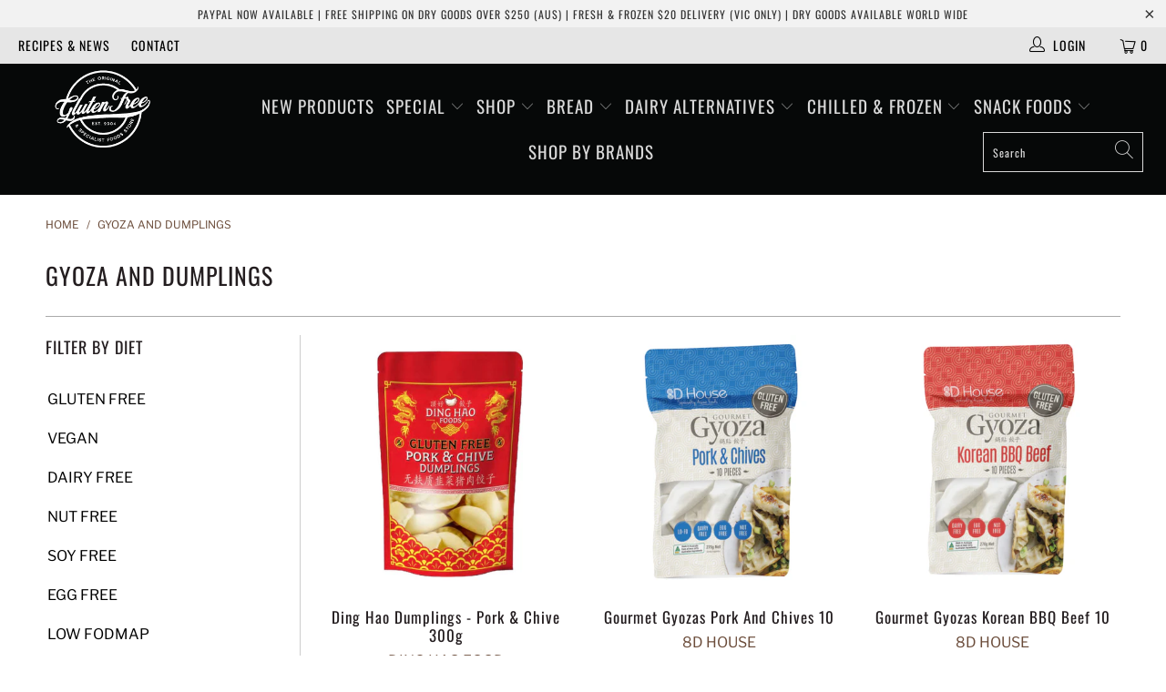

--- FILE ---
content_type: text/html; charset=utf-8
request_url: https://glutenfreefoods.com.au/collections/gyoza-and-dumplings
body_size: 43133
content:


 <!DOCTYPE html>
<html lang="en"> <head> <meta charset="utf-8"> <meta http-equiv="cleartype" content="on"> <meta name="robots" content="index,follow"> <!-- Mobile Specific Metas --> <meta name="HandheldFriendly" content="True"> <meta name="MobileOptimized" content="320"> <meta name="viewport" content="width=device-width,initial-scale=1"> <meta name="theme-color" content="#ffffff"> <title>
      GYOZA AND DUMPLINGS - Gluten Free Foods</title> <link rel="preconnect dns-prefetch" href="https://fonts.shopifycdn.com" /> <link rel="preconnect dns-prefetch" href="https://cdn.shopify.com" /> <link rel="preconnect dns-prefetch" href="https://v.shopify.com" /> <link rel="preconnect dns-prefetch" href="https://cdn.shopifycloud.com" /> <link rel="preconnect dns-prefetch" href="https://productreviews.shopifycdn.com" /> <link rel="stylesheet" href="https://cdnjs.cloudflare.com/ajax/libs/fancybox/3.5.6/jquery.fancybox.css"> <!-- Stylesheets for Turbo 4.1.2 --> <link href="//glutenfreefoods.com.au/cdn/shop/t/20/assets/styles.scss.css?v=108507480903148492461767572450" rel="stylesheet" type="text/css" media="all" /> <!-- Stylesheets for Brand page --> <link href="//glutenfreefoods.com.au/cdn/shop/t/20/assets/custom.scss.css?v=174881097079208874711707268426" rel="stylesheet" type="text/css" media="all" /> <script>
      window.lazySizesConfig = window.lazySizesConfig || {};

      lazySizesConfig.expand = 300;
      lazySizesConfig.loadHidden = false;

      /*! lazysizes - v4.1.4 */
      !function(a,b){var c=b(a,a.document);a.lazySizes=c,"object"==typeof module&&module.exports&&(module.exports=c)}(window,function(a,b){"use strict";if(b.getElementsByClassName){var c,d,e=b.documentElement,f=a.Date,g=a.HTMLPictureElement,h="addEventListener",i="getAttribute",j=a[h],k=a.setTimeout,l=a.requestAnimationFrame||k,m=a.requestIdleCallback,n=/^picture$/i,o=["load","error","lazyincluded","_lazyloaded"],p={},q=Array.prototype.forEach,r=function(a,b){return p[b]||(p[b]=new RegExp("(\\s|^)"+b+"(\\s|$)")),p[b].test(a[i]("class")||"")&&p[b]},s=function(a,b){r(a,b)||a.setAttribute("class",(a[i]("class")||"").trim()+" "+b)},t=function(a,b){var c;(c=r(a,b))&&a.setAttribute("class",(a[i]("class")||"").replace(c," "))},u=function(a,b,c){var d=c?h:"removeEventListener";c&&u(a,b),o.forEach(function(c){a[d](c,b)})},v=function(a,d,e,f,g){var h=b.createEvent("Event");return e||(e={}),e.instance=c,h.initEvent(d,!f,!g),h.detail=e,a.dispatchEvent(h),h},w=function(b,c){var e;!g&&(e=a.picturefill||d.pf)?(c&&c.src&&!b[i]("srcset")&&b.setAttribute("srcset",c.src),e({reevaluate:!0,elements:[b]})):c&&c.src&&(b.src=c.src)},x=function(a,b){return(getComputedStyle(a,null)||{})[b]},y=function(a,b,c){for(c=c||a.offsetWidth;c<d.minSize&&b&&!a._lazysizesWidth;)c=b.offsetWidth,b=b.parentNode;return c},z=function(){var a,c,d=[],e=[],f=d,g=function(){var b=f;for(f=d.length?e:d,a=!0,c=!1;b.length;)b.shift()();a=!1},h=function(d,e){a&&!e?d.apply(this,arguments):(f.push(d),c||(c=!0,(b.hidden?k:l)(g)))};return h._lsFlush=g,h}(),A=function(a,b){return b?function(){z(a)}:function(){var b=this,c=arguments;z(function(){a.apply(b,c)})}},B=function(a){var b,c=0,e=d.throttleDelay,g=d.ricTimeout,h=function(){b=!1,c=f.now(),a()},i=m&&g>49?function(){m(h,{timeout:g}),g!==d.ricTimeout&&(g=d.ricTimeout)}:A(function(){k(h)},!0);return function(a){var d;(a=a===!0)&&(g=33),b||(b=!0,d=e-(f.now()-c),0>d&&(d=0),a||9>d?i():k(i,d))}},C=function(a){var b,c,d=99,e=function(){b=null,a()},g=function(){var a=f.now()-c;d>a?k(g,d-a):(m||e)(e)};return function(){c=f.now(),b||(b=k(g,d))}};!function(){var b,c={lazyClass:"lazyload",loadedClass:"lazyloaded",loadingClass:"lazyloading",preloadClass:"lazypreload",errorClass:"lazyerror",autosizesClass:"lazyautosizes",srcAttr:"data-src",srcsetAttr:"data-srcset",sizesAttr:"data-sizes",minSize:40,customMedia:{},init:!0,expFactor:1.5,hFac:.8,loadMode:2,loadHidden:!0,ricTimeout:0,throttleDelay:125};d=a.lazySizesConfig||a.lazysizesConfig||{};for(b in c)b in d||(d[b]=c[b]);a.lazySizesConfig=d,k(function(){d.init&&F()})}();var D=function(){var g,l,m,o,p,y,D,F,G,H,I,J,K,L,M=/^img$/i,N=/^iframe$/i,O="onscroll"in a&&!/(gle|ing)bot/.test(navigator.userAgent),P=0,Q=0,R=0,S=-1,T=function(a){R--,a&&a.target&&u(a.target,T),(!a||0>R||!a.target)&&(R=0)},U=function(a,c){var d,f=a,g="hidden"==x(b.body,"visibility")||"hidden"!=x(a.parentNode,"visibility")&&"hidden"!=x(a,"visibility");for(F-=c,I+=c,G-=c,H+=c;g&&(f=f.offsetParent)&&f!=b.body&&f!=e;)g=(x(f,"opacity")||1)>0,g&&"visible"!=x(f,"overflow")&&(d=f.getBoundingClientRect(),g=H>d.left&&G<d.right&&I>d.top-1&&F<d.bottom+1);return g},V=function(){var a,f,h,j,k,m,n,p,q,r=c.elements;if((o=d.loadMode)&&8>R&&(a=r.length)){f=0,S++,null==K&&("expand"in d||(d.expand=e.clientHeight>500&&e.clientWidth>500?500:370),J=d.expand,K=J*d.expFactor),K>Q&&1>R&&S>2&&o>2&&!b.hidden?(Q=K,S=0):Q=o>1&&S>1&&6>R?J:P;for(;a>f;f++)if(r[f]&&!r[f]._lazyRace)if(O)if((p=r[f][i]("data-expand"))&&(m=1*p)||(m=Q),q!==m&&(y=innerWidth+m*L,D=innerHeight+m,n=-1*m,q=m),h=r[f].getBoundingClientRect(),(I=h.bottom)>=n&&(F=h.top)<=D&&(H=h.right)>=n*L&&(G=h.left)<=y&&(I||H||G||F)&&(d.loadHidden||"hidden"!=x(r[f],"visibility"))&&(l&&3>R&&!p&&(3>o||4>S)||U(r[f],m))){if(ba(r[f]),k=!0,R>9)break}else!k&&l&&!j&&4>R&&4>S&&o>2&&(g[0]||d.preloadAfterLoad)&&(g[0]||!p&&(I||H||G||F||"auto"!=r[f][i](d.sizesAttr)))&&(j=g[0]||r[f]);else ba(r[f]);j&&!k&&ba(j)}},W=B(V),X=function(a){s(a.target,d.loadedClass),t(a.target,d.loadingClass),u(a.target,Z),v(a.target,"lazyloaded")},Y=A(X),Z=function(a){Y({target:a.target})},$=function(a,b){try{a.contentWindow.location.replace(b)}catch(c){a.src=b}},_=function(a){var b,c=a[i](d.srcsetAttr);(b=d.customMedia[a[i]("data-media")||a[i]("media")])&&a.setAttribute("media",b),c&&a.setAttribute("srcset",c)},aa=A(function(a,b,c,e,f){var g,h,j,l,o,p;(o=v(a,"lazybeforeunveil",b)).defaultPrevented||(e&&(c?s(a,d.autosizesClass):a.setAttribute("sizes",e)),h=a[i](d.srcsetAttr),g=a[i](d.srcAttr),f&&(j=a.parentNode,l=j&&n.test(j.nodeName||"")),p=b.firesLoad||"src"in a&&(h||g||l),o={target:a},p&&(u(a,T,!0),clearTimeout(m),m=k(T,2500),s(a,d.loadingClass),u(a,Z,!0)),l&&q.call(j.getElementsByTagName("source"),_),h?a.setAttribute("srcset",h):g&&!l&&(N.test(a.nodeName)?$(a,g):a.src=g),f&&(h||l)&&w(a,{src:g})),a._lazyRace&&delete a._lazyRace,t(a,d.lazyClass),z(function(){(!p||a.complete&&a.naturalWidth>1)&&(p?T(o):R--,X(o))},!0)}),ba=function(a){var b,c=M.test(a.nodeName),e=c&&(a[i](d.sizesAttr)||a[i]("sizes")),f="auto"==e;(!f&&l||!c||!a[i]("src")&&!a.srcset||a.complete||r(a,d.errorClass)||!r(a,d.lazyClass))&&(b=v(a,"lazyunveilread").detail,f&&E.updateElem(a,!0,a.offsetWidth),a._lazyRace=!0,R++,aa(a,b,f,e,c))},ca=function(){if(!l){if(f.now()-p<999)return void k(ca,999);var a=C(function(){d.loadMode=3,W()});l=!0,d.loadMode=3,W(),j("scroll",function(){3==d.loadMode&&(d.loadMode=2),a()},!0)}};return{_:function(){p=f.now(),c.elements=b.getElementsByClassName(d.lazyClass),g=b.getElementsByClassName(d.lazyClass+" "+d.preloadClass),L=d.hFac,j("scroll",W,!0),j("resize",W,!0),a.MutationObserver?new MutationObserver(W).observe(e,{childList:!0,subtree:!0,attributes:!0}):(e[h]("DOMNodeInserted",W,!0),e[h]("DOMAttrModified",W,!0),setInterval(W,999)),j("hashchange",W,!0),["focus","mouseover","click","load","transitionend","animationend","webkitAnimationEnd"].forEach(function(a){b[h](a,W,!0)}),/d$|^c/.test(b.readyState)?ca():(j("load",ca),b[h]("DOMContentLoaded",W),k(ca,2e4)),c.elements.length?(V(),z._lsFlush()):W()},checkElems:W,unveil:ba}}(),E=function(){var a,c=A(function(a,b,c,d){var e,f,g;if(a._lazysizesWidth=d,d+="px",a.setAttribute("sizes",d),n.test(b.nodeName||""))for(e=b.getElementsByTagName("source"),f=0,g=e.length;g>f;f++)e[f].setAttribute("sizes",d);c.detail.dataAttr||w(a,c.detail)}),e=function(a,b,d){var e,f=a.parentNode;f&&(d=y(a,f,d),e=v(a,"lazybeforesizes",{width:d,dataAttr:!!b}),e.defaultPrevented||(d=e.detail.width,d&&d!==a._lazysizesWidth&&c(a,f,e,d)))},f=function(){var b,c=a.length;if(c)for(b=0;c>b;b++)e(a[b])},g=C(f);return{_:function(){a=b.getElementsByClassName(d.autosizesClass),j("resize",g)},checkElems:g,updateElem:e}}(),F=function(){F.i||(F.i=!0,E._(),D._())};return c={cfg:d,autoSizer:E,loader:D,init:F,uP:w,aC:s,rC:t,hC:r,fire:v,gW:y,rAF:z}}});

      /*! lazysizes - v4.1.4 */
      !function(a,b){var c=function(){b(a.lazySizes),a.removeEventListener("lazyunveilread",c,!0)};b=b.bind(null,a,a.document),"object"==typeof module&&module.exports?b(require("lazysizes")):a.lazySizes?c():a.addEventListener("lazyunveilread",c,!0)}(window,function(a,b,c){"use strict";function d(){this.ratioElems=b.getElementsByClassName("lazyaspectratio"),this._setupEvents(),this.processImages()}if(a.addEventListener){var e,f,g,h=Array.prototype.forEach,i=/^picture$/i,j="data-aspectratio",k="img["+j+"]",l=function(b){return a.matchMedia?(l=function(a){return!a||(matchMedia(a)||{}).matches})(b):a.Modernizr&&Modernizr.mq?!b||Modernizr.mq(b):!b},m=c.aC,n=c.rC,o=c.cfg;d.prototype={_setupEvents:function(){var a=this,c=function(b){b.naturalWidth<36?a.addAspectRatio(b,!0):a.removeAspectRatio(b,!0)},d=function(){a.processImages()};b.addEventListener("load",function(a){a.target.getAttribute&&a.target.getAttribute(j)&&c(a.target)},!0),addEventListener("resize",function(){var b,d=function(){h.call(a.ratioElems,c)};return function(){clearTimeout(b),b=setTimeout(d,99)}}()),b.addEventListener("DOMContentLoaded",d),addEventListener("load",d)},processImages:function(a){var c,d;a||(a=b),c="length"in a&&!a.nodeName?a:a.querySelectorAll(k);for(d=0;d<c.length;d++)c[d].naturalWidth>36?this.removeAspectRatio(c[d]):this.addAspectRatio(c[d])},getSelectedRatio:function(a){var b,c,d,e,f,g=a.parentNode;if(g&&i.test(g.nodeName||""))for(d=g.getElementsByTagName("source"),b=0,c=d.length;c>b;b++)if(e=d[b].getAttribute("data-media")||d[b].getAttribute("media"),o.customMedia[e]&&(e=o.customMedia[e]),l(e)){f=d[b].getAttribute(j);break}return f||a.getAttribute(j)||""},parseRatio:function(){var a=/^\s*([+\d\.]+)(\s*[\/x]\s*([+\d\.]+))?\s*$/,b={};return function(c){var d;return!b[c]&&(d=c.match(a))&&(d[3]?b[c]=d[1]/d[3]:b[c]=1*d[1]),b[c]}}(),addAspectRatio:function(b,c){var d,e=b.offsetWidth,f=b.offsetHeight;return c||m(b,"lazyaspectratio"),36>e&&0>=f?void((e||f&&a.console)&&console.log("Define width or height of image, so we can calculate the other dimension")):(d=this.getSelectedRatio(b),d=this.parseRatio(d),void(d&&(e?b.style.height=e/d+"px":b.style.width=f*d+"px")))},removeAspectRatio:function(a){n(a,"lazyaspectratio"),a.style.height="",a.style.width="",a.removeAttribute(j)}},f=function(){g=a.jQuery||a.Zepto||a.shoestring||a.$,g&&g.fn&&!g.fn.imageRatio&&g.fn.filter&&g.fn.add&&g.fn.find?g.fn.imageRatio=function(){return e.processImages(this.find(k).add(this.filter(k))),this}:g=!1},f(),setTimeout(f),e=new d,a.imageRatio=e,"object"==typeof module&&module.exports?module.exports=e:"function"==typeof define&&define.amd&&define(e)}});

        /*! lazysizes - v4.1.5 */
        !function(a,b){var c=function(){b(a.lazySizes),a.removeEventListener("lazyunveilread",c,!0)};b=b.bind(null,a,a.document),"object"==typeof module&&module.exports?b(require("lazysizes")):a.lazySizes?c():a.addEventListener("lazyunveilread",c,!0)}(window,function(a,b,c){"use strict";if(a.addEventListener){var d=/\s+/g,e=/\s*\|\s+|\s+\|\s*/g,f=/^(.+?)(?:\s+\[\s*(.+?)\s*\])(?:\s+\[\s*(.+?)\s*\])?$/,g=/^\s*\(*\s*type\s*:\s*(.+?)\s*\)*\s*$/,h=/\(|\)|'/,i={contain:1,cover:1},j=function(a){var b=c.gW(a,a.parentNode);return(!a._lazysizesWidth||b>a._lazysizesWidth)&&(a._lazysizesWidth=b),a._lazysizesWidth},k=function(a){var b;return b=(getComputedStyle(a)||{getPropertyValue:function(){}}).getPropertyValue("background-size"),!i[b]&&i[a.style.backgroundSize]&&(b=a.style.backgroundSize),b},l=function(a,b){if(b){var c=b.match(g);c&&c[1]?a.setAttribute("type",c[1]):a.setAttribute("media",lazySizesConfig.customMedia[b]||b)}},m=function(a,c,g){var h=b.createElement("picture"),i=c.getAttribute(lazySizesConfig.sizesAttr),j=c.getAttribute("data-ratio"),k=c.getAttribute("data-optimumx");c._lazybgset&&c._lazybgset.parentNode==c&&c.removeChild(c._lazybgset),Object.defineProperty(g,"_lazybgset",{value:c,writable:!0}),Object.defineProperty(c,"_lazybgset",{value:h,writable:!0}),a=a.replace(d," ").split(e),h.style.display="none",g.className=lazySizesConfig.lazyClass,1!=a.length||i||(i="auto"),a.forEach(function(a){var c,d=b.createElement("source");i&&"auto"!=i&&d.setAttribute("sizes",i),(c=a.match(f))?(d.setAttribute(lazySizesConfig.srcsetAttr,c[1]),l(d,c[2]),l(d,c[3])):d.setAttribute(lazySizesConfig.srcsetAttr,a),h.appendChild(d)}),i&&(g.setAttribute(lazySizesConfig.sizesAttr,i),c.removeAttribute(lazySizesConfig.sizesAttr),c.removeAttribute("sizes")),k&&g.setAttribute("data-optimumx",k),j&&g.setAttribute("data-ratio",j),h.appendChild(g),c.appendChild(h)},n=function(a){if(a.target._lazybgset){var b=a.target,d=b._lazybgset,e=b.currentSrc||b.src;if(e){var f=c.fire(d,"bgsetproxy",{src:e,useSrc:h.test(e)?JSON.stringify(e):e});f.defaultPrevented||(d.style.backgroundImage="url("+f.detail.useSrc+")")}b._lazybgsetLoading&&(c.fire(d,"_lazyloaded",{},!1,!0),delete b._lazybgsetLoading)}};addEventListener("lazybeforeunveil",function(a){var d,e,f;!a.defaultPrevented&&(d=a.target.getAttribute("data-bgset"))&&(f=a.target,e=b.createElement("img"),e.alt="",e._lazybgsetLoading=!0,a.detail.firesLoad=!0,m(d,f,e),setTimeout(function(){c.loader.unveil(e),c.rAF(function(){c.fire(e,"_lazyloaded",{},!0,!0),e.complete&&n({target:e})})}))}),b.addEventListener("load",n,!0),a.addEventListener("lazybeforesizes",function(a){if(a.detail.instance==c&&a.target._lazybgset&&a.detail.dataAttr){var b=a.target._lazybgset,d=k(b);i[d]&&(a.target._lazysizesParentFit=d,c.rAF(function(){a.target.setAttribute("data-parent-fit",d),a.target._lazysizesParentFit&&delete a.target._lazysizesParentFit}))}},!0),b.documentElement.addEventListener("lazybeforesizes",function(a){!a.defaultPrevented&&a.target._lazybgset&&a.detail.instance==c&&(a.detail.width=j(a.target._lazybgset))})}});</script> <link rel="shortcut icon" type="image/x-icon" href="//glutenfreefoods.com.au/cdn/shop/files/GLUTEN-FREE-FOODS-FAVICON-HOPE-FACTORY_180x180.png?v=1613526043"> <link rel="apple-touch-icon" href="//glutenfreefoods.com.au/cdn/shop/files/GLUTEN-FREE-FOODS-FAVICON-HOPE-FACTORY_180x180.png?v=1613526043"/> <link rel="apple-touch-icon" sizes="57x57" href="//glutenfreefoods.com.au/cdn/shop/files/GLUTEN-FREE-FOODS-FAVICON-HOPE-FACTORY_57x57.png?v=1613526043"/> <link rel="apple-touch-icon" sizes="60x60" href="//glutenfreefoods.com.au/cdn/shop/files/GLUTEN-FREE-FOODS-FAVICON-HOPE-FACTORY_60x60.png?v=1613526043"/> <link rel="apple-touch-icon" sizes="72x72" href="//glutenfreefoods.com.au/cdn/shop/files/GLUTEN-FREE-FOODS-FAVICON-HOPE-FACTORY_72x72.png?v=1613526043"/> <link rel="apple-touch-icon" sizes="76x76" href="//glutenfreefoods.com.au/cdn/shop/files/GLUTEN-FREE-FOODS-FAVICON-HOPE-FACTORY_76x76.png?v=1613526043"/> <link rel="apple-touch-icon" sizes="114x114" href="//glutenfreefoods.com.au/cdn/shop/files/GLUTEN-FREE-FOODS-FAVICON-HOPE-FACTORY_114x114.png?v=1613526043"/> <link rel="apple-touch-icon" sizes="180x180" href="//glutenfreefoods.com.au/cdn/shop/files/GLUTEN-FREE-FOODS-FAVICON-HOPE-FACTORY_180x180.png?v=1613526043"/> <link rel="apple-touch-icon" sizes="228x228" href="//glutenfreefoods.com.au/cdn/shop/files/GLUTEN-FREE-FOODS-FAVICON-HOPE-FACTORY_228x228.png?v=1613526043"/> <link rel="canonical" href="https://glutenfreefoods.com.au/collections/gyoza-and-dumplings" /> <script>window.performance && window.performance.mark && window.performance.mark('shopify.content_for_header.start');</script><meta name="google-site-verification" content="IDbuYwZ2qZuFAmOlf4MIG15-ZHZooi23qFI5azV-ll4">
<meta name="facebook-domain-verification" content="q1uz2asgrxvlycjkmungkxio6mhah0">
<meta name="facebook-domain-verification" content="dgbhwnnxkhplgvkieooyxhjes50nnt">
<meta id="shopify-digital-wallet" name="shopify-digital-wallet" content="/4717150301/digital_wallets/dialog">
<meta name="shopify-checkout-api-token" content="64719e9f335b53643749c345d03bfacf">
<meta id="in-context-paypal-metadata" data-shop-id="4717150301" data-venmo-supported="false" data-environment="production" data-locale="en_US" data-paypal-v4="true" data-currency="AUD">
<link rel="alternate" type="application/atom+xml" title="Feed" href="/collections/gyoza-and-dumplings.atom" />
<link rel="alternate" type="application/json+oembed" href="https://glutenfreefoods.com.au/collections/gyoza-and-dumplings.oembed">
<script async="async" src="/checkouts/internal/preloads.js?locale=en-AU"></script>
<link rel="preconnect" href="https://shop.app" crossorigin="anonymous">
<script async="async" src="https://shop.app/checkouts/internal/preloads.js?locale=en-AU&shop_id=4717150301" crossorigin="anonymous"></script>
<script id="apple-pay-shop-capabilities" type="application/json">{"shopId":4717150301,"countryCode":"AU","currencyCode":"AUD","merchantCapabilities":["supports3DS"],"merchantId":"gid:\/\/shopify\/Shop\/4717150301","merchantName":"Gluten Free Foods","requiredBillingContactFields":["postalAddress","email","phone"],"requiredShippingContactFields":["postalAddress","email","phone"],"shippingType":"shipping","supportedNetworks":["visa","masterCard","amex","jcb"],"total":{"type":"pending","label":"Gluten Free Foods","amount":"1.00"},"shopifyPaymentsEnabled":true,"supportsSubscriptions":true}</script>
<script id="shopify-features" type="application/json">{"accessToken":"64719e9f335b53643749c345d03bfacf","betas":["rich-media-storefront-analytics"],"domain":"glutenfreefoods.com.au","predictiveSearch":true,"shopId":4717150301,"locale":"en"}</script>
<script>var Shopify = Shopify || {};
Shopify.shop = "gluten-free-foods-1.myshopify.com";
Shopify.locale = "en";
Shopify.currency = {"active":"AUD","rate":"1.0"};
Shopify.country = "AU";
Shopify.theme = {"name":"Copy of JANUARY 2024","id":130974416989,"schema_name":"Turbo","schema_version":"4.1.2","theme_store_id":null,"role":"main"};
Shopify.theme.handle = "null";
Shopify.theme.style = {"id":null,"handle":null};
Shopify.cdnHost = "glutenfreefoods.com.au/cdn";
Shopify.routes = Shopify.routes || {};
Shopify.routes.root = "/";</script>
<script type="module">!function(o){(o.Shopify=o.Shopify||{}).modules=!0}(window);</script>
<script>!function(o){function n(){var o=[];function n(){o.push(Array.prototype.slice.apply(arguments))}return n.q=o,n}var t=o.Shopify=o.Shopify||{};t.loadFeatures=n(),t.autoloadFeatures=n()}(window);</script>
<script>
  window.ShopifyPay = window.ShopifyPay || {};
  window.ShopifyPay.apiHost = "shop.app\/pay";
  window.ShopifyPay.redirectState = null;
</script>
<script id="shop-js-analytics" type="application/json">{"pageType":"collection"}</script>
<script defer="defer" async type="module" src="//glutenfreefoods.com.au/cdn/shopifycloud/shop-js/modules/v2/client.init-shop-cart-sync_C5BV16lS.en.esm.js"></script>
<script defer="defer" async type="module" src="//glutenfreefoods.com.au/cdn/shopifycloud/shop-js/modules/v2/chunk.common_CygWptCX.esm.js"></script>
<script type="module">
  await import("//glutenfreefoods.com.au/cdn/shopifycloud/shop-js/modules/v2/client.init-shop-cart-sync_C5BV16lS.en.esm.js");
await import("//glutenfreefoods.com.au/cdn/shopifycloud/shop-js/modules/v2/chunk.common_CygWptCX.esm.js");

  window.Shopify.SignInWithShop?.initShopCartSync?.({"fedCMEnabled":true,"windoidEnabled":true});

</script>
<script>
  window.Shopify = window.Shopify || {};
  if (!window.Shopify.featureAssets) window.Shopify.featureAssets = {};
  window.Shopify.featureAssets['shop-js'] = {"shop-cart-sync":["modules/v2/client.shop-cart-sync_ZFArdW7E.en.esm.js","modules/v2/chunk.common_CygWptCX.esm.js"],"init-fed-cm":["modules/v2/client.init-fed-cm_CmiC4vf6.en.esm.js","modules/v2/chunk.common_CygWptCX.esm.js"],"shop-button":["modules/v2/client.shop-button_tlx5R9nI.en.esm.js","modules/v2/chunk.common_CygWptCX.esm.js"],"shop-cash-offers":["modules/v2/client.shop-cash-offers_DOA2yAJr.en.esm.js","modules/v2/chunk.common_CygWptCX.esm.js","modules/v2/chunk.modal_D71HUcav.esm.js"],"init-windoid":["modules/v2/client.init-windoid_sURxWdc1.en.esm.js","modules/v2/chunk.common_CygWptCX.esm.js"],"shop-toast-manager":["modules/v2/client.shop-toast-manager_ClPi3nE9.en.esm.js","modules/v2/chunk.common_CygWptCX.esm.js"],"init-shop-email-lookup-coordinator":["modules/v2/client.init-shop-email-lookup-coordinator_B8hsDcYM.en.esm.js","modules/v2/chunk.common_CygWptCX.esm.js"],"init-shop-cart-sync":["modules/v2/client.init-shop-cart-sync_C5BV16lS.en.esm.js","modules/v2/chunk.common_CygWptCX.esm.js"],"avatar":["modules/v2/client.avatar_BTnouDA3.en.esm.js"],"pay-button":["modules/v2/client.pay-button_FdsNuTd3.en.esm.js","modules/v2/chunk.common_CygWptCX.esm.js"],"init-customer-accounts":["modules/v2/client.init-customer-accounts_DxDtT_ad.en.esm.js","modules/v2/client.shop-login-button_C5VAVYt1.en.esm.js","modules/v2/chunk.common_CygWptCX.esm.js","modules/v2/chunk.modal_D71HUcav.esm.js"],"init-shop-for-new-customer-accounts":["modules/v2/client.init-shop-for-new-customer-accounts_ChsxoAhi.en.esm.js","modules/v2/client.shop-login-button_C5VAVYt1.en.esm.js","modules/v2/chunk.common_CygWptCX.esm.js","modules/v2/chunk.modal_D71HUcav.esm.js"],"shop-login-button":["modules/v2/client.shop-login-button_C5VAVYt1.en.esm.js","modules/v2/chunk.common_CygWptCX.esm.js","modules/v2/chunk.modal_D71HUcav.esm.js"],"init-customer-accounts-sign-up":["modules/v2/client.init-customer-accounts-sign-up_CPSyQ0Tj.en.esm.js","modules/v2/client.shop-login-button_C5VAVYt1.en.esm.js","modules/v2/chunk.common_CygWptCX.esm.js","modules/v2/chunk.modal_D71HUcav.esm.js"],"shop-follow-button":["modules/v2/client.shop-follow-button_Cva4Ekp9.en.esm.js","modules/v2/chunk.common_CygWptCX.esm.js","modules/v2/chunk.modal_D71HUcav.esm.js"],"checkout-modal":["modules/v2/client.checkout-modal_BPM8l0SH.en.esm.js","modules/v2/chunk.common_CygWptCX.esm.js","modules/v2/chunk.modal_D71HUcav.esm.js"],"lead-capture":["modules/v2/client.lead-capture_Bi8yE_yS.en.esm.js","modules/v2/chunk.common_CygWptCX.esm.js","modules/v2/chunk.modal_D71HUcav.esm.js"],"shop-login":["modules/v2/client.shop-login_D6lNrXab.en.esm.js","modules/v2/chunk.common_CygWptCX.esm.js","modules/v2/chunk.modal_D71HUcav.esm.js"],"payment-terms":["modules/v2/client.payment-terms_CZxnsJam.en.esm.js","modules/v2/chunk.common_CygWptCX.esm.js","modules/v2/chunk.modal_D71HUcav.esm.js"]};
</script>
<script>(function() {
  var isLoaded = false;
  function asyncLoad() {
    if (isLoaded) return;
    isLoaded = true;
    var urls = ["https:\/\/shopify.covet.pics\/covet-pics-widget-inject.js?shop=gluten-free-foods-1.myshopify.com","\/\/backinstock.useamp.com\/widget\/48340_1767157405.js?category=bis\u0026v=6\u0026shop=gluten-free-foods-1.myshopify.com"];
    for (var i = 0; i <urls.length; i++) {
      var s = document.createElement('script');
      s.type = 'text/javascript';
      s.async = true;
      s.src = urls[i];
      var x = document.getElementsByTagName('script')[0];
      x.parentNode.insertBefore(s, x);
    }
  };
  if(window.attachEvent) {
    window.attachEvent('onload', asyncLoad);
  } else {
    window.addEventListener('load', asyncLoad, false);
  }
})();</script>
<script id="__st">var __st={"a":4717150301,"offset":39600,"reqid":"685fb86b-a36d-4073-92e7-d9564d3aab18-1768663634","pageurl":"glutenfreefoods.com.au\/collections\/gyoza-and-dumplings","u":"f9d3f03496be","p":"collection","rtyp":"collection","rid":270133887069};</script>
<script>window.ShopifyPaypalV4VisibilityTracking = true;</script>
<script id="captcha-bootstrap">!function(){'use strict';const t='contact',e='account',n='new_comment',o=[[t,t],['blogs',n],['comments',n],[t,'customer']],c=[[e,'customer_login'],[e,'guest_login'],[e,'recover_customer_password'],[e,'create_customer']],r=t=>t.map((([t,e])=>`form[action*='/${t}']:not([data-nocaptcha='true']) input[name='form_type'][value='${e}']`)).join(','),a=t=>()=>t?[...document.querySelectorAll(t)].map((t=>t.form)):[];function s(){const t=[...o],e=r(t);return a(e)}const i='password',u='form_key',d=['recaptcha-v3-token','g-recaptcha-response','h-captcha-response',i],f=()=>{try{return window.sessionStorage}catch{return}},m='__shopify_v',_=t=>t.elements[u];function p(t,e,n=!1){try{const o=window.sessionStorage,c=JSON.parse(o.getItem(e)),{data:r}=function(t){const{data:e,action:n}=t;return t[m]||n?{data:e,action:n}:{data:t,action:n}}(c);for(const[e,n]of Object.entries(r))t.elements[e]&&(t.elements[e].value=n);n&&o.removeItem(e)}catch(o){console.error('form repopulation failed',{error:o})}}const l='form_type',E='cptcha';function T(t){t.dataset[E]=!0}const w=window,h=w.document,L='Shopify',v='ce_forms',y='captcha';let A=!1;((t,e)=>{const n=(g='f06e6c50-85a8-45c8-87d0-21a2b65856fe',I='https://cdn.shopify.com/shopifycloud/storefront-forms-hcaptcha/ce_storefront_forms_captcha_hcaptcha.v1.5.2.iife.js',D={infoText:'Protected by hCaptcha',privacyText:'Privacy',termsText:'Terms'},(t,e,n)=>{const o=w[L][v],c=o.bindForm;if(c)return c(t,g,e,D).then(n);var r;o.q.push([[t,g,e,D],n]),r=I,A||(h.body.append(Object.assign(h.createElement('script'),{id:'captcha-provider',async:!0,src:r})),A=!0)});var g,I,D;w[L]=w[L]||{},w[L][v]=w[L][v]||{},w[L][v].q=[],w[L][y]=w[L][y]||{},w[L][y].protect=function(t,e){n(t,void 0,e),T(t)},Object.freeze(w[L][y]),function(t,e,n,w,h,L){const[v,y,A,g]=function(t,e,n){const i=e?o:[],u=t?c:[],d=[...i,...u],f=r(d),m=r(i),_=r(d.filter((([t,e])=>n.includes(e))));return[a(f),a(m),a(_),s()]}(w,h,L),I=t=>{const e=t.target;return e instanceof HTMLFormElement?e:e&&e.form},D=t=>v().includes(t);t.addEventListener('submit',(t=>{const e=I(t);if(!e)return;const n=D(e)&&!e.dataset.hcaptchaBound&&!e.dataset.recaptchaBound,o=_(e),c=g().includes(e)&&(!o||!o.value);(n||c)&&t.preventDefault(),c&&!n&&(function(t){try{if(!f())return;!function(t){const e=f();if(!e)return;const n=_(t);if(!n)return;const o=n.value;o&&e.removeItem(o)}(t);const e=Array.from(Array(32),(()=>Math.random().toString(36)[2])).join('');!function(t,e){_(t)||t.append(Object.assign(document.createElement('input'),{type:'hidden',name:u})),t.elements[u].value=e}(t,e),function(t,e){const n=f();if(!n)return;const o=[...t.querySelectorAll(`input[type='${i}']`)].map((({name:t})=>t)),c=[...d,...o],r={};for(const[a,s]of new FormData(t).entries())c.includes(a)||(r[a]=s);n.setItem(e,JSON.stringify({[m]:1,action:t.action,data:r}))}(t,e)}catch(e){console.error('failed to persist form',e)}}(e),e.submit())}));const S=(t,e)=>{t&&!t.dataset[E]&&(n(t,e.some((e=>e===t))),T(t))};for(const o of['focusin','change'])t.addEventListener(o,(t=>{const e=I(t);D(e)&&S(e,y())}));const B=e.get('form_key'),M=e.get(l),P=B&&M;t.addEventListener('DOMContentLoaded',(()=>{const t=y();if(P)for(const e of t)e.elements[l].value===M&&p(e,B);[...new Set([...A(),...v().filter((t=>'true'===t.dataset.shopifyCaptcha))])].forEach((e=>S(e,t)))}))}(h,new URLSearchParams(w.location.search),n,t,e,['guest_login'])})(!0,!0)}();</script>
<script integrity="sha256-4kQ18oKyAcykRKYeNunJcIwy7WH5gtpwJnB7kiuLZ1E=" data-source-attribution="shopify.loadfeatures" defer="defer" src="//glutenfreefoods.com.au/cdn/shopifycloud/storefront/assets/storefront/load_feature-a0a9edcb.js" crossorigin="anonymous"></script>
<script crossorigin="anonymous" defer="defer" src="//glutenfreefoods.com.au/cdn/shopifycloud/storefront/assets/shopify_pay/storefront-65b4c6d7.js?v=20250812"></script>
<script data-source-attribution="shopify.dynamic_checkout.dynamic.init">var Shopify=Shopify||{};Shopify.PaymentButton=Shopify.PaymentButton||{isStorefrontPortableWallets:!0,init:function(){window.Shopify.PaymentButton.init=function(){};var t=document.createElement("script");t.src="https://glutenfreefoods.com.au/cdn/shopifycloud/portable-wallets/latest/portable-wallets.en.js",t.type="module",document.head.appendChild(t)}};
</script>
<script data-source-attribution="shopify.dynamic_checkout.buyer_consent">
  function portableWalletsHideBuyerConsent(e){var t=document.getElementById("shopify-buyer-consent"),n=document.getElementById("shopify-subscription-policy-button");t&&n&&(t.classList.add("hidden"),t.setAttribute("aria-hidden","true"),n.removeEventListener("click",e))}function portableWalletsShowBuyerConsent(e){var t=document.getElementById("shopify-buyer-consent"),n=document.getElementById("shopify-subscription-policy-button");t&&n&&(t.classList.remove("hidden"),t.removeAttribute("aria-hidden"),n.addEventListener("click",e))}window.Shopify?.PaymentButton&&(window.Shopify.PaymentButton.hideBuyerConsent=portableWalletsHideBuyerConsent,window.Shopify.PaymentButton.showBuyerConsent=portableWalletsShowBuyerConsent);
</script>
<script>
  function portableWalletsCleanup(e){e&&e.src&&console.error("Failed to load portable wallets script "+e.src);var t=document.querySelectorAll("shopify-accelerated-checkout .shopify-payment-button__skeleton, shopify-accelerated-checkout-cart .wallet-cart-button__skeleton"),e=document.getElementById("shopify-buyer-consent");for(let e=0;e<t.length;e++)t[e].remove();e&&e.remove()}function portableWalletsNotLoadedAsModule(e){e instanceof ErrorEvent&&"string"==typeof e.message&&e.message.includes("import.meta")&&"string"==typeof e.filename&&e.filename.includes("portable-wallets")&&(window.removeEventListener("error",portableWalletsNotLoadedAsModule),window.Shopify.PaymentButton.failedToLoad=e,"loading"===document.readyState?document.addEventListener("DOMContentLoaded",window.Shopify.PaymentButton.init):window.Shopify.PaymentButton.init())}window.addEventListener("error",portableWalletsNotLoadedAsModule);
</script>

<script type="module" src="https://glutenfreefoods.com.au/cdn/shopifycloud/portable-wallets/latest/portable-wallets.en.js" onError="portableWalletsCleanup(this)" crossorigin="anonymous"></script>
<script nomodule>
  document.addEventListener("DOMContentLoaded", portableWalletsCleanup);
</script>

<link id="shopify-accelerated-checkout-styles" rel="stylesheet" media="screen" href="https://glutenfreefoods.com.au/cdn/shopifycloud/portable-wallets/latest/accelerated-checkout-backwards-compat.css" crossorigin="anonymous">
<style id="shopify-accelerated-checkout-cart">
        #shopify-buyer-consent {
  margin-top: 1em;
  display: inline-block;
  width: 100%;
}

#shopify-buyer-consent.hidden {
  display: none;
}

#shopify-subscription-policy-button {
  background: none;
  border: none;
  padding: 0;
  text-decoration: underline;
  font-size: inherit;
  cursor: pointer;
}

#shopify-subscription-policy-button::before {
  box-shadow: none;
}

      </style>

<script>window.performance && window.performance.mark && window.performance.mark('shopify.content_for_header.end');</script>

    

<meta name="author" content="Gluten Free Foods">
<meta property="og:url" content="https://glutenfreefoods.com.au/collections/gyoza-and-dumplings">
<meta property="og:site_name" content="Gluten Free Foods"> <meta property="og:type" content="product.group"> <meta property="og:title" content="GYOZA AND DUMPLINGS"> <meta property="og:image" content="https://glutenfreefoods.com.au/cdn/shopifycloud/storefront/assets/no-image-2048-a2addb12_600x600.gif"> <meta property="og:image:secure_url" content="https://glutenfreefoods.com.au/cdn/shopifycloud/storefront/assets/no-image-2048-a2addb12_600x600.gif"> <meta property="og:image:width" content=""> <meta property="og:image:height" content=""> <meta property="og:image" content="https://glutenfreefoods.com.au/cdn/shop/files/dinghaoporkchive_e24c95b4-9791-4260-9185-7c6a848d2b3a_600x.jpg?v=1750156127"> <meta property="og:image:secure_url" content="https://glutenfreefoods.com.au/cdn/shop/files/dinghaoporkchive_e24c95b4-9791-4260-9185-7c6a848d2b3a_600x.jpg?v=1750156127">
  






<meta name="twitter:card" content="summary"><!-- BEGIN app block: shopify://apps/1clickpopup/blocks/main/233742b9-16cb-4f75-9de7-3fe92c29fdff --><script>
  window.OneClickPopup = {}
  
</script>
<script src="https://cdn.shopify.com/extensions/019bbba0-a286-78cc-87d6-1c77a3a0112a/1click-popup-51/assets/1click-popup-snippet.js" async></script>


<!-- END app block --><script src="https://cdn.shopify.com/extensions/019b97b0-6350-7631-8123-95494b086580/socialwidget-instafeed-78/assets/social-widget.min.js" type="text/javascript" defer="defer"></script>
<link href="https://monorail-edge.shopifysvc.com" rel="dns-prefetch">
<script>(function(){if ("sendBeacon" in navigator && "performance" in window) {try {var session_token_from_headers = performance.getEntriesByType('navigation')[0].serverTiming.find(x => x.name == '_s').description;} catch {var session_token_from_headers = undefined;}var session_cookie_matches = document.cookie.match(/_shopify_s=([^;]*)/);var session_token_from_cookie = session_cookie_matches && session_cookie_matches.length === 2 ? session_cookie_matches[1] : "";var session_token = session_token_from_headers || session_token_from_cookie || "";function handle_abandonment_event(e) {var entries = performance.getEntries().filter(function(entry) {return /monorail-edge.shopifysvc.com/.test(entry.name);});if (!window.abandonment_tracked && entries.length === 0) {window.abandonment_tracked = true;var currentMs = Date.now();var navigation_start = performance.timing.navigationStart;var payload = {shop_id: 4717150301,url: window.location.href,navigation_start,duration: currentMs - navigation_start,session_token,page_type: "collection"};window.navigator.sendBeacon("https://monorail-edge.shopifysvc.com/v1/produce", JSON.stringify({schema_id: "online_store_buyer_site_abandonment/1.1",payload: payload,metadata: {event_created_at_ms: currentMs,event_sent_at_ms: currentMs}}));}}window.addEventListener('pagehide', handle_abandonment_event);}}());</script>
<script id="web-pixels-manager-setup">(function e(e,d,r,n,o){if(void 0===o&&(o={}),!Boolean(null===(a=null===(i=window.Shopify)||void 0===i?void 0:i.analytics)||void 0===a?void 0:a.replayQueue)){var i,a;window.Shopify=window.Shopify||{};var t=window.Shopify;t.analytics=t.analytics||{};var s=t.analytics;s.replayQueue=[],s.publish=function(e,d,r){return s.replayQueue.push([e,d,r]),!0};try{self.performance.mark("wpm:start")}catch(e){}var l=function(){var e={modern:/Edge?\/(1{2}[4-9]|1[2-9]\d|[2-9]\d{2}|\d{4,})\.\d+(\.\d+|)|Firefox\/(1{2}[4-9]|1[2-9]\d|[2-9]\d{2}|\d{4,})\.\d+(\.\d+|)|Chrom(ium|e)\/(9{2}|\d{3,})\.\d+(\.\d+|)|(Maci|X1{2}).+ Version\/(15\.\d+|(1[6-9]|[2-9]\d|\d{3,})\.\d+)([,.]\d+|)( \(\w+\)|)( Mobile\/\w+|) Safari\/|Chrome.+OPR\/(9{2}|\d{3,})\.\d+\.\d+|(CPU[ +]OS|iPhone[ +]OS|CPU[ +]iPhone|CPU IPhone OS|CPU iPad OS)[ +]+(15[._]\d+|(1[6-9]|[2-9]\d|\d{3,})[._]\d+)([._]\d+|)|Android:?[ /-](13[3-9]|1[4-9]\d|[2-9]\d{2}|\d{4,})(\.\d+|)(\.\d+|)|Android.+Firefox\/(13[5-9]|1[4-9]\d|[2-9]\d{2}|\d{4,})\.\d+(\.\d+|)|Android.+Chrom(ium|e)\/(13[3-9]|1[4-9]\d|[2-9]\d{2}|\d{4,})\.\d+(\.\d+|)|SamsungBrowser\/([2-9]\d|\d{3,})\.\d+/,legacy:/Edge?\/(1[6-9]|[2-9]\d|\d{3,})\.\d+(\.\d+|)|Firefox\/(5[4-9]|[6-9]\d|\d{3,})\.\d+(\.\d+|)|Chrom(ium|e)\/(5[1-9]|[6-9]\d|\d{3,})\.\d+(\.\d+|)([\d.]+$|.*Safari\/(?![\d.]+ Edge\/[\d.]+$))|(Maci|X1{2}).+ Version\/(10\.\d+|(1[1-9]|[2-9]\d|\d{3,})\.\d+)([,.]\d+|)( \(\w+\)|)( Mobile\/\w+|) Safari\/|Chrome.+OPR\/(3[89]|[4-9]\d|\d{3,})\.\d+\.\d+|(CPU[ +]OS|iPhone[ +]OS|CPU[ +]iPhone|CPU IPhone OS|CPU iPad OS)[ +]+(10[._]\d+|(1[1-9]|[2-9]\d|\d{3,})[._]\d+)([._]\d+|)|Android:?[ /-](13[3-9]|1[4-9]\d|[2-9]\d{2}|\d{4,})(\.\d+|)(\.\d+|)|Mobile Safari.+OPR\/([89]\d|\d{3,})\.\d+\.\d+|Android.+Firefox\/(13[5-9]|1[4-9]\d|[2-9]\d{2}|\d{4,})\.\d+(\.\d+|)|Android.+Chrom(ium|e)\/(13[3-9]|1[4-9]\d|[2-9]\d{2}|\d{4,})\.\d+(\.\d+|)|Android.+(UC? ?Browser|UCWEB|U3)[ /]?(15\.([5-9]|\d{2,})|(1[6-9]|[2-9]\d|\d{3,})\.\d+)\.\d+|SamsungBrowser\/(5\.\d+|([6-9]|\d{2,})\.\d+)|Android.+MQ{2}Browser\/(14(\.(9|\d{2,})|)|(1[5-9]|[2-9]\d|\d{3,})(\.\d+|))(\.\d+|)|K[Aa][Ii]OS\/(3\.\d+|([4-9]|\d{2,})\.\d+)(\.\d+|)/},d=e.modern,r=e.legacy,n=navigator.userAgent;return n.match(d)?"modern":n.match(r)?"legacy":"unknown"}(),u="modern"===l?"modern":"legacy",c=(null!=n?n:{modern:"",legacy:""})[u],f=function(e){return[e.baseUrl,"/wpm","/b",e.hashVersion,"modern"===e.buildTarget?"m":"l",".js"].join("")}({baseUrl:d,hashVersion:r,buildTarget:u}),m=function(e){var d=e.version,r=e.bundleTarget,n=e.surface,o=e.pageUrl,i=e.monorailEndpoint;return{emit:function(e){var a=e.status,t=e.errorMsg,s=(new Date).getTime(),l=JSON.stringify({metadata:{event_sent_at_ms:s},events:[{schema_id:"web_pixels_manager_load/3.1",payload:{version:d,bundle_target:r,page_url:o,status:a,surface:n,error_msg:t},metadata:{event_created_at_ms:s}}]});if(!i)return console&&console.warn&&console.warn("[Web Pixels Manager] No Monorail endpoint provided, skipping logging."),!1;try{return self.navigator.sendBeacon.bind(self.navigator)(i,l)}catch(e){}var u=new XMLHttpRequest;try{return u.open("POST",i,!0),u.setRequestHeader("Content-Type","text/plain"),u.send(l),!0}catch(e){return console&&console.warn&&console.warn("[Web Pixels Manager] Got an unhandled error while logging to Monorail."),!1}}}}({version:r,bundleTarget:l,surface:e.surface,pageUrl:self.location.href,monorailEndpoint:e.monorailEndpoint});try{o.browserTarget=l,function(e){var d=e.src,r=e.async,n=void 0===r||r,o=e.onload,i=e.onerror,a=e.sri,t=e.scriptDataAttributes,s=void 0===t?{}:t,l=document.createElement("script"),u=document.querySelector("head"),c=document.querySelector("body");if(l.async=n,l.src=d,a&&(l.integrity=a,l.crossOrigin="anonymous"),s)for(var f in s)if(Object.prototype.hasOwnProperty.call(s,f))try{l.dataset[f]=s[f]}catch(e){}if(o&&l.addEventListener("load",o),i&&l.addEventListener("error",i),u)u.appendChild(l);else{if(!c)throw new Error("Did not find a head or body element to append the script");c.appendChild(l)}}({src:f,async:!0,onload:function(){if(!function(){var e,d;return Boolean(null===(d=null===(e=window.Shopify)||void 0===e?void 0:e.analytics)||void 0===d?void 0:d.initialized)}()){var d=window.webPixelsManager.init(e)||void 0;if(d){var r=window.Shopify.analytics;r.replayQueue.forEach((function(e){var r=e[0],n=e[1],o=e[2];d.publishCustomEvent(r,n,o)})),r.replayQueue=[],r.publish=d.publishCustomEvent,r.visitor=d.visitor,r.initialized=!0}}},onerror:function(){return m.emit({status:"failed",errorMsg:"".concat(f," has failed to load")})},sri:function(e){var d=/^sha384-[A-Za-z0-9+/=]+$/;return"string"==typeof e&&d.test(e)}(c)?c:"",scriptDataAttributes:o}),m.emit({status:"loading"})}catch(e){m.emit({status:"failed",errorMsg:(null==e?void 0:e.message)||"Unknown error"})}}})({shopId: 4717150301,storefrontBaseUrl: "https://glutenfreefoods.com.au",extensionsBaseUrl: "https://extensions.shopifycdn.com/cdn/shopifycloud/web-pixels-manager",monorailEndpoint: "https://monorail-edge.shopifysvc.com/unstable/produce_batch",surface: "storefront-renderer",enabledBetaFlags: ["2dca8a86"],webPixelsConfigList: [{"id":"1440448605","configuration":"{\"shopifyDomain\":\"gluten-free-foods-1.myshopify.com\"}","eventPayloadVersion":"v1","runtimeContext":"STRICT","scriptVersion":"1dd80183ec586df078419d82cb462921","type":"APP","apiClientId":4546651,"privacyPurposes":["ANALYTICS","MARKETING","SALE_OF_DATA"],"dataSharingAdjustments":{"protectedCustomerApprovalScopes":["read_customer_email","read_customer_name","read_customer_personal_data","read_customer_phone"]}},{"id":"373391453","configuration":"{\"config\":\"{\\\"pixel_id\\\":\\\"AW-733127818\\\",\\\"target_country\\\":\\\"AU\\\",\\\"gtag_events\\\":[{\\\"type\\\":\\\"search\\\",\\\"action_label\\\":\\\"AW-733127818\\\/nXbpCKO_jdUBEIrJyt0C\\\"},{\\\"type\\\":\\\"begin_checkout\\\",\\\"action_label\\\":\\\"AW-733127818\\\/9vyzCKC_jdUBEIrJyt0C\\\"},{\\\"type\\\":\\\"view_item\\\",\\\"action_label\\\":[\\\"AW-733127818\\\/Lz_ICJq_jdUBEIrJyt0C\\\",\\\"MC-SWBMEKB4ZE\\\"]},{\\\"type\\\":\\\"purchase\\\",\\\"action_label\\\":[\\\"AW-733127818\\\/HL8XCJe_jdUBEIrJyt0C\\\",\\\"MC-SWBMEKB4ZE\\\"]},{\\\"type\\\":\\\"page_view\\\",\\\"action_label\\\":[\\\"AW-733127818\\\/G-0pCJS_jdUBEIrJyt0C\\\",\\\"MC-SWBMEKB4ZE\\\"]},{\\\"type\\\":\\\"add_payment_info\\\",\\\"action_label\\\":\\\"AW-733127818\\\/oRb_CKa_jdUBEIrJyt0C\\\"},{\\\"type\\\":\\\"add_to_cart\\\",\\\"action_label\\\":\\\"AW-733127818\\\/P3AtCJ2_jdUBEIrJyt0C\\\"}],\\\"enable_monitoring_mode\\\":false}\"}","eventPayloadVersion":"v1","runtimeContext":"OPEN","scriptVersion":"b2a88bafab3e21179ed38636efcd8a93","type":"APP","apiClientId":1780363,"privacyPurposes":[],"dataSharingAdjustments":{"protectedCustomerApprovalScopes":["read_customer_address","read_customer_email","read_customer_name","read_customer_personal_data","read_customer_phone"]}},{"id":"105611357","configuration":"{\"pixel_id\":\"257920405142902\",\"pixel_type\":\"facebook_pixel\",\"metaapp_system_user_token\":\"-\"}","eventPayloadVersion":"v1","runtimeContext":"OPEN","scriptVersion":"ca16bc87fe92b6042fbaa3acc2fbdaa6","type":"APP","apiClientId":2329312,"privacyPurposes":["ANALYTICS","MARKETING","SALE_OF_DATA"],"dataSharingAdjustments":{"protectedCustomerApprovalScopes":["read_customer_address","read_customer_email","read_customer_name","read_customer_personal_data","read_customer_phone"]}},{"id":"70156381","eventPayloadVersion":"v1","runtimeContext":"LAX","scriptVersion":"1","type":"CUSTOM","privacyPurposes":["ANALYTICS"],"name":"Google Analytics tag (migrated)"},{"id":"shopify-app-pixel","configuration":"{}","eventPayloadVersion":"v1","runtimeContext":"STRICT","scriptVersion":"0450","apiClientId":"shopify-pixel","type":"APP","privacyPurposes":["ANALYTICS","MARKETING"]},{"id":"shopify-custom-pixel","eventPayloadVersion":"v1","runtimeContext":"LAX","scriptVersion":"0450","apiClientId":"shopify-pixel","type":"CUSTOM","privacyPurposes":["ANALYTICS","MARKETING"]}],isMerchantRequest: false,initData: {"shop":{"name":"Gluten Free Foods","paymentSettings":{"currencyCode":"AUD"},"myshopifyDomain":"gluten-free-foods-1.myshopify.com","countryCode":"AU","storefrontUrl":"https:\/\/glutenfreefoods.com.au"},"customer":null,"cart":null,"checkout":null,"productVariants":[],"purchasingCompany":null},},"https://glutenfreefoods.com.au/cdn","fcfee988w5aeb613cpc8e4bc33m6693e112",{"modern":"","legacy":""},{"shopId":"4717150301","storefrontBaseUrl":"https:\/\/glutenfreefoods.com.au","extensionBaseUrl":"https:\/\/extensions.shopifycdn.com\/cdn\/shopifycloud\/web-pixels-manager","surface":"storefront-renderer","enabledBetaFlags":"[\"2dca8a86\"]","isMerchantRequest":"false","hashVersion":"fcfee988w5aeb613cpc8e4bc33m6693e112","publish":"custom","events":"[[\"page_viewed\",{}],[\"collection_viewed\",{\"collection\":{\"id\":\"270133887069\",\"title\":\"GYOZA AND DUMPLINGS\",\"productVariants\":[{\"price\":{\"amount\":11.95,\"currencyCode\":\"AUD\"},\"product\":{\"title\":\"Ding Hao Dumplings - Pork \u0026 Chive 300g\",\"vendor\":\"DING HAO FOOD\",\"id\":\"7923668516957\",\"untranslatedTitle\":\"Ding Hao Dumplings - Pork \u0026 Chive 300g\",\"url\":\"\/products\/ding-hao-dumplings-pork-chive-300g\",\"type\":\"Meals\"},\"id\":\"43468723486813\",\"image\":{\"src\":\"\/\/glutenfreefoods.com.au\/cdn\/shop\/files\/dinghaoporkchive_e24c95b4-9791-4260-9185-7c6a848d2b3a.jpg?v=1750156127\"},\"sku\":\"DIN680\",\"title\":\"Default Title\",\"untranslatedTitle\":\"Default Title\"},{\"price\":{\"amount\":13.5,\"currencyCode\":\"AUD\"},\"product\":{\"title\":\"Gourmet Gyozas Pork and Chives 10\",\"vendor\":\"8D HOUSE\",\"id\":\"3792444227677\",\"untranslatedTitle\":\"Gourmet Gyozas Pork and Chives 10\",\"url\":\"\/products\/gourmet-gyozas-pork-and-chives-10\",\"type\":\"Meals\"},\"id\":\"29258740924509\",\"image\":{\"src\":\"\/\/glutenfreefoods.com.au\/cdn\/shop\/products\/8DHOUSE-PORK_CHIVES.jpg?v=1647405260\"},\"sku\":\"706502575427\",\"title\":\"Default Title\",\"untranslatedTitle\":\"Default Title\"},{\"price\":{\"amount\":13.5,\"currencyCode\":\"AUD\"},\"product\":{\"title\":\"Gourmet Gyozas Korean BBQ Beef 10\",\"vendor\":\"8D HOUSE\",\"id\":\"6723283484765\",\"untranslatedTitle\":\"Gourmet Gyozas Korean BBQ Beef 10\",\"url\":\"\/products\/gourmet-gyozas-korean-bbq-beef-10\",\"type\":\"Meals\"},\"id\":\"39839673286749\",\"image\":{\"src\":\"\/\/glutenfreefoods.com.au\/cdn\/shop\/products\/8DHOUSE-KOREANBEEF.jpg?v=1647404977\"},\"sku\":\"706502575441\",\"title\":\"Default Title\",\"untranslatedTitle\":\"Default Title\"},{\"price\":{\"amount\":13.5,\"currencyCode\":\"AUD\"},\"product\":{\"title\":\"Gourmet Gyozas Chicken Lemongrass 10\",\"vendor\":\"8D HOUSE\",\"id\":\"3792444129373\",\"untranslatedTitle\":\"Gourmet Gyozas Chicken Lemongrass 10\",\"url\":\"\/products\/gourmet-gyozas-chicken-lemongrass-10\",\"type\":\"Meals\"},\"id\":\"29258740793437\",\"image\":{\"src\":\"\/\/glutenfreefoods.com.au\/cdn\/shop\/products\/8DHOUSE-LEMONGRASSCHICKEN.jpg?v=1647406934\"},\"sku\":\"706502575410\",\"title\":\"Default Title\",\"untranslatedTitle\":\"Default Title\"},{\"price\":{\"amount\":13.5,\"currencyCode\":\"AUD\"},\"product\":{\"title\":\"Gourmet Gyozas Buddha Veg 10\",\"vendor\":\"8D HOUSE\",\"id\":\"3792444096605\",\"untranslatedTitle\":\"Gourmet Gyozas Buddha Veg 10\",\"url\":\"\/products\/gourmet-gyozas-buddha-veg-10\",\"type\":\"Meals\"},\"id\":\"29258740826205\",\"image\":{\"src\":\"\/\/glutenfreefoods.com.au\/cdn\/shop\/products\/8DHOUSE-BUDDHASVEG.jpg?v=1647406964\"},\"sku\":\"706502575458\",\"title\":\"Default Title\",\"untranslatedTitle\":\"Default Title\"},{\"price\":{\"amount\":13.65,\"currencyCode\":\"AUD\"},\"product\":{\"title\":\"House Of Goodness - Dumplings - Pork \u0026 Spring Onion (12) 300g\",\"vendor\":\"HOUSE OF GOODNESS\",\"id\":\"2072783519837\",\"untranslatedTitle\":\"House Of Goodness - Dumplings - Pork \u0026 Spring Onion (12) 300g\",\"url\":\"\/products\/golden-pig-dumplings-pork-spring-onion-300g\",\"type\":\"Meals\"},\"id\":\"20237806141533\",\"image\":{\"src\":\"\/\/glutenfreefoods.com.au\/cdn\/shop\/products\/HOUSEOFGOODNESS-PORK.jpg?v=1623297180\"},\"sku\":\"9369998087501\",\"title\":\"Default Title\",\"untranslatedTitle\":\"Default Title\"},{\"price\":{\"amount\":13.65,\"currencyCode\":\"AUD\"},\"product\":{\"title\":\"House Of Goodness - Dumplings - Chicken \u0026 Shiitake Mushroom (12) 285g\",\"vendor\":\"HOUSE OF GOODNESS\",\"id\":\"6548335624285\",\"untranslatedTitle\":\"House Of Goodness - Dumplings - Chicken \u0026 Shiitake Mushroom (12) 285g\",\"url\":\"\/products\/house-of-goodness-dumplings-chicken-shiitake-mushroom-12-285g\",\"type\":\"Meals\"},\"id\":\"39281729077341\",\"image\":{\"src\":\"\/\/glutenfreefoods.com.au\/cdn\/shop\/products\/HOUSEOFGOODNESS-CHICKENSHIITAKE.jpg?v=1623297531\"},\"sku\":\"9369998087938\",\"title\":\"Default Title\",\"untranslatedTitle\":\"Default Title\"},{\"price\":{\"amount\":13.65,\"currencyCode\":\"AUD\"},\"product\":{\"title\":\"House Of Goodness - Dumplings - Chicken and Lemongrass (12) 300g\",\"vendor\":\"HOUSE OF GOODNESS\",\"id\":\"2072808489053\",\"untranslatedTitle\":\"House Of Goodness - Dumplings - Chicken and Lemongrass (12) 300g\",\"url\":\"\/products\/golden-pig-dumplings-chicken-and-lemongrass-300g\",\"type\":\"Meals\"},\"id\":\"20237964836957\",\"image\":{\"src\":\"\/\/glutenfreefoods.com.au\/cdn\/shop\/products\/HOUSEOFGOODNESS-CHICKENLEMONGRASS.jpg?v=1623297873\"},\"sku\":\"9369998152827\",\"title\":\"Default Title\",\"untranslatedTitle\":\"Default Title\"},{\"price\":{\"amount\":7.95,\"currencyCode\":\"AUD\"},\"product\":{\"title\":\"House Of Goodness - Dumpling Pastry Flour 300g\",\"vendor\":\"HOUSE OF GOODNESS\",\"id\":\"6609221222493\",\"untranslatedTitle\":\"House Of Goodness - Dumpling Pastry Flour 300g\",\"url\":\"\/products\/house-of-goodness-dumpling-pastry-flour-300g\",\"type\":\"Flours\"},\"id\":\"39408858398813\",\"image\":{\"src\":\"\/\/glutenfreefoods.com.au\/cdn\/shop\/products\/houseofgoodnessdumplingpastrymix.jpg?v=1632296792\"},\"sku\":\"9358327000007\",\"title\":\"Default Title\",\"untranslatedTitle\":\"Default Title\"},{\"price\":{\"amount\":7.95,\"currencyCode\":\"AUD\"},\"product\":{\"title\":\"House Of Goodness - Wonton Wrapper Mix 300g\",\"vendor\":\"HOUSE OF GOODNESS\",\"id\":\"6609221255261\",\"untranslatedTitle\":\"House Of Goodness - Wonton Wrapper Mix 300g\",\"url\":\"\/products\/house-of-goodness-wonton-wrapper-mix-300g\",\"type\":\"Flours\"},\"id\":\"39408858431581\",\"image\":{\"src\":\"\/\/glutenfreefoods.com.au\/cdn\/shop\/products\/houseofgoodnesswontonwrappermix.jpg?v=1632297198\"},\"sku\":\"9358327000014\",\"title\":\"Default Title\",\"untranslatedTitle\":\"Default Title\"},{\"price\":{\"amount\":9.0,\"currencyCode\":\"AUD\"},\"product\":{\"title\":\"Simply Wize - Vegan Gyoza 220g\",\"vendor\":\"SIMPLY WIZE\",\"id\":\"6666289021021\",\"untranslatedTitle\":\"Simply Wize - Vegan Gyoza 220g\",\"url\":\"\/products\/simply-wize-vegan-gyoza-220g\",\"type\":\"Meals\"},\"id\":\"39644260958301\",\"image\":{\"src\":\"\/\/glutenfreefoods.com.au\/cdn\/shop\/products\/simplywizegyoza.jpg?v=1639187206\"},\"sku\":\"9343317000457\",\"title\":\"Default Title\",\"untranslatedTitle\":\"Default Title\"},{\"price\":{\"amount\":7.95,\"currencyCode\":\"AUD\"},\"product\":{\"title\":\"House Of Goodness - Crystal Pastry Mix 320g\",\"vendor\":\"HOUSE OF GOODNESS\",\"id\":\"7326547902557\",\"untranslatedTitle\":\"House Of Goodness - Crystal Pastry Mix 320g\",\"url\":\"\/products\/house-of-goodness-crystal-pastry-mix-320g\",\"type\":\"Flours\"},\"id\":\"41712768319581\",\"image\":{\"src\":\"\/\/glutenfreefoods.com.au\/cdn\/shop\/files\/HOUSECRYSTALPASTRY.jpg?v=1711080237\"},\"sku\":\"9358327000021\",\"title\":\"Default Title\",\"untranslatedTitle\":\"Default Title\"}]}}]]"});</script><script>
  window.ShopifyAnalytics = window.ShopifyAnalytics || {};
  window.ShopifyAnalytics.meta = window.ShopifyAnalytics.meta || {};
  window.ShopifyAnalytics.meta.currency = 'AUD';
  var meta = {"products":[{"id":7923668516957,"gid":"gid:\/\/shopify\/Product\/7923668516957","vendor":"DING HAO FOOD","type":"Meals","handle":"ding-hao-dumplings-pork-chive-300g","variants":[{"id":43468723486813,"price":1195,"name":"Ding Hao Dumplings - Pork \u0026 Chive 300g","public_title":null,"sku":"DIN680"}],"remote":false},{"id":3792444227677,"gid":"gid:\/\/shopify\/Product\/3792444227677","vendor":"8D HOUSE","type":"Meals","handle":"gourmet-gyozas-pork-and-chives-10","variants":[{"id":29258740924509,"price":1350,"name":"Gourmet Gyozas Pork and Chives 10","public_title":null,"sku":"706502575427"}],"remote":false},{"id":6723283484765,"gid":"gid:\/\/shopify\/Product\/6723283484765","vendor":"8D HOUSE","type":"Meals","handle":"gourmet-gyozas-korean-bbq-beef-10","variants":[{"id":39839673286749,"price":1350,"name":"Gourmet Gyozas Korean BBQ Beef 10","public_title":null,"sku":"706502575441"}],"remote":false},{"id":3792444129373,"gid":"gid:\/\/shopify\/Product\/3792444129373","vendor":"8D HOUSE","type":"Meals","handle":"gourmet-gyozas-chicken-lemongrass-10","variants":[{"id":29258740793437,"price":1350,"name":"Gourmet Gyozas Chicken Lemongrass 10","public_title":null,"sku":"706502575410"}],"remote":false},{"id":3792444096605,"gid":"gid:\/\/shopify\/Product\/3792444096605","vendor":"8D HOUSE","type":"Meals","handle":"gourmet-gyozas-buddha-veg-10","variants":[{"id":29258740826205,"price":1350,"name":"Gourmet Gyozas Buddha Veg 10","public_title":null,"sku":"706502575458"}],"remote":false},{"id":2072783519837,"gid":"gid:\/\/shopify\/Product\/2072783519837","vendor":"HOUSE OF GOODNESS","type":"Meals","handle":"golden-pig-dumplings-pork-spring-onion-300g","variants":[{"id":20237806141533,"price":1365,"name":"House Of Goodness - Dumplings - Pork \u0026 Spring Onion (12) 300g","public_title":null,"sku":"9369998087501"}],"remote":false},{"id":6548335624285,"gid":"gid:\/\/shopify\/Product\/6548335624285","vendor":"HOUSE OF GOODNESS","type":"Meals","handle":"house-of-goodness-dumplings-chicken-shiitake-mushroom-12-285g","variants":[{"id":39281729077341,"price":1365,"name":"House Of Goodness - Dumplings - Chicken \u0026 Shiitake Mushroom (12) 285g","public_title":null,"sku":"9369998087938"}],"remote":false},{"id":2072808489053,"gid":"gid:\/\/shopify\/Product\/2072808489053","vendor":"HOUSE OF GOODNESS","type":"Meals","handle":"golden-pig-dumplings-chicken-and-lemongrass-300g","variants":[{"id":20237964836957,"price":1365,"name":"House Of Goodness - Dumplings - Chicken and Lemongrass (12) 300g","public_title":null,"sku":"9369998152827"}],"remote":false},{"id":6609221222493,"gid":"gid:\/\/shopify\/Product\/6609221222493","vendor":"HOUSE OF GOODNESS","type":"Flours","handle":"house-of-goodness-dumpling-pastry-flour-300g","variants":[{"id":39408858398813,"price":795,"name":"House Of Goodness - Dumpling Pastry Flour 300g","public_title":null,"sku":"9358327000007"}],"remote":false},{"id":6609221255261,"gid":"gid:\/\/shopify\/Product\/6609221255261","vendor":"HOUSE OF GOODNESS","type":"Flours","handle":"house-of-goodness-wonton-wrapper-mix-300g","variants":[{"id":39408858431581,"price":795,"name":"House Of Goodness - Wonton Wrapper Mix 300g","public_title":null,"sku":"9358327000014"}],"remote":false},{"id":6666289021021,"gid":"gid:\/\/shopify\/Product\/6666289021021","vendor":"SIMPLY WIZE","type":"Meals","handle":"simply-wize-vegan-gyoza-220g","variants":[{"id":39644260958301,"price":900,"name":"Simply Wize - Vegan Gyoza 220g","public_title":null,"sku":"9343317000457"}],"remote":false},{"id":7326547902557,"gid":"gid:\/\/shopify\/Product\/7326547902557","vendor":"HOUSE OF GOODNESS","type":"Flours","handle":"house-of-goodness-crystal-pastry-mix-320g","variants":[{"id":41712768319581,"price":795,"name":"House Of Goodness - Crystal Pastry Mix 320g","public_title":null,"sku":"9358327000021"}],"remote":false}],"page":{"pageType":"collection","resourceType":"collection","resourceId":270133887069,"requestId":"685fb86b-a36d-4073-92e7-d9564d3aab18-1768663634"}};
  for (var attr in meta) {
    window.ShopifyAnalytics.meta[attr] = meta[attr];
  }
</script>
<script class="analytics">
  (function () {
    var customDocumentWrite = function(content) {
      var jquery = null;

      if (window.jQuery) {
        jquery = window.jQuery;
      } else if (window.Checkout && window.Checkout.$) {
        jquery = window.Checkout.$;
      }

      if (jquery) {
        jquery('body').append(content);
      }
    };

    var hasLoggedConversion = function(token) {
      if (token) {
        return document.cookie.indexOf('loggedConversion=' + token) !== -1;
      }
      return false;
    }

    var setCookieIfConversion = function(token) {
      if (token) {
        var twoMonthsFromNow = new Date(Date.now());
        twoMonthsFromNow.setMonth(twoMonthsFromNow.getMonth() + 2);

        document.cookie = 'loggedConversion=' + token + '; expires=' + twoMonthsFromNow;
      }
    }

    var trekkie = window.ShopifyAnalytics.lib = window.trekkie = window.trekkie || [];
    if (trekkie.integrations) {
      return;
    }
    trekkie.methods = [
      'identify',
      'page',
      'ready',
      'track',
      'trackForm',
      'trackLink'
    ];
    trekkie.factory = function(method) {
      return function() {
        var args = Array.prototype.slice.call(arguments);
        args.unshift(method);
        trekkie.push(args);
        return trekkie;
      };
    };
    for (var i = 0; i < trekkie.methods.length; i++) {
      var key = trekkie.methods[i];
      trekkie[key] = trekkie.factory(key);
    }
    trekkie.load = function(config) {
      trekkie.config = config || {};
      trekkie.config.initialDocumentCookie = document.cookie;
      var first = document.getElementsByTagName('script')[0];
      var script = document.createElement('script');
      script.type = 'text/javascript';
      script.onerror = function(e) {
        var scriptFallback = document.createElement('script');
        scriptFallback.type = 'text/javascript';
        scriptFallback.onerror = function(error) {
                var Monorail = {
      produce: function produce(monorailDomain, schemaId, payload) {
        var currentMs = new Date().getTime();
        var event = {
          schema_id: schemaId,
          payload: payload,
          metadata: {
            event_created_at_ms: currentMs,
            event_sent_at_ms: currentMs
          }
        };
        return Monorail.sendRequest("https://" + monorailDomain + "/v1/produce", JSON.stringify(event));
      },
      sendRequest: function sendRequest(endpointUrl, payload) {
        // Try the sendBeacon API
        if (window && window.navigator && typeof window.navigator.sendBeacon === 'function' && typeof window.Blob === 'function' && !Monorail.isIos12()) {
          var blobData = new window.Blob([payload], {
            type: 'text/plain'
          });

          if (window.navigator.sendBeacon(endpointUrl, blobData)) {
            return true;
          } // sendBeacon was not successful

        } // XHR beacon

        var xhr = new XMLHttpRequest();

        try {
          xhr.open('POST', endpointUrl);
          xhr.setRequestHeader('Content-Type', 'text/plain');
          xhr.send(payload);
        } catch (e) {
          console.log(e);
        }

        return false;
      },
      isIos12: function isIos12() {
        return window.navigator.userAgent.lastIndexOf('iPhone; CPU iPhone OS 12_') !== -1 || window.navigator.userAgent.lastIndexOf('iPad; CPU OS 12_') !== -1;
      }
    };
    Monorail.produce('monorail-edge.shopifysvc.com',
      'trekkie_storefront_load_errors/1.1',
      {shop_id: 4717150301,
      theme_id: 130974416989,
      app_name: "storefront",
      context_url: window.location.href,
      source_url: "//glutenfreefoods.com.au/cdn/s/trekkie.storefront.cd680fe47e6c39ca5d5df5f0a32d569bc48c0f27.min.js"});

        };
        scriptFallback.async = true;
        scriptFallback.src = '//glutenfreefoods.com.au/cdn/s/trekkie.storefront.cd680fe47e6c39ca5d5df5f0a32d569bc48c0f27.min.js';
        first.parentNode.insertBefore(scriptFallback, first);
      };
      script.async = true;
      script.src = '//glutenfreefoods.com.au/cdn/s/trekkie.storefront.cd680fe47e6c39ca5d5df5f0a32d569bc48c0f27.min.js';
      first.parentNode.insertBefore(script, first);
    };
    trekkie.load(
      {"Trekkie":{"appName":"storefront","development":false,"defaultAttributes":{"shopId":4717150301,"isMerchantRequest":null,"themeId":130974416989,"themeCityHash":"6310603706509454166","contentLanguage":"en","currency":"AUD","eventMetadataId":"b0146d02-1782-4943-9e21-382afb2411de"},"isServerSideCookieWritingEnabled":true,"monorailRegion":"shop_domain","enabledBetaFlags":["65f19447"]},"Session Attribution":{},"S2S":{"facebookCapiEnabled":false,"source":"trekkie-storefront-renderer","apiClientId":580111}}
    );

    var loaded = false;
    trekkie.ready(function() {
      if (loaded) return;
      loaded = true;

      window.ShopifyAnalytics.lib = window.trekkie;

      var originalDocumentWrite = document.write;
      document.write = customDocumentWrite;
      try { window.ShopifyAnalytics.merchantGoogleAnalytics.call(this); } catch(error) {};
      document.write = originalDocumentWrite;

      window.ShopifyAnalytics.lib.page(null,{"pageType":"collection","resourceType":"collection","resourceId":270133887069,"requestId":"685fb86b-a36d-4073-92e7-d9564d3aab18-1768663634","shopifyEmitted":true});

      var match = window.location.pathname.match(/checkouts\/(.+)\/(thank_you|post_purchase)/)
      var token = match? match[1]: undefined;
      if (!hasLoggedConversion(token)) {
        setCookieIfConversion(token);
        window.ShopifyAnalytics.lib.track("Viewed Product Category",{"currency":"AUD","category":"Collection: gyoza-and-dumplings","collectionName":"gyoza-and-dumplings","collectionId":270133887069,"nonInteraction":true},undefined,undefined,{"shopifyEmitted":true});
      }
    });


        var eventsListenerScript = document.createElement('script');
        eventsListenerScript.async = true;
        eventsListenerScript.src = "//glutenfreefoods.com.au/cdn/shopifycloud/storefront/assets/shop_events_listener-3da45d37.js";
        document.getElementsByTagName('head')[0].appendChild(eventsListenerScript);

})();</script>
  <script>
  if (!window.ga || (window.ga && typeof window.ga !== 'function')) {
    window.ga = function ga() {
      (window.ga.q = window.ga.q || []).push(arguments);
      if (window.Shopify && window.Shopify.analytics && typeof window.Shopify.analytics.publish === 'function') {
        window.Shopify.analytics.publish("ga_stub_called", {}, {sendTo: "google_osp_migration"});
      }
      console.error("Shopify's Google Analytics stub called with:", Array.from(arguments), "\nSee https://help.shopify.com/manual/promoting-marketing/pixels/pixel-migration#google for more information.");
    };
    if (window.Shopify && window.Shopify.analytics && typeof window.Shopify.analytics.publish === 'function') {
      window.Shopify.analytics.publish("ga_stub_initialized", {}, {sendTo: "google_osp_migration"});
    }
  }
</script>
<script
  defer
  src="https://glutenfreefoods.com.au/cdn/shopifycloud/perf-kit/shopify-perf-kit-3.0.4.min.js"
  data-application="storefront-renderer"
  data-shop-id="4717150301"
  data-render-region="gcp-us-central1"
  data-page-type="collection"
  data-theme-instance-id="130974416989"
  data-theme-name="Turbo"
  data-theme-version="4.1.2"
  data-monorail-region="shop_domain"
  data-resource-timing-sampling-rate="10"
  data-shs="true"
  data-shs-beacon="true"
  data-shs-export-with-fetch="true"
  data-shs-logs-sample-rate="1"
  data-shs-beacon-endpoint="https://glutenfreefoods.com.au/api/collect"
></script>
</head> <noscript> <style>
      .product_section .product_form,
      .product_gallery {
        opacity: 1;
      }

      .multi_select,
      form .select {
        display: block !important;
      }

      .image-element__wrap {
        display: none;
      }</style></noscript> <body class="collection"
    data-money-format="${{amount}}" data-shop-url="https://glutenfreefoods.com.au"> <div id="shopify-section-header" class="shopify-section header-section">


<header id="header" class="mobile_nav-fixed--true"> <div class="promo_banner"> <div class="promo_banner__content"> <p>PAYPAL NOW AVAILABLE | free shipping on dry goods over $250 (AUS) | fresh & frozen $20 delivery (vic only) | DRY GOODS AVAILABLE WORLD WIDE</p></div> <div class="promo_banner-close"></div></div> <div class="top_bar clearfix"> <a class="mobile_nav dropdown_link" data-dropdown-rel="menu" data-no-instant="true"> <div> <span></span> <span></span> <span></span> <span></span></div> <span class="menu_title">Menu</span></a> <a href="https://glutenfreefoods.com.au" title="Gluten Free Foods" class="mobile_logo logo"> <img src="//glutenfreefoods.com.au/cdn/shop/files/Layer_2_copy_410x.png?v=1613528666" alt="Gluten Free Foods" class="lazyload" /></a> <div class="top_bar--right"> <a href="/search" class="icon-search dropdown_link" title="Search" data-dropdown-rel="search"></a> <div class="cart_container"> <a href="/cart" class="icon-cart mini_cart dropdown_link" title="Cart" data-no-instant> <span class="cart_count">0</span></a></div></div></div> <div class="dropdown_container center" data-dropdown="search"> <div class="dropdown"> <form action="/search" class="header_search_form"> <input type="hidden" name="type" value="product" /> <span class="icon-search search-submit"></span> <input type="text" name="q" placeholder="Search" autocapitalize="off" autocomplete="off" autocorrect="off" class="search-terms" /></form></div></div> <div class="dropdown_container" data-dropdown="menu"> <div class="dropdown"> <ul class="menu" id="mobile_menu"> <li data-mobile-dropdown-rel="new-products"> <a data-no-instant href="/collections/new-products" class="parent-link--true">
          New Products</a></li> <li data-mobile-dropdown-rel="special" class="sublink"> <a data-no-instant href="/collections/sale" class="parent-link--true">
          Special <span class="right icon-down-arrow"></span></a> <ul> <li><a href="/collections/sale">Sale</a></li> <li><a href="/collections/clearance">Clearance</a></li></ul></li> <li data-mobile-dropdown-rel="shop" class="sublink"> <a data-no-instant href="#" class="parent-link--false">
          Shop <span class="right icon-down-arrow"></span></a> <ul> <li class="sublink"> <a data-no-instant href="/collections/pantry" class="parent-link--true">
                  Pantry <span class="right icon-down-arrow"></span></a> <ul> <li><a href="/collections/cake-mix">Cake Mix</a></li> <li><a href="/collections/decoration">Decoration</a></li> <li><a href="/collections/flours">Flours</a></li> <li><a href="/collections/drink-mixes">Drink Mixes</a></li> <li><a href="/collections/rice-meal-kits">Rice & Meal Kits</a></li> <li><a href="/collections/sugar-alternatives-and-sweeteners">Sugar Alternatives</a></li></ul></li> <li class="sublink"> <a data-no-instant href="/collections/pasta-pizza" class="parent-link--true">
                  Pasta & Pizza <span class="right icon-down-arrow"></span></a> <ul> <li><a href="/collections/pasta">Pasta, Noodles & Gnocchi</a></li> <li><a href="/collections/pizza-base">Pizza Base</a></li></ul></li> <li class="sublink"> <a data-no-instant href="/collections/breakfast" class="parent-link--true">
                  Breakfast <span class="right icon-down-arrow"></span></a> <ul> <li><a href="/collections/breakfast">Breakfast</a></li> <li><a href="/collections/muesli-cereals-porridge">Muesli, Cereals and Porridge</a></li> <li><a href="/collections/pancake">Pancake</a></li></ul></li> <li class="sublink"> <a data-no-instant href="/collections/condiments" class="parent-link--true">
                  Condiments <span class="right icon-down-arrow"></span></a> <ul> <li><a href="/collections/condiments">Condiments</a></li> <li><a href="/collections/dressings">Dressings</a></li> <li><a href="/collections/sauces">Sauces</a></li> <li><a href="/collections/seasonings">Seasonings</a></li> <li><a href="/collections/stocks-and-broths">Stocks & Broths</a></li></ul></li> <li class="sublink"> <a data-no-instant href="/collections/vegan-cooking" class="parent-link--true">
                  Vegan Cooking <span class="right icon-down-arrow"></span></a> <ul> <li><a href="/collections/egg-alternatives">Egg Alternatives</a></li> <li><a href="/collections/meat-alternatives">Meat Alternatives</a></li></ul></li> <li><a href="/collections/health-foods">Protein Powders, Supplements & Health Foods</a></li> <li><a href="/collections/personal-care">Personal Care</a></li> <li><a href="/collections/gift-card">Gift Card</a></li></ul></li> <li data-mobile-dropdown-rel="bread" class="sublink"> <a data-no-instant href="/collections/bread" class="parent-link--true">
          Bread <span class="right icon-down-arrow"></span></a> <ul> <li><a href="/collections/bread">Bread</a></li> <li><a href="/collections/bread-mix">Bread Mix</a></li> <li><a href="/collections/breadcrumb">Bread Crumb</a></li> <li><a href="/collections/pizza-base">Pizza Base</a></li> <li><a href="/collections/wraps">Wraps</a></li></ul></li> <li data-mobile-dropdown-rel="dairy-alternatives" class="sublink"> <a data-no-instant href="/collections/milk-alternatives" class="parent-link--true">
          Dairy Alternatives <span class="right icon-down-arrow"></span></a> <ul> <li><a href="/collections/cheese-alternatives">Cheese</a></li> <li><a href="/collections/milk-alternatives">Milk Alternatives</a></li> <li><a href="/collections/icecream">Icy Poles</a></li> <li><a href="/collections/butter-and-margarine-alternatives">Butter & Margarine</a></li></ul></li> <li data-mobile-dropdown-rel="chilled-frozen" class="sublink"> <a data-no-instant href="#" class="parent-link--false">
          Chilled & Frozen <span class="right icon-down-arrow"></span></a> <ul> <li><a href="/collections/meals">Meals</a></li> <li><a href="/collections/pastry">Pastry</a></li> <li><a href="/collections/pies">Pies</a></li> <li><a href="/collections/poultry-seafood-red-meats">Poultry, Seafood & Red Meats</a></li></ul></li> <li data-mobile-dropdown-rel="snack-foods" class="sublink"> <a data-no-instant href="/collections/chips-snack-foods" class="parent-link--true">
          Snack Foods <span class="right icon-down-arrow"></span></a> <ul> <li><a href="/collections/soup">Soups</a></li> <li><a href="/collections/cup-of-noodle-soup">Cup Of Noodle Soup</a></li> <li><a href="/collections/cake">Cake</a></li> <li><a href="/collections/chocolate">Chocolate</a></li> <li><a href="/collections/bars">Bars</a></li> <li><a href="/collections/sweet-biscuit">Sweet Biscuits</a></li> <li><a href="/collections/biscuits-crackers-savoury">Savoury Crackers & Biscuits</a></li> <li><a href="/collections/chips-snack-foods">Chips & Snack Foods</a></li> <li><a href="/collections/confectionary">Confectionery</a></li> <li><a href="/collections/dessert">Dessert</a></li> <li><a href="/collections/spreads">Spreads</a></li></ul></li> <li data-mobile-dropdown-rel="shop-by-brands"> <a data-no-instant href="/pages/brands" class="parent-link--true">
          Shop By Brands</a></li> <li data-mobile-dropdown-rel="recipes-news"> <a data-no-instant href="/blogs/news" class="parent-link--true">
          Recipes & News</a></li> <li data-mobile-dropdown-rel="contact"> <a data-no-instant href="/pages/contact-us" class="parent-link--true">
          Contact</a></li> <li data-no-instant> <a href="/account/login" id="customer_login_link">Login</a></li></ul></div></div>
</header>




<header class="feature_image secondary_logo--true"> <div class="header  header-fixed--true header-background--solid"> <div class="promo_banner"> <div class="promo_banner__content"> <p>PAYPAL NOW AVAILABLE | free shipping on dry goods over $250 (AUS) | fresh & frozen $20 delivery (vic only) | DRY GOODS AVAILABLE WORLD WIDE</p></div> <div class="promo_banner-close"></div></div> <div class="top_bar clearfix"> <ul class="menu left"> <li><a href="/blogs/news">Recipes & News</a></li> <li><a href="/pages/contact-us">Contact</a></li></ul> <div class="cart_container"> <a href="/cart" class="icon-cart mini_cart dropdown_link" data-no-instant> <span class="cart_count">0</span></a> <div class="cart_content animated fadeIn"> <div class="js-empty-cart__message "> <p class="empty_cart">Your Cart is Empty</p></div> <form action="/checkout" method="post" data-money-format="${{amount}}" data-shop-currency="AUD" data-shop-name="Gluten Free Foods" class="js-cart_content__form hidden"> <a class="cart_content__continue-shopping secondary_button">
                  Continue Shopping</a> <ul class="cart_items js-cart_items clearfix"></ul> <hr /> <ul> <li class="cart_subtotal js-cart_subtotal"> <span class="right"> <span class="money">$0.00</span></span> <span>Subtotal</span></li> <li> <textarea id="note" name="note" rows="2" placeholder="Order Notes" class="clearfix"></textarea> <button type="submit" class="action_button add_to_cart"><span class="icon-lock"></span>Checkout</button></li></ul></form></div></div> <ul class="menu right"> <li> <a href="/account" class="icon-user" title="My Account "> <span>Login</span></a></li></ul></div> <div class="main_nav_wrapper"> <div class="main_nav clearfix menu-position--inline logo-align--left"> <div class="logo text-align--center"> <a href="https://glutenfreefoods.com.au" title="Gluten Free Foods"> <img src="//glutenfreefoods.com.au/cdn/shop/files/Footer-Gluten-Free-Foods---New-Logo---NO-BACKGROUND_410x.png?v=1613526056" class="secondary_logo" alt="Gluten Free Foods" /> <img src="//glutenfreefoods.com.au/cdn/shop/files/Gluten-Free-Foods---New-Logo---NO-BACKGROUND_410x.png?v=1613525865" class="primary_logo lazyload" alt="Gluten Free Foods" /></a></div> <div class="nav"> <ul class="menu center clearfix"> <div class="vertical-menu"> <li><a href="/collections/new-products" class="top_link " data-dropdown-rel="new-products">New Products</a></li> <li class="sublink"><a data-no-instant href="/collections/sale" class="dropdown_link--vertical " data-dropdown-rel="special" data-click-count="0">Special <span class="icon-down-arrow"></span></a> <ul class="vertical-menu_submenu"> <li><a href="/collections/sale">Sale</a></li> <li><a href="/collections/clearance">Clearance</a></li></ul></li> <li class="sublink"><a data-no-instant href="#" class="dropdown_link--vertical " data-dropdown-rel="shop" data-click-count="0">Shop <span class="icon-down-arrow"></span></a> <ul class="vertical-menu_submenu"> <li class="sublink"><a data-no-instant href="/collections/pantry" data-click-count="0">Pantry <span class="right icon-down-arrow"></span></a> <ul class="vertical-menu_sub-submenu"> <li><a href="/collections/cake-mix" >Cake Mix</a></li> <li><a href="/collections/decoration" >Decoration</a></li> <li><a href="/collections/flours" >Flours</a></li> <li><a href="/collections/drink-mixes" >Drink Mixes</a></li> <li><a href="/collections/rice-meal-kits" >Rice & Meal Kits</a></li> <li><a href="/collections/sugar-alternatives-and-sweeteners" >Sugar Alternatives</a></li></ul></li> <li class="sublink"><a data-no-instant href="/collections/pasta-pizza" data-click-count="0">Pasta & Pizza <span class="right icon-down-arrow"></span></a> <ul class="vertical-menu_sub-submenu"> <li><a href="/collections/pasta" >Pasta, Noodles & Gnocchi</a></li> <li><a href="/collections/pizza-base" >Pizza Base</a></li></ul></li> <li class="sublink"><a data-no-instant href="/collections/breakfast" data-click-count="0">Breakfast <span class="right icon-down-arrow"></span></a> <ul class="vertical-menu_sub-submenu"> <li><a href="/collections/breakfast" >Breakfast</a></li> <li><a href="/collections/muesli-cereals-porridge" >Muesli, Cereals and Porridge</a></li> <li><a href="/collections/pancake" >Pancake</a></li></ul></li> <li class="sublink"><a data-no-instant href="/collections/condiments" data-click-count="0">Condiments <span class="right icon-down-arrow"></span></a> <ul class="vertical-menu_sub-submenu"> <li><a href="/collections/condiments" >Condiments</a></li> <li><a href="/collections/dressings" >Dressings</a></li> <li><a href="/collections/sauces" >Sauces</a></li> <li><a href="/collections/seasonings" >Seasonings</a></li> <li><a href="/collections/stocks-and-broths" >Stocks & Broths</a></li></ul></li> <li class="sublink"><a data-no-instant href="/collections/vegan-cooking" data-click-count="0">Vegan Cooking <span class="right icon-down-arrow"></span></a> <ul class="vertical-menu_sub-submenu"> <li><a href="/collections/egg-alternatives" >Egg Alternatives</a></li> <li><a href="/collections/meat-alternatives" >Meat Alternatives</a></li></ul></li> <li><a href="/collections/health-foods">Protein Powders, Supplements & Health Foods</a></li> <li><a href="/collections/personal-care">Personal Care</a></li> <li><a href="/collections/gift-card">Gift Card</a></li></ul></li> <li class="sublink"><a data-no-instant href="/collections/bread" class="dropdown_link--vertical " data-dropdown-rel="bread" data-click-count="0">Bread <span class="icon-down-arrow"></span></a> <ul class="vertical-menu_submenu"> <li><a href="/collections/bread">Bread</a></li> <li><a href="/collections/bread-mix">Bread Mix</a></li> <li><a href="/collections/breadcrumb">Bread Crumb</a></li> <li><a href="/collections/pizza-base">Pizza Base</a></li> <li><a href="/collections/wraps">Wraps</a></li></ul></li> <li class="sublink"><a data-no-instant href="/collections/milk-alternatives" class="dropdown_link--vertical " data-dropdown-rel="dairy-alternatives" data-click-count="0">Dairy Alternatives <span class="icon-down-arrow"></span></a> <ul class="vertical-menu_submenu"> <li><a href="/collections/cheese-alternatives">Cheese</a></li> <li><a href="/collections/milk-alternatives">Milk Alternatives</a></li> <li><a href="/collections/icecream">Icy Poles</a></li> <li><a href="/collections/butter-and-margarine-alternatives">Butter & Margarine</a></li></ul></li> <li class="sublink"><a data-no-instant href="#" class="dropdown_link--vertical " data-dropdown-rel="chilled-frozen" data-click-count="0">Chilled & Frozen <span class="icon-down-arrow"></span></a> <ul class="vertical-menu_submenu"> <li><a href="/collections/meals">Meals</a></li> <li><a href="/collections/pastry">Pastry</a></li> <li><a href="/collections/pies">Pies</a></li> <li><a href="/collections/poultry-seafood-red-meats">Poultry, Seafood & Red Meats</a></li></ul></li> <li class="sublink"><a data-no-instant href="/collections/chips-snack-foods" class="dropdown_link--vertical " data-dropdown-rel="snack-foods" data-click-count="0">Snack Foods <span class="icon-down-arrow"></span></a> <ul class="vertical-menu_submenu"> <li><a href="/collections/soup">Soups</a></li> <li><a href="/collections/cup-of-noodle-soup">Cup Of Noodle Soup</a></li> <li><a href="/collections/cake">Cake</a></li> <li><a href="/collections/chocolate">Chocolate</a></li> <li><a href="/collections/bars">Bars</a></li> <li><a href="/collections/sweet-biscuit">Sweet Biscuits</a></li> <li><a href="/collections/biscuits-crackers-savoury">Savoury Crackers & Biscuits</a></li> <li><a href="/collections/chips-snack-foods">Chips & Snack Foods</a></li> <li><a href="/collections/confectionary">Confectionery</a></li> <li><a href="/collections/dessert">Dessert</a></li> <li><a href="/collections/spreads">Spreads</a></li></ul></li> <li><a href="/pages/brands" class="top_link " data-dropdown-rel="shop-by-brands">Shop By Brands</a></li>
    
  
</div> <div class="vertical-menu">
  
</div> <li class="search_container" data-autocomplete-true> <form action="/search" class="search_form"> <input type="hidden" name="type" value="product" /> <span class="icon-search search-submit"></span> <input type="text" name="q" placeholder="Search" value="" autocapitalize="off" autocomplete="off" autocorrect="off" /></form></li> <li class="search_link"> <a href="/search" class="icon-search dropdown_link" title="Search" data-dropdown-rel="search"></a></li></ul></div> <div class="dropdown_container center" data-dropdown="search"> <div class="dropdown" data-autocomplete-true> <form action="/search" class="header_search_form"> <input type="hidden" name="type" value="product" /> <span class="icon-search search-submit"></span> <input type="text" name="q" placeholder="Search" autocapitalize="off" autocomplete="off" autocorrect="off" class="search-terms" /></form></div></div> <div class="dropdown_container" data-dropdown="special"> <div class="dropdown menu"> <div class="dropdown_content dropdown_narrow"> <div class="dropdown_column"> <ul class="dropdown_item"> <li> <a href="/collections/sale">Sale</a></li></ul></div> <div class="dropdown_column"> <ul class="dropdown_item"> <li> <a href="/collections/clearance">Clearance</a></li></ul></div></div></div></div> <div class="dropdown_container" data-dropdown="shop"> <div class="dropdown menu"> <div class="dropdown_content "> <div class="dropdown_column"> <ul class="dropdown_title"> <li> <a href="/collections/pantry">Pantry</a></li></ul> <ul> <li> <a href="/collections/cake-mix">Cake Mix</a></li> <li> <a href="/collections/decoration">Decoration</a></li> <li> <a href="/collections/flours">Flours</a></li> <li> <a href="/collections/drink-mixes">Drink Mixes</a></li> <li> <a href="/collections/rice-meal-kits">Rice & Meal Kits</a></li> <li> <a href="/collections/sugar-alternatives-and-sweeteners">Sugar Alternatives</a></li></ul></div> <div class="dropdown_column"> <ul class="dropdown_title"> <li> <a href="/collections/pasta-pizza">Pasta & Pizza</a></li></ul> <ul> <li> <a href="/collections/pasta">Pasta, Noodles & Gnocchi</a></li> <li> <a href="/collections/pizza-base">Pizza Base</a></li></ul></div> <div class="dropdown_column"> <ul class="dropdown_title"> <li> <a href="/collections/breakfast">Breakfast</a></li></ul> <ul> <li> <a href="/collections/breakfast">Breakfast</a></li> <li> <a href="/collections/muesli-cereals-porridge">Muesli, Cereals and Porridge</a></li> <li> <a href="/collections/pancake">Pancake</a></li></ul></div> <div class="dropdown_column"> <ul class="dropdown_title"> <li> <a href="/collections/condiments">Condiments</a></li></ul> <ul> <li> <a href="/collections/condiments">Condiments</a></li> <li> <a href="/collections/dressings">Dressings</a></li> <li> <a href="/collections/sauces">Sauces</a></li> <li> <a href="/collections/seasonings">Seasonings</a></li> <li> <a href="/collections/stocks-and-broths">Stocks & Broths</a></li></ul></div> <div class="dropdown_column"> <ul class="dropdown_title"> <li> <a href="/collections/vegan-cooking">Vegan Cooking</a></li></ul> <ul> <li> <a href="/collections/egg-alternatives">Egg Alternatives</a></li> <li> <a href="/collections/meat-alternatives">Meat Alternatives</a></li></ul></div> <div class="dropdown_row"></div> <div class="dropdown_column"> <ul class="dropdown_item"> <li> <a href="/collections/health-foods">Protein Powders, Supplements & Health Foods</a></li></ul></div> <div class="dropdown_column"> <ul class="dropdown_item"> <li> <a href="/collections/personal-care">Personal Care</a></li></ul></div> <div class="dropdown_column"> <ul class="dropdown_item"> <li> <a href="/collections/gift-card">Gift Card</a></li></ul></div></div></div></div> <div class="dropdown_container" data-dropdown="bread"> <div class="dropdown menu"> <div class="dropdown_content "> <div class="dropdown_column"> <ul class="dropdown_item"> <li> <a href="/collections/bread">Bread</a></li></ul></div> <div class="dropdown_column"> <ul class="dropdown_item"> <li> <a href="/collections/bread-mix">Bread Mix</a></li></ul></div> <div class="dropdown_column"> <ul class="dropdown_item"> <li> <a href="/collections/breadcrumb">Bread Crumb</a></li></ul></div> <div class="dropdown_column"> <ul class="dropdown_item"> <li> <a href="/collections/pizza-base">Pizza Base</a></li></ul></div> <div class="dropdown_column"> <ul class="dropdown_item"> <li> <a href="/collections/wraps">Wraps</a></li></ul></div> <div class="dropdown_row"></div></div></div></div> <div class="dropdown_container" data-dropdown="dairy-alternatives"> <div class="dropdown menu"> <div class="dropdown_content "> <div class="dropdown_column"> <ul class="dropdown_item"> <li> <a href="/collections/cheese-alternatives">Cheese</a></li></ul></div> <div class="dropdown_column"> <ul class="dropdown_item"> <li> <a href="/collections/milk-alternatives">Milk Alternatives</a></li></ul></div> <div class="dropdown_column"> <ul class="dropdown_item"> <li> <a href="/collections/icecream">Icy Poles</a></li></ul></div> <div class="dropdown_column"> <ul class="dropdown_item"> <li> <a href="/collections/butter-and-margarine-alternatives">Butter & Margarine</a></li></ul></div></div></div></div> <div class="dropdown_container" data-dropdown="chilled-frozen"> <div class="dropdown menu"> <div class="dropdown_content "> <div class="dropdown_column"> <ul class="dropdown_item"> <li> <a href="/collections/meals">Meals</a></li></ul></div> <div class="dropdown_column"> <ul class="dropdown_item"> <li> <a href="/collections/pastry">Pastry</a></li></ul></div> <div class="dropdown_column"> <ul class="dropdown_item"> <li> <a href="/collections/pies">Pies</a></li></ul></div> <div class="dropdown_column"> <ul class="dropdown_item"> <li> <a href="/collections/poultry-seafood-red-meats">Poultry, Seafood & Red Meats</a></li></ul></div></div></div></div> <div class="dropdown_container" data-dropdown="snack-foods"> <div class="dropdown menu"> <div class="dropdown_content "> <div class="dropdown_column"> <ul class="dropdown_item"> <li> <a href="/collections/soup">Soups</a></li></ul></div> <div class="dropdown_column"> <ul class="dropdown_item"> <li> <a href="/collections/cup-of-noodle-soup">Cup Of Noodle Soup</a></li></ul></div> <div class="dropdown_column"> <ul class="dropdown_item"> <li> <a href="/collections/cake">Cake</a></li></ul></div> <div class="dropdown_column"> <ul class="dropdown_item"> <li> <a href="/collections/chocolate">Chocolate</a></li></ul></div> <div class="dropdown_column"> <ul class="dropdown_item"> <li> <a href="/collections/bars">Bars</a></li></ul></div> <div class="dropdown_row"></div> <div class="dropdown_column"> <ul class="dropdown_item"> <li> <a href="/collections/sweet-biscuit">Sweet Biscuits</a></li></ul></div> <div class="dropdown_column"> <ul class="dropdown_item"> <li> <a href="/collections/biscuits-crackers-savoury">Savoury Crackers & Biscuits</a></li></ul></div> <div class="dropdown_column"> <ul class="dropdown_item"> <li> <a href="/collections/chips-snack-foods">Chips & Snack Foods</a></li></ul></div> <div class="dropdown_column"> <ul class="dropdown_item"> <li> <a href="/collections/confectionary">Confectionery</a></li></ul></div> <div class="dropdown_column"> <ul class="dropdown_item"> <li> <a href="/collections/dessert">Dessert</a></li></ul></div> <div class="dropdown_row"></div> <div class="dropdown_column"> <ul class="dropdown_item"> <li> <a href="/collections/spreads">Spreads</a></li></ul></div></div></div></div></div></div></div>
</header>

<style>
  .main_nav div.logo a {
    padding-top: 3px;
    padding-bottom: 3px;
  }

  div.logo img {
    max-width: 110px;
  }

  .nav {
    
      width: 84%;
      float: left;
    
  }

  
    .nav ul.menu {
      padding-top: 22px;
      padding-bottom: 22px;
    }

    .sticky_nav ul.menu, .sticky_nav .mini_cart {
      padding-top: 11px;
      padding-bottom: 11px;
    }
  

  

  
    body {
      overscroll-behavior-y: none;
    }
  

</style>


</div> <div class="mega-menu-container"></div>

    

      

<div id="shopify-section-collection-template" class="shopify-section collection-template-section">



<a name="pagecontent" id="pagecontent"></a>

<div class="container"> <div class="clearfix breadcrumb-collection"> <div class="eight columns breadcrumb_text medium-down--one-whole" itemscope itemtype="http://schema.org/BreadcrumbList"> <span itemprop="itemListElement" itemscope itemtype="http://schema.org/ListItem"><a href="https://glutenfreefoods.com.au" title="Gluten Free Foods" itemprop="item" class="breadcrumb_link"><span itemprop="name">Home</span></a><meta itemprop="position" content="1" /></span> <span class="breadcrumb-divider">/</span> <span itemprop="itemListElement" itemscope itemtype="http://schema.org/ListItem"><a href="/collections/gyoza-and-dumplings" title="GYOZA AND DUMPLINGS" itemprop="item" class="breadcrumb_link"><span itemprop="name">GYOZA AND DUMPLINGS</span></a><meta itemprop="position" content="2" /></span></div></div> <div class="section clearfix"> <div class="eight columns"> <h1>GYOZA AND DUMPLINGS</h1></div> <div class="eight columns section_select medium-down--one-whole"></div></div> <div class="sixteen columns"> <div class="feature_divider"></div></div> <div class="sidebar four columns toggle-all--false medium-down--one-whole"> <div class="sidebar-wrap"> <div class="sidebar-block" > <div class="sidebar__collection-filter"> <h4 class="toggle">Filter By Diet<span class="right icon-down-arrow"></span></h4> <ul class="toggle_list" > <div class="filter-all-tags color-filter--false"> <li> <a> <label data-option-filter><input type="checkbox" value="gluten-free" name="filter_by_diet__gluten-free" >
                                    GLUTEN FREE</label></a></li> <li> <a> <label data-option-filter><input type="checkbox" value="vegan" name="filter_by_diet__vegan" >
                                    VEGAN</label></a></li> <li> <a> <label data-option-filter><input type="checkbox" value="dairy-free" name="filter_by_diet__dairy-free" >
                                    DAIRY FREE</label></a></li> <li> <a> <label data-option-filter><input type="checkbox" value="nut-free" name="filter_by_diet__nut-free" >
                                    NUT FREE</label></a></li> <li> <a> <label data-option-filter><input type="checkbox" value="soy-free" name="filter_by_diet__soy-free" >
                                    SOY FREE</label></a></li> <li> <a> <label data-option-filter><input type="checkbox" value="egg-free" name="filter_by_diet__egg-free" >
                                    EGG FREE</label></a></li> <li> <a> <label data-option-filter><input type="checkbox" value="low-fodmap" name="filter_by_diet__low-fodmap" >
                                    LOW FODMAP</label></a></li></div> <div class="filter-active-tag color-filter--false"></div></ul></div></div></div></div> <div class="twelve columns medium-down--one-whole">
    

      

      
        
        







<div itemtype="http://schema.org/ItemList" class="product-list collection-matrix clearfix equal-columns--clear equal-columns--outside-trim"> <div class="
  
    one-third column
  
  
    medium-down--one-half
    small-down--one-half
  
  thumbnail even"> <div class="product-wrap"> <div class="relative product_image swap-false"> <a href="/collections/gyoza-and-dumplings/products/ding-hao-dumplings-pork-chive-300g" itemprop="url"> <div class="image__container">
          










<div class="image-element__wrap" style=" "> <img  alt="Ding Hao Dumplings - Pork &amp; Chive 300g"
        
        data-src="//glutenfreefoods.com.au/cdn/shop/files/dinghaoporkchive_e24c95b4-9791-4260-9185-7c6a848d2b3a_1600x.jpg?v=1750156127"
        data-sizes="auto"
        data-aspectratio="2000/2000"
        data-srcset="//glutenfreefoods.com.au/cdn/shop/files/dinghaoporkchive_e24c95b4-9791-4260-9185-7c6a848d2b3a_5000x.jpg?v=1750156127 5000w,
    //glutenfreefoods.com.au/cdn/shop/files/dinghaoporkchive_e24c95b4-9791-4260-9185-7c6a848d2b3a_4500x.jpg?v=1750156127 4500w,
    //glutenfreefoods.com.au/cdn/shop/files/dinghaoporkchive_e24c95b4-9791-4260-9185-7c6a848d2b3a_4000x.jpg?v=1750156127 4000w,
    //glutenfreefoods.com.au/cdn/shop/files/dinghaoporkchive_e24c95b4-9791-4260-9185-7c6a848d2b3a_3500x.jpg?v=1750156127 3500w,
    //glutenfreefoods.com.au/cdn/shop/files/dinghaoporkchive_e24c95b4-9791-4260-9185-7c6a848d2b3a_3000x.jpg?v=1750156127 3000w,
    //glutenfreefoods.com.au/cdn/shop/files/dinghaoporkchive_e24c95b4-9791-4260-9185-7c6a848d2b3a_2500x.jpg?v=1750156127 2500w,
    //glutenfreefoods.com.au/cdn/shop/files/dinghaoporkchive_e24c95b4-9791-4260-9185-7c6a848d2b3a_2000x.jpg?v=1750156127 2000w,
    //glutenfreefoods.com.au/cdn/shop/files/dinghaoporkchive_e24c95b4-9791-4260-9185-7c6a848d2b3a_1800x.jpg?v=1750156127 1800w,
    //glutenfreefoods.com.au/cdn/shop/files/dinghaoporkchive_e24c95b4-9791-4260-9185-7c6a848d2b3a_1600x.jpg?v=1750156127 1600w,
    //glutenfreefoods.com.au/cdn/shop/files/dinghaoporkchive_e24c95b4-9791-4260-9185-7c6a848d2b3a_1400x.jpg?v=1750156127 1400w,
    //glutenfreefoods.com.au/cdn/shop/files/dinghaoporkchive_e24c95b4-9791-4260-9185-7c6a848d2b3a_1200x.jpg?v=1750156127 1200w,
    //glutenfreefoods.com.au/cdn/shop/files/dinghaoporkchive_e24c95b4-9791-4260-9185-7c6a848d2b3a_1000x.jpg?v=1750156127 1000w,
    //glutenfreefoods.com.au/cdn/shop/files/dinghaoporkchive_e24c95b4-9791-4260-9185-7c6a848d2b3a_800x.jpg?v=1750156127 800w,
    //glutenfreefoods.com.au/cdn/shop/files/dinghaoporkchive_e24c95b4-9791-4260-9185-7c6a848d2b3a_600x.jpg?v=1750156127 600w,
    //glutenfreefoods.com.au/cdn/shop/files/dinghaoporkchive_e24c95b4-9791-4260-9185-7c6a848d2b3a_400x.jpg?v=1750156127 400w,
    //glutenfreefoods.com.au/cdn/shop/files/dinghaoporkchive_e24c95b4-9791-4260-9185-7c6a848d2b3a_200x.jpg?v=1750156127 200w"
        height="2000"
        width="2000"
        style=";"
        class="lazyload transition--fade-in "
  />
</div>



<noscript> <img src="//glutenfreefoods.com.au/cdn/shop/files/dinghaoporkchive_e24c95b4-9791-4260-9185-7c6a848d2b3a_2000x.jpg?v=1750156127" alt="Ding Hao Dumplings - Pork &amp; Chive 300g" class="">
</noscript></div></a>
      
 
          
<div class="thumbnail-overlay"> <a href="/collections/gyoza-and-dumplings/products/ding-hao-dumplings-pork-chive-300g" itemprop="url" class="hidden-product-link">Ding Hao Dumplings - Pork & Chive 300g</a> <div class="info">
    
    
      
      	


 
<span class="quick_shop ss-icon js-quick-shop-link"
      data-id="7923668516957"
      data-handle="ding-hao-dumplings-pork-chive-300g"
      data-single-variant="true"
      data-url="/collections/gyoza-and-dumplings/products/ding-hao-dumplings-pork-chive-300g"
      data-title="Ding Hao Dumplings - Pork &amp; Chive 300g"
      data-details-text="View full details"
      data-full-description="&lt;h4 class=&quot;wpb_text_column wpb_content_element&quot;&gt;THIS IS A FROZEN LINE AND CAN ONLY BE PURCHASED WITHIN THE STATE OF VICTORIA. IF YOU ARE PURCHASING GOODS OUTSIDE OF VIC, DO NOT ADD PERISHABLE ITEMS TO CART AS SHIPPING WILL NOT BE AVAILABLE TO YOU AND IT WILL PREVENT DRY SHIPPING BEING AVAILABLE TO YOU ALSO&lt;/h4&gt;
&lt;p data-end=&quot;43&quot; data-start=&quot;0&quot;&gt;&lt;strong data-end=&quot;43&quot; data-start=&quot;0&quot;&gt;New! Locally Made Gluten Free Dumplings by Ding Hao&lt;/strong&gt;&lt;/p&gt;
&lt;p data-end=&quot;326&quot; data-start=&quot;45&quot;&gt;Introducing our&lt;span&gt; &lt;/span&gt;&lt;em data-end=&quot;78&quot; data-start=&quot;61&quot;&gt;deliciously new&lt;/em&gt;&lt;span&gt; &lt;/span&gt;Gluten Free Dumplings — crafted for flavour lovers who don’t want to compromise. Made locally with premium ingredients, these dumplings are 100% gluten free and perfect for anyone with dietary needs or simply looking for a lighter, cleaner option.&lt;/p&gt;
&lt;p data-end=&quot;495&quot; data-start=&quot;328&quot;&gt;Whether you&#39;re pan-frying them for a crispy bite or steaming them for a soft and savoury experience, each dumpling is packed with authentic flavour and handmade care.&lt;/p&gt;
&lt;p data-end=&quot;657&quot; data-start=&quot;497&quot;&gt;Perfect as a quick meal, party snack or comforting dinner, they&#39;re a must-try for dumpling lovers. Taste the difference in every bite — gluten free, guilt free.&lt;/p&gt;
&lt;p data-is-only-node=&quot;&quot; data-is-last-node=&quot;&quot; data-end=&quot;696&quot; data-start=&quot;659&quot;&gt;&lt;strong data-is-last-node=&quot;&quot; data-end=&quot;696&quot; data-start=&quot;659&quot;&gt;Try them today and support local!&lt;/strong&gt;&lt;/p&gt;
&lt;p data-start=&quot;659&quot; data-end=&quot;696&quot; data-is-last-node=&quot;&quot; data-is-only-node=&quot;&quot;&gt;Ingredients: Filling: Pork (49%), cabbage, chive, spring onion, garlic, ginger,&lt;span&gt; &lt;/span&gt;&lt;strong&gt;soy&lt;/strong&gt;&lt;span&gt; &lt;/span&gt;TVP, tapioca starch, salt, pepper&lt;/p&gt;
&lt;p data-start=&quot;659&quot; data-end=&quot;696&quot; data-is-last-node=&quot;&quot; data-is-only-node=&quot;&quot;&gt;Pastry (40%): tapioca starch, rice flour, corn starch, potato starch, thickeners (1442, 415, 464), salt, psyllium husk, colour (turmeric), stabilisers (263, 461), citric acid, calcium carbonate, water, vegetable oil, salt.&lt;/p&gt;"
      data-regular-description="THIS IS A FROZEN LINE AND CAN ONLY BE PURCHASED WITHIN THE STATE OF VICTORIA. IF YOU ARE PURCHASING GOODS OUTSIDE OF VIC, DO NOT ADD PERISHABLE ITEMS TO..."
      data-images="//glutenfreefoods.com.au/cdn/shop/files/dinghaoporkchive_e24c95b4-9791-4260-9185-7c6a848d2b3a.jpg?v=1750156127^Ding Hao Dumplings - Pork &amp; Chive 300g^38579033636957~//glutenfreefoods.com.au/cdn/shop/files/dinghaodumplings_5a34e188-d117-4093-9644-c275359c8237.png?v=1750215372^Ding Hao Dumplings - Pork &amp; Chive 300g^38594022572125"
      data-collection-handles="asian-cuisine,dairy-free,egg-free,gyoza-and-dumplings,meals,nut-free"
>
  Quick View
</span>

 
 
<div class="quickshop-forms__container js-quickshop-forms__container js-quickshop-forms--7923668516957"> <div class="notify_form notify-form-7923668516957" id="notify-form-7923668516957" style="display:none"> <p class="message"></p> <form method="post" action="/contact#notify_me" id="notify_me" accept-charset="UTF-8" class="contact-form"><input type="hidden" name="form_type" value="contact" /><input type="hidden" name="utf8" value="✓" /> <p> <label aria-hidden="true" class="visuallyhidden" for="contact[email]">Translation missing: en.products.notify_form.description:</label> <p>Notify me when this product is available:</p> <div class="notify_form__inputs "  data-url="https://glutenfreefoods.com.au/collections/gyoza-and-dumplings"></div></p></form></div>

     
      	



<div class="clearfix product_form init smart-payment-button--true  product_form--dropdown"
      id="product-form-7923668516957"
      data-product-form
      data-money-format="${{amount}}"
      data-shop-currency="AUD"
      data-select-id="product-select-7923668516957collection-template"
      data-enable-state="false"
      data-product="{&quot;id&quot;:7923668516957,&quot;title&quot;:&quot;Ding Hao Dumplings - Pork \u0026 Chive 300g&quot;,&quot;handle&quot;:&quot;ding-hao-dumplings-pork-chive-300g&quot;,&quot;description&quot;:&quot;\u003ch4 class=\&quot;wpb_text_column wpb_content_element\&quot;\u003eTHIS IS A FROZEN LINE AND CAN ONLY BE PURCHASED WITHIN THE STATE OF VICTORIA. IF YOU ARE PURCHASING GOODS OUTSIDE OF VIC, DO NOT ADD PERISHABLE ITEMS TO CART AS SHIPPING WILL NOT BE AVAILABLE TO YOU AND IT WILL PREVENT DRY SHIPPING BEING AVAILABLE TO YOU ALSO\u003c\/h4\u003e\n\u003cp data-end=\&quot;43\&quot; data-start=\&quot;0\&quot;\u003e\u003cstrong data-end=\&quot;43\&quot; data-start=\&quot;0\&quot;\u003eNew! Locally Made Gluten Free Dumplings by Ding Hao\u003c\/strong\u003e\u003c\/p\u003e\n\u003cp data-end=\&quot;326\&quot; data-start=\&quot;45\&quot;\u003eIntroducing our\u003cspan\u003e \u003c\/span\u003e\u003cem data-end=\&quot;78\&quot; data-start=\&quot;61\&quot;\u003edeliciously new\u003c\/em\u003e\u003cspan\u003e \u003c\/span\u003eGluten Free Dumplings — crafted for flavour lovers who don’t want to compromise. Made locally with premium ingredients, these dumplings are 100% gluten free and perfect for anyone with dietary needs or simply looking for a lighter, cleaner option.\u003c\/p\u003e\n\u003cp data-end=\&quot;495\&quot; data-start=\&quot;328\&quot;\u003eWhether you&#39;re pan-frying them for a crispy bite or steaming them for a soft and savoury experience, each dumpling is packed with authentic flavour and handmade care.\u003c\/p\u003e\n\u003cp data-end=\&quot;657\&quot; data-start=\&quot;497\&quot;\u003ePerfect as a quick meal, party snack or comforting dinner, they&#39;re a must-try for dumpling lovers. Taste the difference in every bite — gluten free, guilt free.\u003c\/p\u003e\n\u003cp data-is-only-node=\&quot;\&quot; data-is-last-node=\&quot;\&quot; data-end=\&quot;696\&quot; data-start=\&quot;659\&quot;\u003e\u003cstrong data-is-last-node=\&quot;\&quot; data-end=\&quot;696\&quot; data-start=\&quot;659\&quot;\u003eTry them today and support local!\u003c\/strong\u003e\u003c\/p\u003e\n\u003cp data-start=\&quot;659\&quot; data-end=\&quot;696\&quot; data-is-last-node=\&quot;\&quot; data-is-only-node=\&quot;\&quot;\u003eIngredients: Filling: Pork (49%), cabbage, chive, spring onion, garlic, ginger,\u003cspan\u003e \u003c\/span\u003e\u003cstrong\u003esoy\u003c\/strong\u003e\u003cspan\u003e \u003c\/span\u003eTVP, tapioca starch, salt, pepper\u003c\/p\u003e\n\u003cp data-start=\&quot;659\&quot; data-end=\&quot;696\&quot; data-is-last-node=\&quot;\&quot; data-is-only-node=\&quot;\&quot;\u003ePastry (40%): tapioca starch, rice flour, corn starch, potato starch, thickeners (1442, 415, 464), salt, psyllium husk, colour (turmeric), stabilisers (263, 461), citric acid, calcium carbonate, water, vegetable oil, salt.\u003c\/p\u003e&quot;,&quot;published_at&quot;:&quot;2025-06-17T20:26:53+10:00&quot;,&quot;created_at&quot;:&quot;2025-06-17T10:37:59+10:00&quot;,&quot;vendor&quot;:&quot;DING HAO FOOD&quot;,&quot;type&quot;:&quot;Meals&quot;,&quot;tags&quot;:[&quot;DAIRY FREE&quot;,&quot;EGG FREE&quot;,&quot;GLUTEN FREE&quot;,&quot;NUT FREE&quot;],&quot;price&quot;:1195,&quot;price_min&quot;:1195,&quot;price_max&quot;:1195,&quot;available&quot;:true,&quot;price_varies&quot;:false,&quot;compare_at_price&quot;:null,&quot;compare_at_price_min&quot;:0,&quot;compare_at_price_max&quot;:0,&quot;compare_at_price_varies&quot;:false,&quot;variants&quot;:[{&quot;id&quot;:43468723486813,&quot;title&quot;:&quot;Default Title&quot;,&quot;option1&quot;:&quot;Default Title&quot;,&quot;option2&quot;:null,&quot;option3&quot;:null,&quot;sku&quot;:&quot;DIN680&quot;,&quot;requires_shipping&quot;:true,&quot;taxable&quot;:false,&quot;featured_image&quot;:null,&quot;available&quot;:true,&quot;name&quot;:&quot;Ding Hao Dumplings - Pork \u0026 Chive 300g&quot;,&quot;public_title&quot;:null,&quot;options&quot;:[&quot;Default Title&quot;],&quot;price&quot;:1195,&quot;weight&quot;:0,&quot;compare_at_price&quot;:null,&quot;inventory_management&quot;:&quot;shopify&quot;,&quot;barcode&quot;:null,&quot;requires_selling_plan&quot;:false,&quot;selling_plan_allocations&quot;:[]}],&quot;images&quot;:[&quot;\/\/glutenfreefoods.com.au\/cdn\/shop\/files\/dinghaoporkchive_e24c95b4-9791-4260-9185-7c6a848d2b3a.jpg?v=1750156127&quot;,&quot;\/\/glutenfreefoods.com.au\/cdn\/shop\/files\/dinghaodumplings_5a34e188-d117-4093-9644-c275359c8237.png?v=1750215372&quot;],&quot;featured_image&quot;:&quot;\/\/glutenfreefoods.com.au\/cdn\/shop\/files\/dinghaoporkchive_e24c95b4-9791-4260-9185-7c6a848d2b3a.jpg?v=1750156127&quot;,&quot;options&quot;:[&quot;Title&quot;],&quot;media&quot;:[{&quot;alt&quot;:null,&quot;id&quot;:29747811024989,&quot;position&quot;:1,&quot;preview_image&quot;:{&quot;aspect_ratio&quot;:1.0,&quot;height&quot;:2000,&quot;width&quot;:2000,&quot;src&quot;:&quot;\/\/glutenfreefoods.com.au\/cdn\/shop\/files\/dinghaoporkchive_e24c95b4-9791-4260-9185-7c6a848d2b3a.jpg?v=1750156127&quot;},&quot;aspect_ratio&quot;:1.0,&quot;height&quot;:2000,&quot;media_type&quot;:&quot;image&quot;,&quot;src&quot;:&quot;\/\/glutenfreefoods.com.au\/cdn\/shop\/files\/dinghaoporkchive_e24c95b4-9791-4260-9185-7c6a848d2b3a.jpg?v=1750156127&quot;,&quot;width&quot;:2000},{&quot;alt&quot;:null,&quot;id&quot;:29755767717981,&quot;position&quot;:2,&quot;preview_image&quot;:{&quot;aspect_ratio&quot;:1.5,&quot;height&quot;:1024,&quot;width&quot;:1536,&quot;src&quot;:&quot;\/\/glutenfreefoods.com.au\/cdn\/shop\/files\/dinghaodumplings_5a34e188-d117-4093-9644-c275359c8237.png?v=1750215372&quot;},&quot;aspect_ratio&quot;:1.5,&quot;height&quot;:1024,&quot;media_type&quot;:&quot;image&quot;,&quot;src&quot;:&quot;\/\/glutenfreefoods.com.au\/cdn\/shop\/files\/dinghaodumplings_5a34e188-d117-4093-9644-c275359c8237.png?v=1750215372&quot;,&quot;width&quot;:1536}],&quot;requires_selling_plan&quot;:false,&quot;selling_plan_groups&quot;:[],&quot;content&quot;:&quot;\u003ch4 class=\&quot;wpb_text_column wpb_content_element\&quot;\u003eTHIS IS A FROZEN LINE AND CAN ONLY BE PURCHASED WITHIN THE STATE OF VICTORIA. IF YOU ARE PURCHASING GOODS OUTSIDE OF VIC, DO NOT ADD PERISHABLE ITEMS TO CART AS SHIPPING WILL NOT BE AVAILABLE TO YOU AND IT WILL PREVENT DRY SHIPPING BEING AVAILABLE TO YOU ALSO\u003c\/h4\u003e\n\u003cp data-end=\&quot;43\&quot; data-start=\&quot;0\&quot;\u003e\u003cstrong data-end=\&quot;43\&quot; data-start=\&quot;0\&quot;\u003eNew! Locally Made Gluten Free Dumplings by Ding Hao\u003c\/strong\u003e\u003c\/p\u003e\n\u003cp data-end=\&quot;326\&quot; data-start=\&quot;45\&quot;\u003eIntroducing our\u003cspan\u003e \u003c\/span\u003e\u003cem data-end=\&quot;78\&quot; data-start=\&quot;61\&quot;\u003edeliciously new\u003c\/em\u003e\u003cspan\u003e \u003c\/span\u003eGluten Free Dumplings — crafted for flavour lovers who don’t want to compromise. Made locally with premium ingredients, these dumplings are 100% gluten free and perfect for anyone with dietary needs or simply looking for a lighter, cleaner option.\u003c\/p\u003e\n\u003cp data-end=\&quot;495\&quot; data-start=\&quot;328\&quot;\u003eWhether you&#39;re pan-frying them for a crispy bite or steaming them for a soft and savoury experience, each dumpling is packed with authentic flavour and handmade care.\u003c\/p\u003e\n\u003cp data-end=\&quot;657\&quot; data-start=\&quot;497\&quot;\u003ePerfect as a quick meal, party snack or comforting dinner, they&#39;re a must-try for dumpling lovers. Taste the difference in every bite — gluten free, guilt free.\u003c\/p\u003e\n\u003cp data-is-only-node=\&quot;\&quot; data-is-last-node=\&quot;\&quot; data-end=\&quot;696\&quot; data-start=\&quot;659\&quot;\u003e\u003cstrong data-is-last-node=\&quot;\&quot; data-end=\&quot;696\&quot; data-start=\&quot;659\&quot;\u003eTry them today and support local!\u003c\/strong\u003e\u003c\/p\u003e\n\u003cp data-start=\&quot;659\&quot; data-end=\&quot;696\&quot; data-is-last-node=\&quot;\&quot; data-is-only-node=\&quot;\&quot;\u003eIngredients: Filling: Pork (49%), cabbage, chive, spring onion, garlic, ginger,\u003cspan\u003e \u003c\/span\u003e\u003cstrong\u003esoy\u003c\/strong\u003e\u003cspan\u003e \u003c\/span\u003eTVP, tapioca starch, salt, pepper\u003c\/p\u003e\n\u003cp data-start=\&quot;659\&quot; data-end=\&quot;696\&quot; data-is-last-node=\&quot;\&quot; data-is-only-node=\&quot;\&quot;\u003ePastry (40%): tapioca starch, rice flour, corn starch, potato starch, thickeners (1442, 415, 464), salt, psyllium husk, colour (turmeric), stabilisers (263, 461), citric acid, calcium carbonate, water, vegetable oil, salt.\u003c\/p\u003e&quot;}"
      
        data-variant-inventory='[{"id":43468723486813,"inventory_quantity":4,"inventory_management":"shopify","inventory_policy":"deny"}]'
      
      data-product-id="7923668516957"
      > <form method="post" action="/cart/add" id="product_form_7923668516957" accept-charset="UTF-8" class="shopify-product-form" enctype="multipart/form-data"><input type="hidden" name="form_type" value="product" /><input type="hidden" name="utf8" value="✓" /> <input type="hidden" name="id" value="43468723486813" /> <div class="purchase-details"> <div class="purchase-details__quantity product-quantity-box"> <label for="quantity">Qty</label> <span class="ss-icon product-minus js-change-quantity" data-func="minus"><span class="icon-minus"></span></span> <input type="number" min="1" size="2" class="quantity" name="quantity" id="quantity" value="1" max="4" /> <span class="ss-icon product-plus js-change-quantity" data-func="plus"><span class="icon-plus"></span></span></div> <div class="purchase-details__buttons purchase-details__spb--true"> <button type="button" name="add" class=" ajax-submit action_button add_to_cart  action_button--secondary " data-label="Add to Cart"> <span class="text">Add to Cart</span> <svg x="0px" y="0px" width="32px" height="32px" viewBox="0 0 32 32" class="checkmark"> <path fill="none" stroke-width="2" stroke-linecap="square" stroke-miterlimit="10" d="M9,17l3.9,3.9c0.1,0.1,0.2,0.1,0.3,0L23,11"/></svg></button> <div data-shopify="payment-button" class="shopify-payment-button"> <shopify-accelerated-checkout recommended="{&quot;supports_subs&quot;:true,&quot;supports_def_opts&quot;:false,&quot;name&quot;:&quot;shop_pay&quot;,&quot;wallet_params&quot;:{&quot;shopId&quot;:4717150301,&quot;merchantName&quot;:&quot;Gluten Free Foods&quot;,&quot;personalized&quot;:true}}" fallback="{&quot;supports_subs&quot;:true,&quot;supports_def_opts&quot;:true,&quot;name&quot;:&quot;buy_it_now&quot;,&quot;wallet_params&quot;:{}}" access-token="64719e9f335b53643749c345d03bfacf" buyer-country="AU" buyer-locale="en" buyer-currency="AUD" variant-params="[{&quot;id&quot;:43468723486813,&quot;requiresShipping&quot;:true}]" shop-id="4717150301" enabled-flags="[&quot;ae0f5bf6&quot;]" > <div class="shopify-payment-button__button" role="button" disabled aria-hidden="true" style="background-color: transparent; border: none"> <div class="shopify-payment-button__skeleton">&nbsp;</div></div> <div class="shopify-payment-button__more-options shopify-payment-button__skeleton" role="button" disabled aria-hidden="true">&nbsp;</div></shopify-accelerated-checkout> <small id="shopify-buyer-consent" class="hidden" aria-hidden="true" data-consent-type="subscription"> This item is a recurring or deferred purchase. By continuing, I agree to the <span id="shopify-subscription-policy-button">cancellation policy</span> and authorize you to charge my payment method at the prices, frequency and dates listed on this page until my order is fulfilled or I cancel, if permitted.</small></div></div></div>
  
<input type="hidden" name="product-id" value="7923668516957" /><input type="hidden" name="section-id" value="collection-template" /></form>
</div> 
    
     
    
</div></div>
</div>

<div class="banner_holder">
  
    
  
  
  
</div></div> <a class="product-info__caption " href="/collections/gyoza-and-dumplings/products/ding-hao-dumplings-pork-chive-300g" itemprop="url"> <div class="product-details"> <span class="title" itemprop="name">Ding Hao Dumplings - Pork & Chive 300g</span> <div class="shopify-reviews reviewsVisibility--true"> <span class="shopify-product-reviews-badge" data-id="7923668516957"></span></div> <span itemprop="brand" class="brand">DING HAO FOOD</span> <span class="price "> <span class="money">$11.95</span></span>
  
</div></a></div>
  
</div> <div class="
  
    one-third column
  
  
    medium-down--one-half
    small-down--one-half
  
  thumbnail odd"> <div class="product-wrap"> <div class="relative product_image swap-false"> <a href="/collections/gyoza-and-dumplings/products/gourmet-gyozas-pork-and-chives-10" itemprop="url"> <div class="image__container">
          










<div class="image-element__wrap" style=" "> <img  alt="Gourmet Gyozas Pork and Chives 10"
        
        data-src="//glutenfreefoods.com.au/cdn/shop/products/8DHOUSE-PORK_CHIVES_1600x.jpg?v=1647405260"
        data-sizes="auto"
        data-aspectratio="2362/2362"
        data-srcset="//glutenfreefoods.com.au/cdn/shop/products/8DHOUSE-PORK_CHIVES_5000x.jpg?v=1647405260 5000w,
    //glutenfreefoods.com.au/cdn/shop/products/8DHOUSE-PORK_CHIVES_4500x.jpg?v=1647405260 4500w,
    //glutenfreefoods.com.au/cdn/shop/products/8DHOUSE-PORK_CHIVES_4000x.jpg?v=1647405260 4000w,
    //glutenfreefoods.com.au/cdn/shop/products/8DHOUSE-PORK_CHIVES_3500x.jpg?v=1647405260 3500w,
    //glutenfreefoods.com.au/cdn/shop/products/8DHOUSE-PORK_CHIVES_3000x.jpg?v=1647405260 3000w,
    //glutenfreefoods.com.au/cdn/shop/products/8DHOUSE-PORK_CHIVES_2500x.jpg?v=1647405260 2500w,
    //glutenfreefoods.com.au/cdn/shop/products/8DHOUSE-PORK_CHIVES_2000x.jpg?v=1647405260 2000w,
    //glutenfreefoods.com.au/cdn/shop/products/8DHOUSE-PORK_CHIVES_1800x.jpg?v=1647405260 1800w,
    //glutenfreefoods.com.au/cdn/shop/products/8DHOUSE-PORK_CHIVES_1600x.jpg?v=1647405260 1600w,
    //glutenfreefoods.com.au/cdn/shop/products/8DHOUSE-PORK_CHIVES_1400x.jpg?v=1647405260 1400w,
    //glutenfreefoods.com.au/cdn/shop/products/8DHOUSE-PORK_CHIVES_1200x.jpg?v=1647405260 1200w,
    //glutenfreefoods.com.au/cdn/shop/products/8DHOUSE-PORK_CHIVES_1000x.jpg?v=1647405260 1000w,
    //glutenfreefoods.com.au/cdn/shop/products/8DHOUSE-PORK_CHIVES_800x.jpg?v=1647405260 800w,
    //glutenfreefoods.com.au/cdn/shop/products/8DHOUSE-PORK_CHIVES_600x.jpg?v=1647405260 600w,
    //glutenfreefoods.com.au/cdn/shop/products/8DHOUSE-PORK_CHIVES_400x.jpg?v=1647405260 400w,
    //glutenfreefoods.com.au/cdn/shop/products/8DHOUSE-PORK_CHIVES_200x.jpg?v=1647405260 200w"
        height="2362"
        width="2362"
        style=";"
        class="lazyload transition--fade-in "
  />
</div>



<noscript> <img src="//glutenfreefoods.com.au/cdn/shop/products/8DHOUSE-PORK_CHIVES_2000x.jpg?v=1647405260" alt="Gourmet Gyozas Pork and Chives 10" class="">
</noscript></div></a>
      
 
          
<div class="thumbnail-overlay"> <a href="/collections/gyoza-and-dumplings/products/gourmet-gyozas-pork-and-chives-10" itemprop="url" class="hidden-product-link">Gourmet Gyozas Pork and Chives 10</a> <div class="info">
    
    
      
      	


 
<span class="quick_shop ss-icon js-quick-shop-link"
      data-id="3792444227677"
      data-handle="gourmet-gyozas-pork-and-chives-10"
      data-single-variant="true"
      data-url="/collections/gyoza-and-dumplings/products/gourmet-gyozas-pork-and-chives-10"
      data-title="Gourmet Gyozas Pork and Chives 10"
      data-details-text="View full details"
      data-full-description="&lt;h4&gt;THIS IS A FROZEN LINE AND CAN ONLY BE PURCHASED WITHIN THE STATE OF VICTORIA. IF YOU ARE PURCHASING GOODS OUTSIDE OF VIC, DO NOT ADD PERISHABLE ITEMS TO CART AS SHIPPING WILL NOT BE AVAILABLE TO YOU AND IT WILL PREVENT DRY SHIPPING BEING AVAILABLE TO YOU ALSO.&lt;/h4&gt;
&lt;p&gt;Two mothers, each with a health and fitness background wanted to bring a line of gluten free dumplings to market. They spent months developing their range and in early 2015, their vision became a reality! &lt;/p&gt;
&lt;p&gt;Today, 8D House runs from a wonderful commercial kitchen and the ladies are busy filling orders from both the retail and hospitality trade. Their dumplings – or gyoza – have become incredibly popular in the gluten free world.&lt;/p&gt;
&lt;p&gt;All dumplings are gluten free, taste delicious and are popular with adults&lt;span&gt; &lt;/span&gt;&lt;em&gt;and&lt;span&gt; &lt;/span&gt;&lt;/em&gt;kids! They make a healthy, quick and satisfying meal or snack for any time of the day. Simply steam fry in a pan or add to tom yum soup.&lt;/p&gt;
&lt;p&gt;Enjoy as a snack with a dipping sauce or add to a soup. &lt;strong&gt;Pork &amp;amp; Chives&lt;/strong&gt; -&lt;span&gt;Premium pork mince, wombok cabbage, chives and a hint of five spice go into these popular gyoza. Free from gluten, onion, garlic, nuts, dairy and egg.&lt;/span&gt;&lt;/p&gt;
&lt;h3&gt;&lt;/h3&gt;
&lt;p&gt;8D House makes it super easy for you to serve your friends and family gluten free Asian finger foods with confidence. All gluten free and also free from a number of other allergens, they are delicious, high quality and simple to prepare.&lt;/p&gt;
&lt;p&gt;&lt;b&gt;INGREDIENTS:&lt;/b&gt; Pork, Chives, rice flour, tapioca flour, canola oil, ginger, soy sauce (GF), sesame oil, rice wine, vinegar, cornflour, sugar, pepper, five spice powder, vegetable extract kombu, vegetable gum (415), cornflour, salt.&lt;/p&gt;
&lt;p&gt;&lt;strong&gt;No preservatives, made in Australia from local produce and imported ingredients.&lt;/strong&gt;&lt;/p&gt;"
      data-regular-description="THIS IS A FROZEN LINE AND CAN ONLY BE PURCHASED WITHIN THE STATE OF VICTORIA. IF YOU ARE PURCHASING GOODS OUTSIDE OF VIC, DO NOT ADD PERISHABLE ITEMS TO..."
      data-images="//glutenfreefoods.com.au/cdn/shop/products/8DHOUSE-PORK_CHIVES.jpg?v=1647405260^Gourmet Gyozas Pork and Chives 10^30186484760669"
      data-collection-handles="asian-cuisine,dairy-free,egg-free,fodmap,gyoza-and-dumplings,meals"
>
  Quick View
</span>

 
 
<div class="quickshop-forms__container js-quickshop-forms__container js-quickshop-forms--3792444227677"> <div class="notify_form notify-form-3792444227677" id="notify-form-3792444227677" style="display:none"> <p class="message"></p> <form method="post" action="/contact#notify_me" id="notify_me" accept-charset="UTF-8" class="contact-form"><input type="hidden" name="form_type" value="contact" /><input type="hidden" name="utf8" value="✓" /> <p> <label aria-hidden="true" class="visuallyhidden" for="contact[email]">Translation missing: en.products.notify_form.description:</label> <p>Notify me when this product is available:</p> <div class="notify_form__inputs "  data-url="https://glutenfreefoods.com.au/collections/gyoza-and-dumplings"></div></p></form></div>

     
      	



<div class="clearfix product_form init smart-payment-button--true  product_form--dropdown"
      id="product-form-3792444227677"
      data-product-form
      data-money-format="${{amount}}"
      data-shop-currency="AUD"
      data-select-id="product-select-3792444227677collection-template"
      data-enable-state="false"
      data-product="{&quot;id&quot;:3792444227677,&quot;title&quot;:&quot;Gourmet Gyozas Pork and Chives 10&quot;,&quot;handle&quot;:&quot;gourmet-gyozas-pork-and-chives-10&quot;,&quot;description&quot;:&quot;\u003ch4\u003eTHIS IS A FROZEN LINE AND CAN ONLY BE PURCHASED WITHIN THE STATE OF VICTORIA. IF YOU ARE PURCHASING GOODS OUTSIDE OF VIC, DO NOT ADD PERISHABLE ITEMS TO CART AS SHIPPING WILL NOT BE AVAILABLE TO YOU AND IT WILL PREVENT DRY SHIPPING BEING AVAILABLE TO YOU ALSO.\u003c\/h4\u003e\n\u003cp\u003eTwo mothers, each with a health and fitness background wanted to bring a line of gluten free dumplings to market. They spent months developing their range and in early 2015, their vision became a reality! \u003c\/p\u003e\n\u003cp\u003eToday, 8D House runs from a wonderful commercial kitchen and the ladies are busy filling orders from both the retail and hospitality trade. Their dumplings – or gyoza – have become incredibly popular in the gluten free world.\u003c\/p\u003e\n\u003cp\u003eAll dumplings are gluten free, taste delicious and are popular with adults\u003cspan\u003e \u003c\/span\u003e\u003cem\u003eand\u003cspan\u003e \u003c\/span\u003e\u003c\/em\u003ekids! They make a healthy, quick and satisfying meal or snack for any time of the day. Simply steam fry in a pan or add to tom yum soup.\u003c\/p\u003e\n\u003cp\u003eEnjoy as a snack with a dipping sauce or add to a soup. \u003cstrong\u003ePork \u0026amp; Chives\u003c\/strong\u003e -\u003cspan\u003ePremium pork mince, wombok cabbage, chives and a hint of five spice go into these popular gyoza. Free from gluten, onion, garlic, nuts, dairy and egg.\u003c\/span\u003e\u003c\/p\u003e\n\u003ch3\u003e\u003c\/h3\u003e\n\u003cp\u003e8D House makes it super easy for you to serve your friends and family gluten free Asian finger foods with confidence. All gluten free and also free from a number of other allergens, they are delicious, high quality and simple to prepare.\u003c\/p\u003e\n\u003cp\u003e\u003cb\u003eINGREDIENTS:\u003c\/b\u003e Pork, Chives, rice flour, tapioca flour, canola oil, ginger, soy sauce (GF), sesame oil, rice wine, vinegar, cornflour, sugar, pepper, five spice powder, vegetable extract kombu, vegetable gum (415), cornflour, salt.\u003c\/p\u003e\n\u003cp\u003e\u003cstrong\u003eNo preservatives, made in Australia from local produce and imported ingredients.\u003c\/strong\u003e\u003c\/p\u003e&quot;,&quot;published_at&quot;:&quot;2019-09-04T11:54:26+10:00&quot;,&quot;created_at&quot;:&quot;2019-09-04T11:54:26+10:00&quot;,&quot;vendor&quot;:&quot;8D HOUSE&quot;,&quot;type&quot;:&quot;Meals&quot;,&quot;tags&quot;:[&quot;DAIRY FREE&quot;,&quot;EGG FREE&quot;,&quot;GLUTEN FREE&quot;,&quot;LOW FODMAP&quot;],&quot;price&quot;:1350,&quot;price_min&quot;:1350,&quot;price_max&quot;:1350,&quot;available&quot;:true,&quot;price_varies&quot;:false,&quot;compare_at_price&quot;:null,&quot;compare_at_price_min&quot;:0,&quot;compare_at_price_max&quot;:0,&quot;compare_at_price_varies&quot;:false,&quot;variants&quot;:[{&quot;id&quot;:29258740924509,&quot;title&quot;:&quot;Default Title&quot;,&quot;option1&quot;:&quot;Default Title&quot;,&quot;option2&quot;:null,&quot;option3&quot;:null,&quot;sku&quot;:&quot;706502575427&quot;,&quot;requires_shipping&quot;:true,&quot;taxable&quot;:false,&quot;featured_image&quot;:null,&quot;available&quot;:true,&quot;name&quot;:&quot;Gourmet Gyozas Pork and Chives 10&quot;,&quot;public_title&quot;:null,&quot;options&quot;:[&quot;Default Title&quot;],&quot;price&quot;:1350,&quot;weight&quot;:270,&quot;compare_at_price&quot;:null,&quot;inventory_management&quot;:&quot;shopify&quot;,&quot;barcode&quot;:&quot;&quot;,&quot;requires_selling_plan&quot;:false,&quot;selling_plan_allocations&quot;:[]}],&quot;images&quot;:[&quot;\/\/glutenfreefoods.com.au\/cdn\/shop\/products\/8DHOUSE-PORK_CHIVES.jpg?v=1647405260&quot;],&quot;featured_image&quot;:&quot;\/\/glutenfreefoods.com.au\/cdn\/shop\/products\/8DHOUSE-PORK_CHIVES.jpg?v=1647405260&quot;,&quot;options&quot;:[&quot;Title&quot;],&quot;media&quot;:[{&quot;alt&quot;:null,&quot;id&quot;:22453781397597,&quot;position&quot;:1,&quot;preview_image&quot;:{&quot;aspect_ratio&quot;:1.0,&quot;height&quot;:2362,&quot;width&quot;:2362,&quot;src&quot;:&quot;\/\/glutenfreefoods.com.au\/cdn\/shop\/products\/8DHOUSE-PORK_CHIVES.jpg?v=1647405260&quot;},&quot;aspect_ratio&quot;:1.0,&quot;height&quot;:2362,&quot;media_type&quot;:&quot;image&quot;,&quot;src&quot;:&quot;\/\/glutenfreefoods.com.au\/cdn\/shop\/products\/8DHOUSE-PORK_CHIVES.jpg?v=1647405260&quot;,&quot;width&quot;:2362}],&quot;requires_selling_plan&quot;:false,&quot;selling_plan_groups&quot;:[],&quot;content&quot;:&quot;\u003ch4\u003eTHIS IS A FROZEN LINE AND CAN ONLY BE PURCHASED WITHIN THE STATE OF VICTORIA. IF YOU ARE PURCHASING GOODS OUTSIDE OF VIC, DO NOT ADD PERISHABLE ITEMS TO CART AS SHIPPING WILL NOT BE AVAILABLE TO YOU AND IT WILL PREVENT DRY SHIPPING BEING AVAILABLE TO YOU ALSO.\u003c\/h4\u003e\n\u003cp\u003eTwo mothers, each with a health and fitness background wanted to bring a line of gluten free dumplings to market. They spent months developing their range and in early 2015, their vision became a reality! \u003c\/p\u003e\n\u003cp\u003eToday, 8D House runs from a wonderful commercial kitchen and the ladies are busy filling orders from both the retail and hospitality trade. Their dumplings – or gyoza – have become incredibly popular in the gluten free world.\u003c\/p\u003e\n\u003cp\u003eAll dumplings are gluten free, taste delicious and are popular with adults\u003cspan\u003e \u003c\/span\u003e\u003cem\u003eand\u003cspan\u003e \u003c\/span\u003e\u003c\/em\u003ekids! They make a healthy, quick and satisfying meal or snack for any time of the day. Simply steam fry in a pan or add to tom yum soup.\u003c\/p\u003e\n\u003cp\u003eEnjoy as a snack with a dipping sauce or add to a soup. \u003cstrong\u003ePork \u0026amp; Chives\u003c\/strong\u003e -\u003cspan\u003ePremium pork mince, wombok cabbage, chives and a hint of five spice go into these popular gyoza. Free from gluten, onion, garlic, nuts, dairy and egg.\u003c\/span\u003e\u003c\/p\u003e\n\u003ch3\u003e\u003c\/h3\u003e\n\u003cp\u003e8D House makes it super easy for you to serve your friends and family gluten free Asian finger foods with confidence. All gluten free and also free from a number of other allergens, they are delicious, high quality and simple to prepare.\u003c\/p\u003e\n\u003cp\u003e\u003cb\u003eINGREDIENTS:\u003c\/b\u003e Pork, Chives, rice flour, tapioca flour, canola oil, ginger, soy sauce (GF), sesame oil, rice wine, vinegar, cornflour, sugar, pepper, five spice powder, vegetable extract kombu, vegetable gum (415), cornflour, salt.\u003c\/p\u003e\n\u003cp\u003e\u003cstrong\u003eNo preservatives, made in Australia from local produce and imported ingredients.\u003c\/strong\u003e\u003c\/p\u003e&quot;}"
      
        data-variant-inventory='[{"id":29258740924509,"inventory_quantity":7,"inventory_management":"shopify","inventory_policy":"deny"}]'
      
      data-product-id="3792444227677"
      > <form method="post" action="/cart/add" id="product_form_3792444227677" accept-charset="UTF-8" class="shopify-product-form" enctype="multipart/form-data"><input type="hidden" name="form_type" value="product" /><input type="hidden" name="utf8" value="✓" /> <input type="hidden" name="id" value="29258740924509" /> <div class="purchase-details"> <div class="purchase-details__quantity product-quantity-box"> <label for="quantity">Qty</label> <span class="ss-icon product-minus js-change-quantity" data-func="minus"><span class="icon-minus"></span></span> <input type="number" min="1" size="2" class="quantity" name="quantity" id="quantity" value="1" max="7" /> <span class="ss-icon product-plus js-change-quantity" data-func="plus"><span class="icon-plus"></span></span></div> <div class="purchase-details__buttons purchase-details__spb--true"> <button type="button" name="add" class=" ajax-submit action_button add_to_cart  action_button--secondary " data-label="Add to Cart"> <span class="text">Add to Cart</span> <svg x="0px" y="0px" width="32px" height="32px" viewBox="0 0 32 32" class="checkmark"> <path fill="none" stroke-width="2" stroke-linecap="square" stroke-miterlimit="10" d="M9,17l3.9,3.9c0.1,0.1,0.2,0.1,0.3,0L23,11"/></svg></button> <div data-shopify="payment-button" class="shopify-payment-button"> <shopify-accelerated-checkout recommended="{&quot;supports_subs&quot;:true,&quot;supports_def_opts&quot;:false,&quot;name&quot;:&quot;shop_pay&quot;,&quot;wallet_params&quot;:{&quot;shopId&quot;:4717150301,&quot;merchantName&quot;:&quot;Gluten Free Foods&quot;,&quot;personalized&quot;:true}}" fallback="{&quot;supports_subs&quot;:true,&quot;supports_def_opts&quot;:true,&quot;name&quot;:&quot;buy_it_now&quot;,&quot;wallet_params&quot;:{}}" access-token="64719e9f335b53643749c345d03bfacf" buyer-country="AU" buyer-locale="en" buyer-currency="AUD" variant-params="[{&quot;id&quot;:29258740924509,&quot;requiresShipping&quot;:true}]" shop-id="4717150301" enabled-flags="[&quot;ae0f5bf6&quot;]" > <div class="shopify-payment-button__button" role="button" disabled aria-hidden="true" style="background-color: transparent; border: none"> <div class="shopify-payment-button__skeleton">&nbsp;</div></div> <div class="shopify-payment-button__more-options shopify-payment-button__skeleton" role="button" disabled aria-hidden="true">&nbsp;</div></shopify-accelerated-checkout> <small id="shopify-buyer-consent" class="hidden" aria-hidden="true" data-consent-type="subscription"> This item is a recurring or deferred purchase. By continuing, I agree to the <span id="shopify-subscription-policy-button">cancellation policy</span> and authorize you to charge my payment method at the prices, frequency and dates listed on this page until my order is fulfilled or I cancel, if permitted.</small></div></div></div>
  
<input type="hidden" name="product-id" value="3792444227677" /><input type="hidden" name="section-id" value="collection-template" /></form>
</div> 
    
     
    
</div></div>
</div>

<div class="banner_holder">
  
    
  
  
  
</div></div> <a class="product-info__caption " href="/collections/gyoza-and-dumplings/products/gourmet-gyozas-pork-and-chives-10" itemprop="url"> <div class="product-details"> <span class="title" itemprop="name">Gourmet Gyozas Pork and Chives 10</span> <div class="shopify-reviews reviewsVisibility--true"> <span class="shopify-product-reviews-badge" data-id="3792444227677"></span></div> <span itemprop="brand" class="brand">8D HOUSE</span> <span class="price "> <span class="money">$13.50</span></span>
  
</div></a></div>
  
</div> <div class="
  
    one-third column
  
  
    medium-down--one-half
    small-down--one-half
  
  thumbnail even"> <div class="product-wrap"> <div class="relative product_image swap-false"> <a href="/collections/gyoza-and-dumplings/products/gourmet-gyozas-korean-bbq-beef-10" itemprop="url"> <div class="image__container">
          










<div class="image-element__wrap" style=" "> <img  alt="Gourmet Gyozas Korean BBQ Beef 10"
        
        data-src="//glutenfreefoods.com.au/cdn/shop/products/8DHOUSE-KOREANBEEF_1600x.jpg?v=1647404977"
        data-sizes="auto"
        data-aspectratio="2362/2362"
        data-srcset="//glutenfreefoods.com.au/cdn/shop/products/8DHOUSE-KOREANBEEF_5000x.jpg?v=1647404977 5000w,
    //glutenfreefoods.com.au/cdn/shop/products/8DHOUSE-KOREANBEEF_4500x.jpg?v=1647404977 4500w,
    //glutenfreefoods.com.au/cdn/shop/products/8DHOUSE-KOREANBEEF_4000x.jpg?v=1647404977 4000w,
    //glutenfreefoods.com.au/cdn/shop/products/8DHOUSE-KOREANBEEF_3500x.jpg?v=1647404977 3500w,
    //glutenfreefoods.com.au/cdn/shop/products/8DHOUSE-KOREANBEEF_3000x.jpg?v=1647404977 3000w,
    //glutenfreefoods.com.au/cdn/shop/products/8DHOUSE-KOREANBEEF_2500x.jpg?v=1647404977 2500w,
    //glutenfreefoods.com.au/cdn/shop/products/8DHOUSE-KOREANBEEF_2000x.jpg?v=1647404977 2000w,
    //glutenfreefoods.com.au/cdn/shop/products/8DHOUSE-KOREANBEEF_1800x.jpg?v=1647404977 1800w,
    //glutenfreefoods.com.au/cdn/shop/products/8DHOUSE-KOREANBEEF_1600x.jpg?v=1647404977 1600w,
    //glutenfreefoods.com.au/cdn/shop/products/8DHOUSE-KOREANBEEF_1400x.jpg?v=1647404977 1400w,
    //glutenfreefoods.com.au/cdn/shop/products/8DHOUSE-KOREANBEEF_1200x.jpg?v=1647404977 1200w,
    //glutenfreefoods.com.au/cdn/shop/products/8DHOUSE-KOREANBEEF_1000x.jpg?v=1647404977 1000w,
    //glutenfreefoods.com.au/cdn/shop/products/8DHOUSE-KOREANBEEF_800x.jpg?v=1647404977 800w,
    //glutenfreefoods.com.au/cdn/shop/products/8DHOUSE-KOREANBEEF_600x.jpg?v=1647404977 600w,
    //glutenfreefoods.com.au/cdn/shop/products/8DHOUSE-KOREANBEEF_400x.jpg?v=1647404977 400w,
    //glutenfreefoods.com.au/cdn/shop/products/8DHOUSE-KOREANBEEF_200x.jpg?v=1647404977 200w"
        height="2362"
        width="2362"
        style=";"
        class="lazyload transition--fade-in "
  />
</div>



<noscript> <img src="//glutenfreefoods.com.au/cdn/shop/products/8DHOUSE-KOREANBEEF_2000x.jpg?v=1647404977" alt="Gourmet Gyozas Korean BBQ Beef 10" class="">
</noscript></div></a>
      
 
          
<div class="thumbnail-overlay"> <a href="/collections/gyoza-and-dumplings/products/gourmet-gyozas-korean-bbq-beef-10" itemprop="url" class="hidden-product-link">Gourmet Gyozas Korean BBQ Beef 10</a> <div class="info">
    
    
      
      	


 
<span class="quick_shop ss-icon js-quick-shop-link"
      data-id="6723283484765"
      data-handle="gourmet-gyozas-korean-bbq-beef-10"
      data-single-variant="true"
      data-url="/collections/gyoza-and-dumplings/products/gourmet-gyozas-korean-bbq-beef-10"
      data-title="Gourmet Gyozas Korean BBQ Beef 10"
      data-details-text="View full details"
      data-full-description="&lt;h4 class=&quot;wpb_wrapper&quot; data-mce-fragment=&quot;1&quot;&gt;THIS IS A FROZEN LINE AND CAN ONLY BE PURCHASED WITHIN THE STATE OF VICTORIA. IF YOU ARE PURCHASING GOODS OUTSIDE OF VIC, DO NOT ADD PERISHABLE ITEMS TO CART AS SHIPPING WILL NOT BE AVAILABLE TO YOU AND IT WILL PREVENT DRY SHIPPING BEING AVAILABLE TO YOU ALSO.&lt;/h4&gt;
&lt;p&gt; Enjoy as a snack with a dipping sauce or add to a soup.&lt;span&gt; &lt;strong&gt;Korean Beef BBQ&lt;/strong&gt; are scrumptiously filled with fresh cabbage, beef and a dash of sesame oil. Free from gluten, nuts, dairy and egg.&lt;/span&gt;&lt;/p&gt;
&lt;p&gt;8D House makes it super easy for you to serve your friends and family gluten free Asian finger foods with confidence. All gluten free and also free from a number of other allergens, they are delicious, high quality and simple to prepare.&lt;/p&gt;
&lt;p&gt;&lt;strong&gt;INGREDIENTS: &lt;/strong&gt;Beef, cabbage, onion, rice flour, cornflour, garlic, canola oil, spring onion, GF Soy sauce, brown sugar, water, salt, sesame oil, black pepper, xanthan gum.&lt;br&gt;&lt;strong&gt;Contains Sesame. No added preservatives.&lt;/strong&gt;&lt;/p&gt;"
      data-regular-description="THIS IS A FROZEN LINE AND CAN ONLY BE PURCHASED WITHIN THE STATE OF VICTORIA. IF YOU ARE PURCHASING GOODS OUTSIDE OF VIC, DO NOT ADD PERISHABLE ITEMS TO..."
      data-images="//glutenfreefoods.com.au/cdn/shop/products/8DHOUSE-KOREANBEEF.jpg?v=1647404977^Gourmet Gyozas Korean BBQ Beef 10^30186455367773"
      data-collection-handles="asian-cuisine,dairy-free,egg-free,gyoza-and-dumplings,meals,nut-free"
>
  Quick View
</span>

 
 
<div class="quickshop-forms__container js-quickshop-forms__container js-quickshop-forms--6723283484765"> <div class="notify_form notify-form-6723283484765" id="notify-form-6723283484765" style="display:none"> <p class="message"></p> <form method="post" action="/contact#notify_me" id="notify_me" accept-charset="UTF-8" class="contact-form"><input type="hidden" name="form_type" value="contact" /><input type="hidden" name="utf8" value="✓" /> <p> <label aria-hidden="true" class="visuallyhidden" for="contact[email]">Translation missing: en.products.notify_form.description:</label> <p>Notify me when this product is available:</p> <div class="notify_form__inputs "  data-url="https://glutenfreefoods.com.au/collections/gyoza-and-dumplings"></div></p></form></div>

     
      	



<div class="clearfix product_form init smart-payment-button--true  product_form--dropdown"
      id="product-form-6723283484765"
      data-product-form
      data-money-format="${{amount}}"
      data-shop-currency="AUD"
      data-select-id="product-select-6723283484765collection-template"
      data-enable-state="false"
      data-product="{&quot;id&quot;:6723283484765,&quot;title&quot;:&quot;Gourmet Gyozas Korean BBQ Beef 10&quot;,&quot;handle&quot;:&quot;gourmet-gyozas-korean-bbq-beef-10&quot;,&quot;description&quot;:&quot;\u003ch4 class=\&quot;wpb_wrapper\&quot; data-mce-fragment=\&quot;1\&quot;\u003eTHIS IS A FROZEN LINE AND CAN ONLY BE PURCHASED WITHIN THE STATE OF VICTORIA. IF YOU ARE PURCHASING GOODS OUTSIDE OF VIC, DO NOT ADD PERISHABLE ITEMS TO CART AS SHIPPING WILL NOT BE AVAILABLE TO YOU AND IT WILL PREVENT DRY SHIPPING BEING AVAILABLE TO YOU ALSO.\u003c\/h4\u003e\n\u003cp\u003e Enjoy as a snack with a dipping sauce or add to a soup.\u003cspan\u003e \u003cstrong\u003eKorean Beef BBQ\u003c\/strong\u003e are scrumptiously filled with fresh cabbage, beef and a dash of sesame oil. Free from gluten, nuts, dairy and egg.\u003c\/span\u003e\u003c\/p\u003e\n\u003cp\u003e8D House makes it super easy for you to serve your friends and family gluten free Asian finger foods with confidence. All gluten free and also free from a number of other allergens, they are delicious, high quality and simple to prepare.\u003c\/p\u003e\n\u003cp\u003e\u003cstrong\u003eINGREDIENTS: \u003c\/strong\u003eBeef, cabbage, onion, rice flour, cornflour, garlic, canola oil, spring onion, GF Soy sauce, brown sugar, water, salt, sesame oil, black pepper, xanthan gum.\u003cbr\u003e\u003cstrong\u003eContains Sesame. No added preservatives.\u003c\/strong\u003e\u003c\/p\u003e&quot;,&quot;published_at&quot;:&quot;2022-02-23T10:57:12+11:00&quot;,&quot;created_at&quot;:&quot;2022-02-23T10:57:12+11:00&quot;,&quot;vendor&quot;:&quot;8D HOUSE&quot;,&quot;type&quot;:&quot;Meals&quot;,&quot;tags&quot;:[&quot;DAIRY FREE&quot;,&quot;EGG FREE&quot;,&quot;GLUTEN FREE&quot;,&quot;NUT FREE&quot;],&quot;price&quot;:1350,&quot;price_min&quot;:1350,&quot;price_max&quot;:1350,&quot;available&quot;:true,&quot;price_varies&quot;:false,&quot;compare_at_price&quot;:null,&quot;compare_at_price_min&quot;:0,&quot;compare_at_price_max&quot;:0,&quot;compare_at_price_varies&quot;:false,&quot;variants&quot;:[{&quot;id&quot;:39839673286749,&quot;title&quot;:&quot;Default Title&quot;,&quot;option1&quot;:&quot;Default Title&quot;,&quot;option2&quot;:null,&quot;option3&quot;:null,&quot;sku&quot;:&quot;706502575441&quot;,&quot;requires_shipping&quot;:true,&quot;taxable&quot;:false,&quot;featured_image&quot;:null,&quot;available&quot;:true,&quot;name&quot;:&quot;Gourmet Gyozas Korean BBQ Beef 10&quot;,&quot;public_title&quot;:null,&quot;options&quot;:[&quot;Default Title&quot;],&quot;price&quot;:1350,&quot;weight&quot;:0,&quot;compare_at_price&quot;:null,&quot;inventory_management&quot;:&quot;shopify&quot;,&quot;barcode&quot;:&quot;&quot;,&quot;requires_selling_plan&quot;:false,&quot;selling_plan_allocations&quot;:[]}],&quot;images&quot;:[&quot;\/\/glutenfreefoods.com.au\/cdn\/shop\/products\/8DHOUSE-KOREANBEEF.jpg?v=1647404977&quot;],&quot;featured_image&quot;:&quot;\/\/glutenfreefoods.com.au\/cdn\/shop\/products\/8DHOUSE-KOREANBEEF.jpg?v=1647404977&quot;,&quot;options&quot;:[&quot;Title&quot;],&quot;media&quot;:[{&quot;alt&quot;:null,&quot;id&quot;:22453751742557,&quot;position&quot;:1,&quot;preview_image&quot;:{&quot;aspect_ratio&quot;:1.0,&quot;height&quot;:2362,&quot;width&quot;:2362,&quot;src&quot;:&quot;\/\/glutenfreefoods.com.au\/cdn\/shop\/products\/8DHOUSE-KOREANBEEF.jpg?v=1647404977&quot;},&quot;aspect_ratio&quot;:1.0,&quot;height&quot;:2362,&quot;media_type&quot;:&quot;image&quot;,&quot;src&quot;:&quot;\/\/glutenfreefoods.com.au\/cdn\/shop\/products\/8DHOUSE-KOREANBEEF.jpg?v=1647404977&quot;,&quot;width&quot;:2362}],&quot;requires_selling_plan&quot;:false,&quot;selling_plan_groups&quot;:[],&quot;content&quot;:&quot;\u003ch4 class=\&quot;wpb_wrapper\&quot; data-mce-fragment=\&quot;1\&quot;\u003eTHIS IS A FROZEN LINE AND CAN ONLY BE PURCHASED WITHIN THE STATE OF VICTORIA. IF YOU ARE PURCHASING GOODS OUTSIDE OF VIC, DO NOT ADD PERISHABLE ITEMS TO CART AS SHIPPING WILL NOT BE AVAILABLE TO YOU AND IT WILL PREVENT DRY SHIPPING BEING AVAILABLE TO YOU ALSO.\u003c\/h4\u003e\n\u003cp\u003e Enjoy as a snack with a dipping sauce or add to a soup.\u003cspan\u003e \u003cstrong\u003eKorean Beef BBQ\u003c\/strong\u003e are scrumptiously filled with fresh cabbage, beef and a dash of sesame oil. Free from gluten, nuts, dairy and egg.\u003c\/span\u003e\u003c\/p\u003e\n\u003cp\u003e8D House makes it super easy for you to serve your friends and family gluten free Asian finger foods with confidence. All gluten free and also free from a number of other allergens, they are delicious, high quality and simple to prepare.\u003c\/p\u003e\n\u003cp\u003e\u003cstrong\u003eINGREDIENTS: \u003c\/strong\u003eBeef, cabbage, onion, rice flour, cornflour, garlic, canola oil, spring onion, GF Soy sauce, brown sugar, water, salt, sesame oil, black pepper, xanthan gum.\u003cbr\u003e\u003cstrong\u003eContains Sesame. No added preservatives.\u003c\/strong\u003e\u003c\/p\u003e&quot;}"
      
        data-variant-inventory='[{"id":39839673286749,"inventory_quantity":2,"inventory_management":"shopify","inventory_policy":"deny"}]'
      
      data-product-id="6723283484765"
      > <form method="post" action="/cart/add" id="product_form_6723283484765" accept-charset="UTF-8" class="shopify-product-form" enctype="multipart/form-data"><input type="hidden" name="form_type" value="product" /><input type="hidden" name="utf8" value="✓" /> <input type="hidden" name="id" value="39839673286749" /> <div class="purchase-details"> <div class="purchase-details__quantity product-quantity-box"> <label for="quantity">Qty</label> <span class="ss-icon product-minus js-change-quantity" data-func="minus"><span class="icon-minus"></span></span> <input type="number" min="1" size="2" class="quantity" name="quantity" id="quantity" value="1" max="2" /> <span class="ss-icon product-plus js-change-quantity" data-func="plus"><span class="icon-plus"></span></span></div> <div class="purchase-details__buttons purchase-details__spb--true"> <button type="button" name="add" class=" ajax-submit action_button add_to_cart  action_button--secondary " data-label="Add to Cart"> <span class="text">Add to Cart</span> <svg x="0px" y="0px" width="32px" height="32px" viewBox="0 0 32 32" class="checkmark"> <path fill="none" stroke-width="2" stroke-linecap="square" stroke-miterlimit="10" d="M9,17l3.9,3.9c0.1,0.1,0.2,0.1,0.3,0L23,11"/></svg></button> <div data-shopify="payment-button" class="shopify-payment-button"> <shopify-accelerated-checkout recommended="{&quot;supports_subs&quot;:true,&quot;supports_def_opts&quot;:false,&quot;name&quot;:&quot;shop_pay&quot;,&quot;wallet_params&quot;:{&quot;shopId&quot;:4717150301,&quot;merchantName&quot;:&quot;Gluten Free Foods&quot;,&quot;personalized&quot;:true}}" fallback="{&quot;supports_subs&quot;:true,&quot;supports_def_opts&quot;:true,&quot;name&quot;:&quot;buy_it_now&quot;,&quot;wallet_params&quot;:{}}" access-token="64719e9f335b53643749c345d03bfacf" buyer-country="AU" buyer-locale="en" buyer-currency="AUD" variant-params="[{&quot;id&quot;:39839673286749,&quot;requiresShipping&quot;:true}]" shop-id="4717150301" enabled-flags="[&quot;ae0f5bf6&quot;]" > <div class="shopify-payment-button__button" role="button" disabled aria-hidden="true" style="background-color: transparent; border: none"> <div class="shopify-payment-button__skeleton">&nbsp;</div></div> <div class="shopify-payment-button__more-options shopify-payment-button__skeleton" role="button" disabled aria-hidden="true">&nbsp;</div></shopify-accelerated-checkout> <small id="shopify-buyer-consent" class="hidden" aria-hidden="true" data-consent-type="subscription"> This item is a recurring or deferred purchase. By continuing, I agree to the <span id="shopify-subscription-policy-button">cancellation policy</span> and authorize you to charge my payment method at the prices, frequency and dates listed on this page until my order is fulfilled or I cancel, if permitted.</small></div></div></div>
  
<input type="hidden" name="product-id" value="6723283484765" /><input type="hidden" name="section-id" value="collection-template" /></form>
</div> 
    
     
    
</div></div>
</div>

<div class="banner_holder">
  
    
  
  
  
</div></div> <a class="product-info__caption " href="/collections/gyoza-and-dumplings/products/gourmet-gyozas-korean-bbq-beef-10" itemprop="url"> <div class="product-details"> <span class="title" itemprop="name">Gourmet Gyozas Korean BBQ Beef 10</span> <div class="shopify-reviews reviewsVisibility--true"> <span class="shopify-product-reviews-badge" data-id="6723283484765"></span></div> <span itemprop="brand" class="brand">8D HOUSE</span> <span class="price "> <span class="money">$13.50</span></span>
  
</div></a></div>
  
</div> <div class="
  
    one-third column
  
  
    medium-down--one-half
    small-down--one-half
  
  thumbnail odd"> <div class="product-wrap"> <div class="relative product_image swap-false"> <a href="/collections/gyoza-and-dumplings/products/gourmet-gyozas-chicken-lemongrass-10" itemprop="url"> <div class="image__container">
          










<div class="image-element__wrap" style=" "> <img  alt="Gourmet Gyozas Chicken Lemongrass 10"
        
        data-src="//glutenfreefoods.com.au/cdn/shop/products/8DHOUSE-LEMONGRASSCHICKEN_1600x.jpg?v=1647406934"
        data-sizes="auto"
        data-aspectratio="2362/2362"
        data-srcset="//glutenfreefoods.com.au/cdn/shop/products/8DHOUSE-LEMONGRASSCHICKEN_5000x.jpg?v=1647406934 5000w,
    //glutenfreefoods.com.au/cdn/shop/products/8DHOUSE-LEMONGRASSCHICKEN_4500x.jpg?v=1647406934 4500w,
    //glutenfreefoods.com.au/cdn/shop/products/8DHOUSE-LEMONGRASSCHICKEN_4000x.jpg?v=1647406934 4000w,
    //glutenfreefoods.com.au/cdn/shop/products/8DHOUSE-LEMONGRASSCHICKEN_3500x.jpg?v=1647406934 3500w,
    //glutenfreefoods.com.au/cdn/shop/products/8DHOUSE-LEMONGRASSCHICKEN_3000x.jpg?v=1647406934 3000w,
    //glutenfreefoods.com.au/cdn/shop/products/8DHOUSE-LEMONGRASSCHICKEN_2500x.jpg?v=1647406934 2500w,
    //glutenfreefoods.com.au/cdn/shop/products/8DHOUSE-LEMONGRASSCHICKEN_2000x.jpg?v=1647406934 2000w,
    //glutenfreefoods.com.au/cdn/shop/products/8DHOUSE-LEMONGRASSCHICKEN_1800x.jpg?v=1647406934 1800w,
    //glutenfreefoods.com.au/cdn/shop/products/8DHOUSE-LEMONGRASSCHICKEN_1600x.jpg?v=1647406934 1600w,
    //glutenfreefoods.com.au/cdn/shop/products/8DHOUSE-LEMONGRASSCHICKEN_1400x.jpg?v=1647406934 1400w,
    //glutenfreefoods.com.au/cdn/shop/products/8DHOUSE-LEMONGRASSCHICKEN_1200x.jpg?v=1647406934 1200w,
    //glutenfreefoods.com.au/cdn/shop/products/8DHOUSE-LEMONGRASSCHICKEN_1000x.jpg?v=1647406934 1000w,
    //glutenfreefoods.com.au/cdn/shop/products/8DHOUSE-LEMONGRASSCHICKEN_800x.jpg?v=1647406934 800w,
    //glutenfreefoods.com.au/cdn/shop/products/8DHOUSE-LEMONGRASSCHICKEN_600x.jpg?v=1647406934 600w,
    //glutenfreefoods.com.au/cdn/shop/products/8DHOUSE-LEMONGRASSCHICKEN_400x.jpg?v=1647406934 400w,
    //glutenfreefoods.com.au/cdn/shop/products/8DHOUSE-LEMONGRASSCHICKEN_200x.jpg?v=1647406934 200w"
        height="2362"
        width="2362"
        style=";"
        class="lazyload transition--fade-in "
  />
</div>



<noscript> <img src="//glutenfreefoods.com.au/cdn/shop/products/8DHOUSE-LEMONGRASSCHICKEN_2000x.jpg?v=1647406934" alt="Gourmet Gyozas Chicken Lemongrass 10" class="">
</noscript></div></a>
      
 
          
<div class="thumbnail-overlay"> <a href="/collections/gyoza-and-dumplings/products/gourmet-gyozas-chicken-lemongrass-10" itemprop="url" class="hidden-product-link">Gourmet Gyozas Chicken Lemongrass 10</a> <div class="info">
    
    
      
      	


 
<span class="quick_shop ss-icon js-quick-shop-link"
      data-id="3792444129373"
      data-handle="gourmet-gyozas-chicken-lemongrass-10"
      data-single-variant="true"
      data-url="/collections/gyoza-and-dumplings/products/gourmet-gyozas-chicken-lemongrass-10"
      data-title="Gourmet Gyozas Chicken Lemongrass 10"
      data-details-text="View full details"
      data-full-description="&lt;h4&gt;THIS IS A FROZEN LINE AND CAN ONLY BE PURCHASED WITHIN THE STATE OF VICTORIA. IF YOU ARE PURCHASING GOODS OUTSIDE OF VIC, DO NOT ADD PERISHABLE ITEMS TO CART AS SHIPPING WILL NOT BE AVAILABLE TO YOU AND IT WILL PREVENT DRY SHIPPING BEING AVAILABLE TO YOU ALSO.&lt;/h4&gt;
&lt;p&gt;Two mothers, each with a health and fitness background wanted to bring a line of gluten free dumplings to market. They spent months developing their range and in early 2015, their vision became a reality! &lt;/p&gt;
&lt;p&gt;Today, 8D House runs from a wonderful commercial kitchen and the ladies are busy filling orders from both the retail and hospitality trade. Their dumplings – or gyoza – have become incredibly popular in the gluten free world.&lt;/p&gt;
&lt;p&gt;All dumplings are gluten free, taste delicious and are popular with adults&lt;span&gt; &lt;/span&gt;&lt;em&gt;and&lt;span&gt; &lt;/span&gt;&lt;/em&gt;kids! They make a healthy, quick and satisfying meal or snack for any time of the day. Simply steam fry in a pan or add to tom yum soup.&lt;/p&gt;
&lt;p&gt;Enjoy as a snack with a dipping sauce or add to a soup. &lt;strong&gt;Lemongrass Chicken&lt;/strong&gt;&lt;span&gt; – Filled with premium chicken mince and vegetables. A popular flavour for all ages. Free from gluten, nuts, dairy and egg.&lt;/span&gt;&lt;/p&gt;
&lt;h3&gt;&lt;/h3&gt;
&lt;p&gt;8D House makes it super easy for you to serve your friends and family gluten free Asian finger foods with confidence. All gluten free and also free from a number of other allergens, they are delicious, high quality and simple to prepare.&lt;/p&gt;
&lt;p&gt;&lt;b&gt;INGREDIENTS:&lt;/b&gt; Chicken, wombok, rice flour, tapioca flour, galangal, ginger, lemongrass, shallot, canola oil, chilli, garlic, shrimp paste, paprika oil, turmeric, lime leaves, citric acid, vegetable gum 415,  gf cornflour, vegetable extract.&lt;/p&gt;
&lt;p&gt;&lt;strong&gt;No preservatives, made in Australia from local produce and imported ingredients.&lt;/strong&gt;&lt;/p&gt;"
      data-regular-description="THIS IS A FROZEN LINE AND CAN ONLY BE PURCHASED WITHIN THE STATE OF VICTORIA. IF YOU ARE PURCHASING GOODS OUTSIDE OF VIC, DO NOT ADD PERISHABLE ITEMS TO..."
      data-images="//glutenfreefoods.com.au/cdn/shop/products/8DHOUSE-LEMONGRASSCHICKEN.jpg?v=1647406934^Gourmet Gyozas Chicken Lemongrass 10^30186679140445"
      data-collection-handles="asian-cuisine,dairy-free,egg-free,gyoza-and-dumplings,meals"
>
  Quick View
</span>

 
 
<div class="quickshop-forms__container js-quickshop-forms__container js-quickshop-forms--3792444129373"> <div class="notify_form notify-form-3792444129373" id="notify-form-3792444129373" style="display:none"> <p class="message"></p> <form method="post" action="/contact#notify_me" id="notify_me" accept-charset="UTF-8" class="contact-form"><input type="hidden" name="form_type" value="contact" /><input type="hidden" name="utf8" value="✓" /> <p> <label aria-hidden="true" class="visuallyhidden" for="contact[email]">Translation missing: en.products.notify_form.description:</label> <p>Notify me when this product is available:</p> <div class="notify_form__inputs "  data-url="https://glutenfreefoods.com.au/collections/gyoza-and-dumplings"></div></p></form></div>

     
      	



<div class="clearfix product_form init smart-payment-button--true  product_form--dropdown"
      id="product-form-3792444129373"
      data-product-form
      data-money-format="${{amount}}"
      data-shop-currency="AUD"
      data-select-id="product-select-3792444129373collection-template"
      data-enable-state="false"
      data-product="{&quot;id&quot;:3792444129373,&quot;title&quot;:&quot;Gourmet Gyozas Chicken Lemongrass 10&quot;,&quot;handle&quot;:&quot;gourmet-gyozas-chicken-lemongrass-10&quot;,&quot;description&quot;:&quot;\u003ch4\u003eTHIS IS A FROZEN LINE AND CAN ONLY BE PURCHASED WITHIN THE STATE OF VICTORIA. IF YOU ARE PURCHASING GOODS OUTSIDE OF VIC, DO NOT ADD PERISHABLE ITEMS TO CART AS SHIPPING WILL NOT BE AVAILABLE TO YOU AND IT WILL PREVENT DRY SHIPPING BEING AVAILABLE TO YOU ALSO.\u003c\/h4\u003e\n\u003cp\u003eTwo mothers, each with a health and fitness background wanted to bring a line of gluten free dumplings to market. They spent months developing their range and in early 2015, their vision became a reality! \u003c\/p\u003e\n\u003cp\u003eToday, 8D House runs from a wonderful commercial kitchen and the ladies are busy filling orders from both the retail and hospitality trade. Their dumplings – or gyoza – have become incredibly popular in the gluten free world.\u003c\/p\u003e\n\u003cp\u003eAll dumplings are gluten free, taste delicious and are popular with adults\u003cspan\u003e \u003c\/span\u003e\u003cem\u003eand\u003cspan\u003e \u003c\/span\u003e\u003c\/em\u003ekids! They make a healthy, quick and satisfying meal or snack for any time of the day. Simply steam fry in a pan or add to tom yum soup.\u003c\/p\u003e\n\u003cp\u003eEnjoy as a snack with a dipping sauce or add to a soup. \u003cstrong\u003eLemongrass Chicken\u003c\/strong\u003e\u003cspan\u003e – Filled with premium chicken mince and vegetables. A popular flavour for all ages. Free from gluten, nuts, dairy and egg.\u003c\/span\u003e\u003c\/p\u003e\n\u003ch3\u003e\u003c\/h3\u003e\n\u003cp\u003e8D House makes it super easy for you to serve your friends and family gluten free Asian finger foods with confidence. All gluten free and also free from a number of other allergens, they are delicious, high quality and simple to prepare.\u003c\/p\u003e\n\u003cp\u003e\u003cb\u003eINGREDIENTS:\u003c\/b\u003e Chicken, wombok, rice flour, tapioca flour, galangal, ginger, lemongrass, shallot, canola oil, chilli, garlic, shrimp paste, paprika oil, turmeric, lime leaves, citric acid, vegetable gum 415,  gf cornflour, vegetable extract.\u003c\/p\u003e\n\u003cp\u003e\u003cstrong\u003eNo preservatives, made in Australia from local produce and imported ingredients.\u003c\/strong\u003e\u003c\/p\u003e&quot;,&quot;published_at&quot;:&quot;2019-09-04T11:54:21+10:00&quot;,&quot;created_at&quot;:&quot;2019-09-04T11:54:21+10:00&quot;,&quot;vendor&quot;:&quot;8D HOUSE&quot;,&quot;type&quot;:&quot;Meals&quot;,&quot;tags&quot;:[&quot;DAIRY FREE&quot;,&quot;EGG FREE&quot;,&quot;GLUTEN FREE&quot;],&quot;price&quot;:1350,&quot;price_min&quot;:1350,&quot;price_max&quot;:1350,&quot;available&quot;:true,&quot;price_varies&quot;:false,&quot;compare_at_price&quot;:null,&quot;compare_at_price_min&quot;:0,&quot;compare_at_price_max&quot;:0,&quot;compare_at_price_varies&quot;:false,&quot;variants&quot;:[{&quot;id&quot;:29258740793437,&quot;title&quot;:&quot;Default Title&quot;,&quot;option1&quot;:&quot;Default Title&quot;,&quot;option2&quot;:null,&quot;option3&quot;:null,&quot;sku&quot;:&quot;706502575410&quot;,&quot;requires_shipping&quot;:true,&quot;taxable&quot;:false,&quot;featured_image&quot;:null,&quot;available&quot;:true,&quot;name&quot;:&quot;Gourmet Gyozas Chicken Lemongrass 10&quot;,&quot;public_title&quot;:null,&quot;options&quot;:[&quot;Default Title&quot;],&quot;price&quot;:1350,&quot;weight&quot;:270,&quot;compare_at_price&quot;:null,&quot;inventory_management&quot;:&quot;shopify&quot;,&quot;barcode&quot;:&quot;&quot;,&quot;requires_selling_plan&quot;:false,&quot;selling_plan_allocations&quot;:[]}],&quot;images&quot;:[&quot;\/\/glutenfreefoods.com.au\/cdn\/shop\/products\/8DHOUSE-LEMONGRASSCHICKEN.jpg?v=1647406934&quot;],&quot;featured_image&quot;:&quot;\/\/glutenfreefoods.com.au\/cdn\/shop\/products\/8DHOUSE-LEMONGRASSCHICKEN.jpg?v=1647406934&quot;,&quot;options&quot;:[&quot;Title&quot;],&quot;media&quot;:[{&quot;alt&quot;:null,&quot;id&quot;:22453976531037,&quot;position&quot;:1,&quot;preview_image&quot;:{&quot;aspect_ratio&quot;:1.0,&quot;height&quot;:2362,&quot;width&quot;:2362,&quot;src&quot;:&quot;\/\/glutenfreefoods.com.au\/cdn\/shop\/products\/8DHOUSE-LEMONGRASSCHICKEN.jpg?v=1647406934&quot;},&quot;aspect_ratio&quot;:1.0,&quot;height&quot;:2362,&quot;media_type&quot;:&quot;image&quot;,&quot;src&quot;:&quot;\/\/glutenfreefoods.com.au\/cdn\/shop\/products\/8DHOUSE-LEMONGRASSCHICKEN.jpg?v=1647406934&quot;,&quot;width&quot;:2362}],&quot;requires_selling_plan&quot;:false,&quot;selling_plan_groups&quot;:[],&quot;content&quot;:&quot;\u003ch4\u003eTHIS IS A FROZEN LINE AND CAN ONLY BE PURCHASED WITHIN THE STATE OF VICTORIA. IF YOU ARE PURCHASING GOODS OUTSIDE OF VIC, DO NOT ADD PERISHABLE ITEMS TO CART AS SHIPPING WILL NOT BE AVAILABLE TO YOU AND IT WILL PREVENT DRY SHIPPING BEING AVAILABLE TO YOU ALSO.\u003c\/h4\u003e\n\u003cp\u003eTwo mothers, each with a health and fitness background wanted to bring a line of gluten free dumplings to market. They spent months developing their range and in early 2015, their vision became a reality! \u003c\/p\u003e\n\u003cp\u003eToday, 8D House runs from a wonderful commercial kitchen and the ladies are busy filling orders from both the retail and hospitality trade. Their dumplings – or gyoza – have become incredibly popular in the gluten free world.\u003c\/p\u003e\n\u003cp\u003eAll dumplings are gluten free, taste delicious and are popular with adults\u003cspan\u003e \u003c\/span\u003e\u003cem\u003eand\u003cspan\u003e \u003c\/span\u003e\u003c\/em\u003ekids! They make a healthy, quick and satisfying meal or snack for any time of the day. Simply steam fry in a pan or add to tom yum soup.\u003c\/p\u003e\n\u003cp\u003eEnjoy as a snack with a dipping sauce or add to a soup. \u003cstrong\u003eLemongrass Chicken\u003c\/strong\u003e\u003cspan\u003e – Filled with premium chicken mince and vegetables. A popular flavour for all ages. Free from gluten, nuts, dairy and egg.\u003c\/span\u003e\u003c\/p\u003e\n\u003ch3\u003e\u003c\/h3\u003e\n\u003cp\u003e8D House makes it super easy for you to serve your friends and family gluten free Asian finger foods with confidence. All gluten free and also free from a number of other allergens, they are delicious, high quality and simple to prepare.\u003c\/p\u003e\n\u003cp\u003e\u003cb\u003eINGREDIENTS:\u003c\/b\u003e Chicken, wombok, rice flour, tapioca flour, galangal, ginger, lemongrass, shallot, canola oil, chilli, garlic, shrimp paste, paprika oil, turmeric, lime leaves, citric acid, vegetable gum 415,  gf cornflour, vegetable extract.\u003c\/p\u003e\n\u003cp\u003e\u003cstrong\u003eNo preservatives, made in Australia from local produce and imported ingredients.\u003c\/strong\u003e\u003c\/p\u003e&quot;}"
      
        data-variant-inventory='[{"id":29258740793437,"inventory_quantity":4,"inventory_management":"shopify","inventory_policy":"deny"}]'
      
      data-product-id="3792444129373"
      > <form method="post" action="/cart/add" id="product_form_3792444129373" accept-charset="UTF-8" class="shopify-product-form" enctype="multipart/form-data"><input type="hidden" name="form_type" value="product" /><input type="hidden" name="utf8" value="✓" /> <input type="hidden" name="id" value="29258740793437" /> <div class="purchase-details"> <div class="purchase-details__quantity product-quantity-box"> <label for="quantity">Qty</label> <span class="ss-icon product-minus js-change-quantity" data-func="minus"><span class="icon-minus"></span></span> <input type="number" min="1" size="2" class="quantity" name="quantity" id="quantity" value="1" max="4" /> <span class="ss-icon product-plus js-change-quantity" data-func="plus"><span class="icon-plus"></span></span></div> <div class="purchase-details__buttons purchase-details__spb--true"> <button type="button" name="add" class=" ajax-submit action_button add_to_cart  action_button--secondary " data-label="Add to Cart"> <span class="text">Add to Cart</span> <svg x="0px" y="0px" width="32px" height="32px" viewBox="0 0 32 32" class="checkmark"> <path fill="none" stroke-width="2" stroke-linecap="square" stroke-miterlimit="10" d="M9,17l3.9,3.9c0.1,0.1,0.2,0.1,0.3,0L23,11"/></svg></button> <div data-shopify="payment-button" class="shopify-payment-button"> <shopify-accelerated-checkout recommended="{&quot;supports_subs&quot;:true,&quot;supports_def_opts&quot;:false,&quot;name&quot;:&quot;shop_pay&quot;,&quot;wallet_params&quot;:{&quot;shopId&quot;:4717150301,&quot;merchantName&quot;:&quot;Gluten Free Foods&quot;,&quot;personalized&quot;:true}}" fallback="{&quot;supports_subs&quot;:true,&quot;supports_def_opts&quot;:true,&quot;name&quot;:&quot;buy_it_now&quot;,&quot;wallet_params&quot;:{}}" access-token="64719e9f335b53643749c345d03bfacf" buyer-country="AU" buyer-locale="en" buyer-currency="AUD" variant-params="[{&quot;id&quot;:29258740793437,&quot;requiresShipping&quot;:true}]" shop-id="4717150301" enabled-flags="[&quot;ae0f5bf6&quot;]" > <div class="shopify-payment-button__button" role="button" disabled aria-hidden="true" style="background-color: transparent; border: none"> <div class="shopify-payment-button__skeleton">&nbsp;</div></div> <div class="shopify-payment-button__more-options shopify-payment-button__skeleton" role="button" disabled aria-hidden="true">&nbsp;</div></shopify-accelerated-checkout> <small id="shopify-buyer-consent" class="hidden" aria-hidden="true" data-consent-type="subscription"> This item is a recurring or deferred purchase. By continuing, I agree to the <span id="shopify-subscription-policy-button">cancellation policy</span> and authorize you to charge my payment method at the prices, frequency and dates listed on this page until my order is fulfilled or I cancel, if permitted.</small></div></div></div>
  
<input type="hidden" name="product-id" value="3792444129373" /><input type="hidden" name="section-id" value="collection-template" /></form>
</div> 
    
     
    
</div></div>
</div>

<div class="banner_holder">
  
    
  
  
  
</div></div> <a class="product-info__caption " href="/collections/gyoza-and-dumplings/products/gourmet-gyozas-chicken-lemongrass-10" itemprop="url"> <div class="product-details"> <span class="title" itemprop="name">Gourmet Gyozas Chicken Lemongrass 10</span> <div class="shopify-reviews reviewsVisibility--true"> <span class="shopify-product-reviews-badge" data-id="3792444129373"></span></div> <span itemprop="brand" class="brand">8D HOUSE</span> <span class="price "> <span class="money">$13.50</span></span>
  
</div></a></div>
  
</div> <div class="
  
    one-third column
  
  
    medium-down--one-half
    small-down--one-half
  
  thumbnail even"> <div class="product-wrap"> <div class="relative product_image swap-false"> <a href="/collections/gyoza-and-dumplings/products/gourmet-gyozas-buddha-veg-10" itemprop="url"> <div class="image__container">
          










<div class="image-element__wrap" style=" "> <img  alt="Gourmet Gyozas Buddha Veg 10"
        
        data-src="//glutenfreefoods.com.au/cdn/shop/products/8DHOUSE-BUDDHASVEG_1600x.jpg?v=1647406964"
        data-sizes="auto"
        data-aspectratio="2362/2362"
        data-srcset="//glutenfreefoods.com.au/cdn/shop/products/8DHOUSE-BUDDHASVEG_5000x.jpg?v=1647406964 5000w,
    //glutenfreefoods.com.au/cdn/shop/products/8DHOUSE-BUDDHASVEG_4500x.jpg?v=1647406964 4500w,
    //glutenfreefoods.com.au/cdn/shop/products/8DHOUSE-BUDDHASVEG_4000x.jpg?v=1647406964 4000w,
    //glutenfreefoods.com.au/cdn/shop/products/8DHOUSE-BUDDHASVEG_3500x.jpg?v=1647406964 3500w,
    //glutenfreefoods.com.au/cdn/shop/products/8DHOUSE-BUDDHASVEG_3000x.jpg?v=1647406964 3000w,
    //glutenfreefoods.com.au/cdn/shop/products/8DHOUSE-BUDDHASVEG_2500x.jpg?v=1647406964 2500w,
    //glutenfreefoods.com.au/cdn/shop/products/8DHOUSE-BUDDHASVEG_2000x.jpg?v=1647406964 2000w,
    //glutenfreefoods.com.au/cdn/shop/products/8DHOUSE-BUDDHASVEG_1800x.jpg?v=1647406964 1800w,
    //glutenfreefoods.com.au/cdn/shop/products/8DHOUSE-BUDDHASVEG_1600x.jpg?v=1647406964 1600w,
    //glutenfreefoods.com.au/cdn/shop/products/8DHOUSE-BUDDHASVEG_1400x.jpg?v=1647406964 1400w,
    //glutenfreefoods.com.au/cdn/shop/products/8DHOUSE-BUDDHASVEG_1200x.jpg?v=1647406964 1200w,
    //glutenfreefoods.com.au/cdn/shop/products/8DHOUSE-BUDDHASVEG_1000x.jpg?v=1647406964 1000w,
    //glutenfreefoods.com.au/cdn/shop/products/8DHOUSE-BUDDHASVEG_800x.jpg?v=1647406964 800w,
    //glutenfreefoods.com.au/cdn/shop/products/8DHOUSE-BUDDHASVEG_600x.jpg?v=1647406964 600w,
    //glutenfreefoods.com.au/cdn/shop/products/8DHOUSE-BUDDHASVEG_400x.jpg?v=1647406964 400w,
    //glutenfreefoods.com.au/cdn/shop/products/8DHOUSE-BUDDHASVEG_200x.jpg?v=1647406964 200w"
        height="2362"
        width="2362"
        style=";"
        class="lazyload transition--fade-in "
  />
</div>



<noscript> <img src="//glutenfreefoods.com.au/cdn/shop/products/8DHOUSE-BUDDHASVEG_2000x.jpg?v=1647406964" alt="Gourmet Gyozas Buddha Veg 10" class="">
</noscript></div></a>
      
 
          
<div class="thumbnail-overlay"> <a href="/collections/gyoza-and-dumplings/products/gourmet-gyozas-buddha-veg-10" itemprop="url" class="hidden-product-link">Gourmet Gyozas Buddha Veg 10</a> <div class="info">
    
    
      
      	


 
<span class="quick_shop ss-icon js-quick-shop-link"
      data-id="3792444096605"
      data-handle="gourmet-gyozas-buddha-veg-10"
      data-single-variant="true"
      data-url="/collections/gyoza-and-dumplings/products/gourmet-gyozas-buddha-veg-10"
      data-title="Gourmet Gyozas Buddha Veg 10"
      data-details-text="View full details"
      data-full-description="&lt;h4&gt;THIS IS A FROZEN LINE AND CAN ONLY BE PURCHASED WITHIN THE STATE OF VICTORIA. IF YOU ARE PURCHASING GOODS OUTSIDE OF VIC, DO NOT ADD PERISHABLE ITEMS TO CART AS SHIPPING WILL NOT BE AVAILABLE TO YOU AND IT WILL PREVENT DRY SHIPPING BEING AVAILABLE TO YOU ALSO.&lt;/h4&gt;
&lt;p&gt;Two mothers, each with a health and fitness background wanted to bring a line of gluten free dumplings to market. They spent months developing their range and in early 2015, their vision became a reality! &lt;/p&gt;
&lt;p&gt;Today, 8D House runs from a wonderful commercial kitchen and the ladies are busy filling orders from both the retail and hospitality trade. Their dumplings – or gyoza – have become incredibly popular in the gluten free world.&lt;/p&gt;
&lt;p&gt;All dumplings are gluten free, taste delicious and are popular with adults&lt;span&gt; &lt;/span&gt;&lt;em&gt;and&lt;span&gt; &lt;/span&gt;&lt;/em&gt;kids! They make a healthy, quick and satisfying meal or snack for any time of the day. Simply steam fry in a pan or add to tom yum soup.&lt;/p&gt;
&lt;p&gt;Enjoy as a snack with a dipping sauce or add to a soup.&lt;span&gt; &lt;strong&gt;Buddha’s Veggies&lt;/strong&gt; – A great vegetarian option, scrumptiously filled with fresh vegetables, tofu, a dash of miso and sesame oil. Free from gluten, onion, garlic, nuts, dairy and egg.&lt;/span&gt;&lt;/p&gt;
&lt;h3&gt;&lt;/h3&gt;
&lt;p&gt;8D House makes it super easy for you to serve your friends and family gluten free Asian finger foods with confidence. All gluten free and also free from a number of other allergens, they are delicious, high quality and simple to prepare.&lt;/p&gt;
&lt;p&gt; &lt;/p&gt;
&lt;p&gt;No preservatives, made in Australia from local produce and imported ingredients.&lt;/p&gt;"
      data-regular-description="THIS IS A FROZEN LINE AND CAN ONLY BE PURCHASED WITHIN THE STATE OF VICTORIA. IF YOU ARE PURCHASING GOODS OUTSIDE OF VIC, DO NOT ADD PERISHABLE ITEMS TO..."
      data-images="//glutenfreefoods.com.au/cdn/shop/products/8DHOUSE-BUDDHASVEG.jpg?v=1647406964^Gourmet Gyozas Buddha Veg 10^30186692903005"
      data-collection-handles="asian-cuisine,dairy-free,egg-free,fodmap,gyoza-and-dumplings,meals,vegan"
>
  Quick View
</span>

 
 
<div class="quickshop-forms__container js-quickshop-forms__container js-quickshop-forms--3792444096605"> <div class="notify_form notify-form-3792444096605" id="notify-form-3792444096605" style="display:none"> <p class="message"></p> <form method="post" action="/contact#notify_me" id="notify_me" accept-charset="UTF-8" class="contact-form"><input type="hidden" name="form_type" value="contact" /><input type="hidden" name="utf8" value="✓" /> <p> <label aria-hidden="true" class="visuallyhidden" for="contact[email]">Translation missing: en.products.notify_form.description:</label> <p>Notify me when this product is available:</p> <div class="notify_form__inputs "  data-url="https://glutenfreefoods.com.au/collections/gyoza-and-dumplings"></div></p></form></div>

     
      	



<div class="clearfix product_form init smart-payment-button--true  product_form--dropdown"
      id="product-form-3792444096605"
      data-product-form
      data-money-format="${{amount}}"
      data-shop-currency="AUD"
      data-select-id="product-select-3792444096605collection-template"
      data-enable-state="false"
      data-product="{&quot;id&quot;:3792444096605,&quot;title&quot;:&quot;Gourmet Gyozas Buddha Veg 10&quot;,&quot;handle&quot;:&quot;gourmet-gyozas-buddha-veg-10&quot;,&quot;description&quot;:&quot;\u003ch4\u003eTHIS IS A FROZEN LINE AND CAN ONLY BE PURCHASED WITHIN THE STATE OF VICTORIA. IF YOU ARE PURCHASING GOODS OUTSIDE OF VIC, DO NOT ADD PERISHABLE ITEMS TO CART AS SHIPPING WILL NOT BE AVAILABLE TO YOU AND IT WILL PREVENT DRY SHIPPING BEING AVAILABLE TO YOU ALSO.\u003c\/h4\u003e\n\u003cp\u003eTwo mothers, each with a health and fitness background wanted to bring a line of gluten free dumplings to market. They spent months developing their range and in early 2015, their vision became a reality! \u003c\/p\u003e\n\u003cp\u003eToday, 8D House runs from a wonderful commercial kitchen and the ladies are busy filling orders from both the retail and hospitality trade. Their dumplings – or gyoza – have become incredibly popular in the gluten free world.\u003c\/p\u003e\n\u003cp\u003eAll dumplings are gluten free, taste delicious and are popular with adults\u003cspan\u003e \u003c\/span\u003e\u003cem\u003eand\u003cspan\u003e \u003c\/span\u003e\u003c\/em\u003ekids! They make a healthy, quick and satisfying meal or snack for any time of the day. Simply steam fry in a pan or add to tom yum soup.\u003c\/p\u003e\n\u003cp\u003eEnjoy as a snack with a dipping sauce or add to a soup.\u003cspan\u003e \u003cstrong\u003eBuddha’s Veggies\u003c\/strong\u003e – A great vegetarian option, scrumptiously filled with fresh vegetables, tofu, a dash of miso and sesame oil. Free from gluten, onion, garlic, nuts, dairy and egg.\u003c\/span\u003e\u003c\/p\u003e\n\u003ch3\u003e\u003c\/h3\u003e\n\u003cp\u003e8D House makes it super easy for you to serve your friends and family gluten free Asian finger foods with confidence. All gluten free and also free from a number of other allergens, they are delicious, high quality and simple to prepare.\u003c\/p\u003e\n\u003cp\u003e \u003c\/p\u003e\n\u003cp\u003eNo preservatives, made in Australia from local produce and imported ingredients.\u003c\/p\u003e&quot;,&quot;published_at&quot;:&quot;2019-09-04T11:54:21+10:00&quot;,&quot;created_at&quot;:&quot;2019-09-04T11:54:21+10:00&quot;,&quot;vendor&quot;:&quot;8D HOUSE&quot;,&quot;type&quot;:&quot;Meals&quot;,&quot;tags&quot;:[&quot;DAIRY FREE&quot;,&quot;EGG FREE&quot;,&quot;GLUTEN FREE&quot;,&quot;LOW FODMAP&quot;,&quot;VEGAN&quot;],&quot;price&quot;:1350,&quot;price_min&quot;:1350,&quot;price_max&quot;:1350,&quot;available&quot;:true,&quot;price_varies&quot;:false,&quot;compare_at_price&quot;:null,&quot;compare_at_price_min&quot;:0,&quot;compare_at_price_max&quot;:0,&quot;compare_at_price_varies&quot;:false,&quot;variants&quot;:[{&quot;id&quot;:29258740826205,&quot;title&quot;:&quot;Default Title&quot;,&quot;option1&quot;:&quot;Default Title&quot;,&quot;option2&quot;:null,&quot;option3&quot;:null,&quot;sku&quot;:&quot;706502575458&quot;,&quot;requires_shipping&quot;:true,&quot;taxable&quot;:false,&quot;featured_image&quot;:null,&quot;available&quot;:true,&quot;name&quot;:&quot;Gourmet Gyozas Buddha Veg 10&quot;,&quot;public_title&quot;:null,&quot;options&quot;:[&quot;Default Title&quot;],&quot;price&quot;:1350,&quot;weight&quot;:0,&quot;compare_at_price&quot;:null,&quot;inventory_management&quot;:&quot;shopify&quot;,&quot;barcode&quot;:&quot;&quot;,&quot;requires_selling_plan&quot;:false,&quot;selling_plan_allocations&quot;:[]}],&quot;images&quot;:[&quot;\/\/glutenfreefoods.com.au\/cdn\/shop\/products\/8DHOUSE-BUDDHASVEG.jpg?v=1647406964&quot;],&quot;featured_image&quot;:&quot;\/\/glutenfreefoods.com.au\/cdn\/shop\/products\/8DHOUSE-BUDDHASVEG.jpg?v=1647406964&quot;,&quot;options&quot;:[&quot;Title&quot;],&quot;media&quot;:[{&quot;alt&quot;:null,&quot;id&quot;:22453990555741,&quot;position&quot;:1,&quot;preview_image&quot;:{&quot;aspect_ratio&quot;:1.0,&quot;height&quot;:2362,&quot;width&quot;:2362,&quot;src&quot;:&quot;\/\/glutenfreefoods.com.au\/cdn\/shop\/products\/8DHOUSE-BUDDHASVEG.jpg?v=1647406964&quot;},&quot;aspect_ratio&quot;:1.0,&quot;height&quot;:2362,&quot;media_type&quot;:&quot;image&quot;,&quot;src&quot;:&quot;\/\/glutenfreefoods.com.au\/cdn\/shop\/products\/8DHOUSE-BUDDHASVEG.jpg?v=1647406964&quot;,&quot;width&quot;:2362}],&quot;requires_selling_plan&quot;:false,&quot;selling_plan_groups&quot;:[],&quot;content&quot;:&quot;\u003ch4\u003eTHIS IS A FROZEN LINE AND CAN ONLY BE PURCHASED WITHIN THE STATE OF VICTORIA. IF YOU ARE PURCHASING GOODS OUTSIDE OF VIC, DO NOT ADD PERISHABLE ITEMS TO CART AS SHIPPING WILL NOT BE AVAILABLE TO YOU AND IT WILL PREVENT DRY SHIPPING BEING AVAILABLE TO YOU ALSO.\u003c\/h4\u003e\n\u003cp\u003eTwo mothers, each with a health and fitness background wanted to bring a line of gluten free dumplings to market. They spent months developing their range and in early 2015, their vision became a reality! \u003c\/p\u003e\n\u003cp\u003eToday, 8D House runs from a wonderful commercial kitchen and the ladies are busy filling orders from both the retail and hospitality trade. Their dumplings – or gyoza – have become incredibly popular in the gluten free world.\u003c\/p\u003e\n\u003cp\u003eAll dumplings are gluten free, taste delicious and are popular with adults\u003cspan\u003e \u003c\/span\u003e\u003cem\u003eand\u003cspan\u003e \u003c\/span\u003e\u003c\/em\u003ekids! They make a healthy, quick and satisfying meal or snack for any time of the day. Simply steam fry in a pan or add to tom yum soup.\u003c\/p\u003e\n\u003cp\u003eEnjoy as a snack with a dipping sauce or add to a soup.\u003cspan\u003e \u003cstrong\u003eBuddha’s Veggies\u003c\/strong\u003e – A great vegetarian option, scrumptiously filled with fresh vegetables, tofu, a dash of miso and sesame oil. Free from gluten, onion, garlic, nuts, dairy and egg.\u003c\/span\u003e\u003c\/p\u003e\n\u003ch3\u003e\u003c\/h3\u003e\n\u003cp\u003e8D House makes it super easy for you to serve your friends and family gluten free Asian finger foods with confidence. All gluten free and also free from a number of other allergens, they are delicious, high quality and simple to prepare.\u003c\/p\u003e\n\u003cp\u003e \u003c\/p\u003e\n\u003cp\u003eNo preservatives, made in Australia from local produce and imported ingredients.\u003c\/p\u003e&quot;}"
      
        data-variant-inventory='[{"id":29258740826205,"inventory_quantity":1,"inventory_management":"shopify","inventory_policy":"deny"}]'
      
      data-product-id="3792444096605"
      > <form method="post" action="/cart/add" id="product_form_3792444096605" accept-charset="UTF-8" class="shopify-product-form" enctype="multipart/form-data"><input type="hidden" name="form_type" value="product" /><input type="hidden" name="utf8" value="✓" /> <input type="hidden" name="id" value="29258740826205" /> <div class="purchase-details"> <div class="purchase-details__quantity product-quantity-box"> <label for="quantity">Qty</label> <span class="ss-icon product-minus js-change-quantity" data-func="minus"><span class="icon-minus"></span></span> <input type="number" min="1" size="2" class="quantity" name="quantity" id="quantity" value="1" max="1" /> <span class="ss-icon product-plus js-change-quantity" data-func="plus"><span class="icon-plus"></span></span></div> <div class="purchase-details__buttons purchase-details__spb--true"> <button type="button" name="add" class=" ajax-submit action_button add_to_cart  action_button--secondary " data-label="Add to Cart"> <span class="text">Add to Cart</span> <svg x="0px" y="0px" width="32px" height="32px" viewBox="0 0 32 32" class="checkmark"> <path fill="none" stroke-width="2" stroke-linecap="square" stroke-miterlimit="10" d="M9,17l3.9,3.9c0.1,0.1,0.2,0.1,0.3,0L23,11"/></svg></button> <div data-shopify="payment-button" class="shopify-payment-button"> <shopify-accelerated-checkout recommended="{&quot;supports_subs&quot;:true,&quot;supports_def_opts&quot;:false,&quot;name&quot;:&quot;shop_pay&quot;,&quot;wallet_params&quot;:{&quot;shopId&quot;:4717150301,&quot;merchantName&quot;:&quot;Gluten Free Foods&quot;,&quot;personalized&quot;:true}}" fallback="{&quot;supports_subs&quot;:true,&quot;supports_def_opts&quot;:true,&quot;name&quot;:&quot;buy_it_now&quot;,&quot;wallet_params&quot;:{}}" access-token="64719e9f335b53643749c345d03bfacf" buyer-country="AU" buyer-locale="en" buyer-currency="AUD" variant-params="[{&quot;id&quot;:29258740826205,&quot;requiresShipping&quot;:true}]" shop-id="4717150301" enabled-flags="[&quot;ae0f5bf6&quot;]" > <div class="shopify-payment-button__button" role="button" disabled aria-hidden="true" style="background-color: transparent; border: none"> <div class="shopify-payment-button__skeleton">&nbsp;</div></div> <div class="shopify-payment-button__more-options shopify-payment-button__skeleton" role="button" disabled aria-hidden="true">&nbsp;</div></shopify-accelerated-checkout> <small id="shopify-buyer-consent" class="hidden" aria-hidden="true" data-consent-type="subscription"> This item is a recurring or deferred purchase. By continuing, I agree to the <span id="shopify-subscription-policy-button">cancellation policy</span> and authorize you to charge my payment method at the prices, frequency and dates listed on this page until my order is fulfilled or I cancel, if permitted.</small></div></div></div>
  
<input type="hidden" name="product-id" value="3792444096605" /><input type="hidden" name="section-id" value="collection-template" /></form>
</div> 
    
     
    
</div></div>
</div>

<div class="banner_holder">
  
    
  
  
  
</div></div> <a class="product-info__caption " href="/collections/gyoza-and-dumplings/products/gourmet-gyozas-buddha-veg-10" itemprop="url"> <div class="product-details"> <span class="title" itemprop="name">Gourmet Gyozas Buddha Veg 10</span> <div class="shopify-reviews reviewsVisibility--true"> <span class="shopify-product-reviews-badge" data-id="3792444096605"></span></div> <span itemprop="brand" class="brand">8D HOUSE</span> <span class="price "> <span class="money">$13.50</span></span>
  
</div></a></div>
  
</div> <div class="
  
    one-third column
  
  
    medium-down--one-half
    small-down--one-half
  
  thumbnail odd"> <div class="product-wrap"> <div class="relative product_image swap-false"> <a href="/collections/gyoza-and-dumplings/products/golden-pig-dumplings-pork-spring-onion-300g" itemprop="url"> <div class="image__container">
          










<div class="image-element__wrap" style=" "> <img  alt="House Of Goodness - Dumplings - Pork &amp; Spring Onion (12) 300g"
        
        data-src="//glutenfreefoods.com.au/cdn/shop/products/HOUSEOFGOODNESS-PORK_1600x.jpg?v=1623297180"
        data-sizes="auto"
        data-aspectratio="2362/2362"
        data-srcset="//glutenfreefoods.com.au/cdn/shop/products/HOUSEOFGOODNESS-PORK_5000x.jpg?v=1623297180 5000w,
    //glutenfreefoods.com.au/cdn/shop/products/HOUSEOFGOODNESS-PORK_4500x.jpg?v=1623297180 4500w,
    //glutenfreefoods.com.au/cdn/shop/products/HOUSEOFGOODNESS-PORK_4000x.jpg?v=1623297180 4000w,
    //glutenfreefoods.com.au/cdn/shop/products/HOUSEOFGOODNESS-PORK_3500x.jpg?v=1623297180 3500w,
    //glutenfreefoods.com.au/cdn/shop/products/HOUSEOFGOODNESS-PORK_3000x.jpg?v=1623297180 3000w,
    //glutenfreefoods.com.au/cdn/shop/products/HOUSEOFGOODNESS-PORK_2500x.jpg?v=1623297180 2500w,
    //glutenfreefoods.com.au/cdn/shop/products/HOUSEOFGOODNESS-PORK_2000x.jpg?v=1623297180 2000w,
    //glutenfreefoods.com.au/cdn/shop/products/HOUSEOFGOODNESS-PORK_1800x.jpg?v=1623297180 1800w,
    //glutenfreefoods.com.au/cdn/shop/products/HOUSEOFGOODNESS-PORK_1600x.jpg?v=1623297180 1600w,
    //glutenfreefoods.com.au/cdn/shop/products/HOUSEOFGOODNESS-PORK_1400x.jpg?v=1623297180 1400w,
    //glutenfreefoods.com.au/cdn/shop/products/HOUSEOFGOODNESS-PORK_1200x.jpg?v=1623297180 1200w,
    //glutenfreefoods.com.au/cdn/shop/products/HOUSEOFGOODNESS-PORK_1000x.jpg?v=1623297180 1000w,
    //glutenfreefoods.com.au/cdn/shop/products/HOUSEOFGOODNESS-PORK_800x.jpg?v=1623297180 800w,
    //glutenfreefoods.com.au/cdn/shop/products/HOUSEOFGOODNESS-PORK_600x.jpg?v=1623297180 600w,
    //glutenfreefoods.com.au/cdn/shop/products/HOUSEOFGOODNESS-PORK_400x.jpg?v=1623297180 400w,
    //glutenfreefoods.com.au/cdn/shop/products/HOUSEOFGOODNESS-PORK_200x.jpg?v=1623297180 200w"
        height="2362"
        width="2362"
        style=";"
        class="lazyload transition--fade-in "
  />
</div>



<noscript> <img src="//glutenfreefoods.com.au/cdn/shop/products/HOUSEOFGOODNESS-PORK_2000x.jpg?v=1623297180" alt="House Of Goodness - Dumplings - Pork &amp; Spring Onion (12) 300g" class="">
</noscript></div></a>
      
 
          
<div class="thumbnail-overlay"> <a href="/collections/gyoza-and-dumplings/products/golden-pig-dumplings-pork-spring-onion-300g" itemprop="url" class="hidden-product-link">House Of Goodness - Dumplings - Pork & Spring Onion (12) 300g</a> <div class="info">
    
    
      
      	


 
<span class="quick_shop ss-icon js-quick-shop-link"
      data-id="2072783519837"
      data-handle="golden-pig-dumplings-pork-spring-onion-300g"
      data-single-variant="true"
      data-url="/collections/gyoza-and-dumplings/products/golden-pig-dumplings-pork-spring-onion-300g"
      data-title="House Of Goodness - Dumplings - Pork &amp; Spring Onion (12) 300g"
      data-details-text="View full details"
      data-full-description="&lt;h4 class=&quot;wpb_text_column wpb_content_element&quot;&gt;THIS IS A FROZEN LINE AND CAN ONLY BE PURCHASED WITHIN THE STATE OF VICTORIA. IF YOU ARE PURCHASING GOODS OUTSIDE OF VIC, DO NOT ADD PERISHABLE ITEMS TO CART AS SHIPPING WILL NOT BE AVAILABLE TO YOU AND IT WILL PREVENT DRY SHIPPING BEING AVAILABLE TO YOU ALSO&lt;/h4&gt;
&lt;p&gt;Our gluten free gourmet dumplings go from freezer to plate in less than 10 minutes. Made with farm fresh local produce, they make an easy, delicious and nutritious weeknight meal or a wholesome snack. Pair it with your favourite dipping sauce. Pan-fry for a crispy base, or steam them with your favourite veggies.&lt;/p&gt;
&lt;p&gt;Endorsed by Coeliac Australia. Gluten free, wheat free, egg free, dairy free, nut free.&lt;/p&gt;
&lt;p&gt;&lt;em&gt;&lt;strong&gt;Ingredients:&lt;/strong&gt; &lt;/em&gt;Free-Range Pork, Cabbage, Filtered Water, Rice Flour, Onion, Tapioca Flour, Glutinous Rice Flour, Spring Onion, Millet Flour, Sunflower Oil, Xanthan Gum, Sea Salt, Potato Starch, Gluten-Free&lt;span&gt; &lt;/span&gt;&lt;strong&gt;Soy&lt;span&gt; &lt;/span&gt;&lt;/strong&gt;Sauce, Pepper.&lt;/p&gt;
&lt;p&gt;&lt;em&gt;&lt;strong&gt;Allergen Advice: contains soy&lt;/strong&gt;&lt;/em&gt;&lt;/p&gt;"
      data-regular-description="THIS IS A FROZEN LINE AND CAN ONLY BE PURCHASED WITHIN THE STATE OF VICTORIA. IF YOU ARE PURCHASING GOODS OUTSIDE OF VIC, DO NOT ADD PERISHABLE ITEMS TO..."
      data-images="//glutenfreefoods.com.au/cdn/shop/products/HOUSEOFGOODNESS-PORK.jpg?v=1623297180^House Of Goodness - Dumplings - Pork &amp; Spring Onion (12) 300g^28497433133149"
      data-collection-handles="asian-cuisine,dairy-free,egg-free,gyoza-and-dumplings,meals,nut-free"
>
  Quick View
</span>

 
 
<div class="quickshop-forms__container js-quickshop-forms__container js-quickshop-forms--2072783519837"> <div class="notify_form notify-form-2072783519837" id="notify-form-2072783519837" style="display:none"> <p class="message"></p> <form method="post" action="/contact#notify_me" id="notify_me" accept-charset="UTF-8" class="contact-form"><input type="hidden" name="form_type" value="contact" /><input type="hidden" name="utf8" value="✓" /> <p> <label aria-hidden="true" class="visuallyhidden" for="contact[email]">Translation missing: en.products.notify_form.description:</label> <p>Notify me when this product is available:</p> <div class="notify_form__inputs "  data-url="https://glutenfreefoods.com.au/collections/gyoza-and-dumplings"></div></p></form></div>

     
      	



<div class="clearfix product_form init smart-payment-button--true  product_form--dropdown"
      id="product-form-2072783519837"
      data-product-form
      data-money-format="${{amount}}"
      data-shop-currency="AUD"
      data-select-id="product-select-2072783519837collection-template"
      data-enable-state="false"
      data-product="{&quot;id&quot;:2072783519837,&quot;title&quot;:&quot;House Of Goodness - Dumplings - Pork \u0026 Spring Onion (12) 300g&quot;,&quot;handle&quot;:&quot;golden-pig-dumplings-pork-spring-onion-300g&quot;,&quot;description&quot;:&quot;\u003ch4 class=\&quot;wpb_text_column wpb_content_element\&quot;\u003eTHIS IS A FROZEN LINE AND CAN ONLY BE PURCHASED WITHIN THE STATE OF VICTORIA. IF YOU ARE PURCHASING GOODS OUTSIDE OF VIC, DO NOT ADD PERISHABLE ITEMS TO CART AS SHIPPING WILL NOT BE AVAILABLE TO YOU AND IT WILL PREVENT DRY SHIPPING BEING AVAILABLE TO YOU ALSO\u003c\/h4\u003e\n\u003cp\u003eOur gluten free gourmet dumplings go from freezer to plate in less than 10 minutes. Made with farm fresh local produce, they make an easy, delicious and nutritious weeknight meal or a wholesome snack. Pair it with your favourite dipping sauce. Pan-fry for a crispy base, or steam them with your favourite veggies.\u003c\/p\u003e\n\u003cp\u003eEndorsed by Coeliac Australia. Gluten free, wheat free, egg free, dairy free, nut free.\u003c\/p\u003e\n\u003cp\u003e\u003cem\u003e\u003cstrong\u003eIngredients:\u003c\/strong\u003e \u003c\/em\u003eFree-Range Pork, Cabbage, Filtered Water, Rice Flour, Onion, Tapioca Flour, Glutinous Rice Flour, Spring Onion, Millet Flour, Sunflower Oil, Xanthan Gum, Sea Salt, Potato Starch, Gluten-Free\u003cspan\u003e \u003c\/span\u003e\u003cstrong\u003eSoy\u003cspan\u003e \u003c\/span\u003e\u003c\/strong\u003eSauce, Pepper.\u003c\/p\u003e\n\u003cp\u003e\u003cem\u003e\u003cstrong\u003eAllergen Advice: contains soy\u003c\/strong\u003e\u003c\/em\u003e\u003c\/p\u003e&quot;,&quot;published_at&quot;:&quot;2019-03-26T16:12:39+11:00&quot;,&quot;created_at&quot;:&quot;2019-03-26T16:12:39+11:00&quot;,&quot;vendor&quot;:&quot;HOUSE OF GOODNESS&quot;,&quot;type&quot;:&quot;Meals&quot;,&quot;tags&quot;:[&quot;DAIRY FREE&quot;,&quot;EGG FREE&quot;,&quot;GLUTEN FREE&quot;,&quot;NUT FREE&quot;],&quot;price&quot;:1365,&quot;price_min&quot;:1365,&quot;price_max&quot;:1365,&quot;available&quot;:true,&quot;price_varies&quot;:false,&quot;compare_at_price&quot;:null,&quot;compare_at_price_min&quot;:0,&quot;compare_at_price_max&quot;:0,&quot;compare_at_price_varies&quot;:false,&quot;variants&quot;:[{&quot;id&quot;:20237806141533,&quot;title&quot;:&quot;Default Title&quot;,&quot;option1&quot;:&quot;Default Title&quot;,&quot;option2&quot;:null,&quot;option3&quot;:null,&quot;sku&quot;:&quot;9369998087501&quot;,&quot;requires_shipping&quot;:true,&quot;taxable&quot;:false,&quot;featured_image&quot;:null,&quot;available&quot;:true,&quot;name&quot;:&quot;House Of Goodness - Dumplings - Pork \u0026 Spring Onion (12) 300g&quot;,&quot;public_title&quot;:null,&quot;options&quot;:[&quot;Default Title&quot;],&quot;price&quot;:1365,&quot;weight&quot;:300,&quot;compare_at_price&quot;:null,&quot;inventory_management&quot;:&quot;shopify&quot;,&quot;barcode&quot;:&quot;&quot;,&quot;requires_selling_plan&quot;:false,&quot;selling_plan_allocations&quot;:[]}],&quot;images&quot;:[&quot;\/\/glutenfreefoods.com.au\/cdn\/shop\/products\/HOUSEOFGOODNESS-PORK.jpg?v=1623297180&quot;],&quot;featured_image&quot;:&quot;\/\/glutenfreefoods.com.au\/cdn\/shop\/products\/HOUSEOFGOODNESS-PORK.jpg?v=1623297180&quot;,&quot;options&quot;:[&quot;Title&quot;],&quot;media&quot;:[{&quot;alt&quot;:null,&quot;id&quot;:20744731328605,&quot;position&quot;:1,&quot;preview_image&quot;:{&quot;aspect_ratio&quot;:1.0,&quot;height&quot;:2362,&quot;width&quot;:2362,&quot;src&quot;:&quot;\/\/glutenfreefoods.com.au\/cdn\/shop\/products\/HOUSEOFGOODNESS-PORK.jpg?v=1623297180&quot;},&quot;aspect_ratio&quot;:1.0,&quot;height&quot;:2362,&quot;media_type&quot;:&quot;image&quot;,&quot;src&quot;:&quot;\/\/glutenfreefoods.com.au\/cdn\/shop\/products\/HOUSEOFGOODNESS-PORK.jpg?v=1623297180&quot;,&quot;width&quot;:2362},{&quot;alt&quot;:null,&quot;id&quot;:8616715812957,&quot;position&quot;:2,&quot;preview_image&quot;:{&quot;aspect_ratio&quot;:1.333,&quot;height&quot;:360,&quot;width&quot;:480,&quot;src&quot;:&quot;\/\/glutenfreefoods.com.au\/cdn\/shop\/products\/hqdefault_a4d74352-67f6-484e-b4e1-5be041dbf174.jpg?v=1596865297&quot;},&quot;aspect_ratio&quot;:1.778,&quot;external_id&quot;:&quot;fIGhqYfHF_Y&quot;,&quot;host&quot;:&quot;youtube&quot;,&quot;media_type&quot;:&quot;external_video&quot;}],&quot;requires_selling_plan&quot;:false,&quot;selling_plan_groups&quot;:[],&quot;content&quot;:&quot;\u003ch4 class=\&quot;wpb_text_column wpb_content_element\&quot;\u003eTHIS IS A FROZEN LINE AND CAN ONLY BE PURCHASED WITHIN THE STATE OF VICTORIA. IF YOU ARE PURCHASING GOODS OUTSIDE OF VIC, DO NOT ADD PERISHABLE ITEMS TO CART AS SHIPPING WILL NOT BE AVAILABLE TO YOU AND IT WILL PREVENT DRY SHIPPING BEING AVAILABLE TO YOU ALSO\u003c\/h4\u003e\n\u003cp\u003eOur gluten free gourmet dumplings go from freezer to plate in less than 10 minutes. Made with farm fresh local produce, they make an easy, delicious and nutritious weeknight meal or a wholesome snack. Pair it with your favourite dipping sauce. Pan-fry for a crispy base, or steam them with your favourite veggies.\u003c\/p\u003e\n\u003cp\u003eEndorsed by Coeliac Australia. Gluten free, wheat free, egg free, dairy free, nut free.\u003c\/p\u003e\n\u003cp\u003e\u003cem\u003e\u003cstrong\u003eIngredients:\u003c\/strong\u003e \u003c\/em\u003eFree-Range Pork, Cabbage, Filtered Water, Rice Flour, Onion, Tapioca Flour, Glutinous Rice Flour, Spring Onion, Millet Flour, Sunflower Oil, Xanthan Gum, Sea Salt, Potato Starch, Gluten-Free\u003cspan\u003e \u003c\/span\u003e\u003cstrong\u003eSoy\u003cspan\u003e \u003c\/span\u003e\u003c\/strong\u003eSauce, Pepper.\u003c\/p\u003e\n\u003cp\u003e\u003cem\u003e\u003cstrong\u003eAllergen Advice: contains soy\u003c\/strong\u003e\u003c\/em\u003e\u003c\/p\u003e&quot;}"
      
        data-variant-inventory='[{"id":20237806141533,"inventory_quantity":4,"inventory_management":"shopify","inventory_policy":"deny"}]'
      
      data-product-id="2072783519837"
      > <form method="post" action="/cart/add" id="product_form_2072783519837" accept-charset="UTF-8" class="shopify-product-form" enctype="multipart/form-data"><input type="hidden" name="form_type" value="product" /><input type="hidden" name="utf8" value="✓" /> <input type="hidden" name="id" value="20237806141533" /> <div class="purchase-details"> <div class="purchase-details__quantity product-quantity-box"> <label for="quantity">Qty</label> <span class="ss-icon product-minus js-change-quantity" data-func="minus"><span class="icon-minus"></span></span> <input type="number" min="1" size="2" class="quantity" name="quantity" id="quantity" value="1" max="4" /> <span class="ss-icon product-plus js-change-quantity" data-func="plus"><span class="icon-plus"></span></span></div> <div class="purchase-details__buttons purchase-details__spb--true"> <button type="button" name="add" class=" ajax-submit action_button add_to_cart  action_button--secondary " data-label="Add to Cart"> <span class="text">Add to Cart</span> <svg x="0px" y="0px" width="32px" height="32px" viewBox="0 0 32 32" class="checkmark"> <path fill="none" stroke-width="2" stroke-linecap="square" stroke-miterlimit="10" d="M9,17l3.9,3.9c0.1,0.1,0.2,0.1,0.3,0L23,11"/></svg></button> <div data-shopify="payment-button" class="shopify-payment-button"> <shopify-accelerated-checkout recommended="{&quot;supports_subs&quot;:true,&quot;supports_def_opts&quot;:false,&quot;name&quot;:&quot;shop_pay&quot;,&quot;wallet_params&quot;:{&quot;shopId&quot;:4717150301,&quot;merchantName&quot;:&quot;Gluten Free Foods&quot;,&quot;personalized&quot;:true}}" fallback="{&quot;supports_subs&quot;:true,&quot;supports_def_opts&quot;:true,&quot;name&quot;:&quot;buy_it_now&quot;,&quot;wallet_params&quot;:{}}" access-token="64719e9f335b53643749c345d03bfacf" buyer-country="AU" buyer-locale="en" buyer-currency="AUD" variant-params="[{&quot;id&quot;:20237806141533,&quot;requiresShipping&quot;:true}]" shop-id="4717150301" enabled-flags="[&quot;ae0f5bf6&quot;]" > <div class="shopify-payment-button__button" role="button" disabled aria-hidden="true" style="background-color: transparent; border: none"> <div class="shopify-payment-button__skeleton">&nbsp;</div></div> <div class="shopify-payment-button__more-options shopify-payment-button__skeleton" role="button" disabled aria-hidden="true">&nbsp;</div></shopify-accelerated-checkout> <small id="shopify-buyer-consent" class="hidden" aria-hidden="true" data-consent-type="subscription"> This item is a recurring or deferred purchase. By continuing, I agree to the <span id="shopify-subscription-policy-button">cancellation policy</span> and authorize you to charge my payment method at the prices, frequency and dates listed on this page until my order is fulfilled or I cancel, if permitted.</small></div></div></div>
  
<input type="hidden" name="product-id" value="2072783519837" /><input type="hidden" name="section-id" value="collection-template" /></form>
</div> 
    
     
    
</div></div>
</div>

<div class="banner_holder">
  
    
  
  
  
</div></div> <a class="product-info__caption " href="/collections/gyoza-and-dumplings/products/golden-pig-dumplings-pork-spring-onion-300g" itemprop="url"> <div class="product-details"> <span class="title" itemprop="name">House Of Goodness - Dumplings - Pork & Spring Onion (12) 300g</span> <div class="shopify-reviews reviewsVisibility--true"> <span class="shopify-product-reviews-badge" data-id="2072783519837"></span></div> <span itemprop="brand" class="brand">HOUSE OF GOODNESS</span> <span class="price "> <span class="money">$13.65</span></span>
  
</div></a></div>
  
</div> <div class="
  
    one-third column
  
  
    medium-down--one-half
    small-down--one-half
  
  thumbnail even"> <div class="product-wrap"> <div class="relative product_image swap-false"> <a href="/collections/gyoza-and-dumplings/products/house-of-goodness-dumplings-chicken-shiitake-mushroom-12-285g" itemprop="url"> <div class="image__container">
          










<div class="image-element__wrap" style=" "> <img  alt="House Of Goodness - Dumplings - Chicken &amp; Shiitake Mushroom (12) 285g"
        
        data-src="//glutenfreefoods.com.au/cdn/shop/products/HOUSEOFGOODNESS-CHICKENSHIITAKE_1600x.jpg?v=1623297531"
        data-sizes="auto"
        data-aspectratio="2362/2362"
        data-srcset="//glutenfreefoods.com.au/cdn/shop/products/HOUSEOFGOODNESS-CHICKENSHIITAKE_5000x.jpg?v=1623297531 5000w,
    //glutenfreefoods.com.au/cdn/shop/products/HOUSEOFGOODNESS-CHICKENSHIITAKE_4500x.jpg?v=1623297531 4500w,
    //glutenfreefoods.com.au/cdn/shop/products/HOUSEOFGOODNESS-CHICKENSHIITAKE_4000x.jpg?v=1623297531 4000w,
    //glutenfreefoods.com.au/cdn/shop/products/HOUSEOFGOODNESS-CHICKENSHIITAKE_3500x.jpg?v=1623297531 3500w,
    //glutenfreefoods.com.au/cdn/shop/products/HOUSEOFGOODNESS-CHICKENSHIITAKE_3000x.jpg?v=1623297531 3000w,
    //glutenfreefoods.com.au/cdn/shop/products/HOUSEOFGOODNESS-CHICKENSHIITAKE_2500x.jpg?v=1623297531 2500w,
    //glutenfreefoods.com.au/cdn/shop/products/HOUSEOFGOODNESS-CHICKENSHIITAKE_2000x.jpg?v=1623297531 2000w,
    //glutenfreefoods.com.au/cdn/shop/products/HOUSEOFGOODNESS-CHICKENSHIITAKE_1800x.jpg?v=1623297531 1800w,
    //glutenfreefoods.com.au/cdn/shop/products/HOUSEOFGOODNESS-CHICKENSHIITAKE_1600x.jpg?v=1623297531 1600w,
    //glutenfreefoods.com.au/cdn/shop/products/HOUSEOFGOODNESS-CHICKENSHIITAKE_1400x.jpg?v=1623297531 1400w,
    //glutenfreefoods.com.au/cdn/shop/products/HOUSEOFGOODNESS-CHICKENSHIITAKE_1200x.jpg?v=1623297531 1200w,
    //glutenfreefoods.com.au/cdn/shop/products/HOUSEOFGOODNESS-CHICKENSHIITAKE_1000x.jpg?v=1623297531 1000w,
    //glutenfreefoods.com.au/cdn/shop/products/HOUSEOFGOODNESS-CHICKENSHIITAKE_800x.jpg?v=1623297531 800w,
    //glutenfreefoods.com.au/cdn/shop/products/HOUSEOFGOODNESS-CHICKENSHIITAKE_600x.jpg?v=1623297531 600w,
    //glutenfreefoods.com.au/cdn/shop/products/HOUSEOFGOODNESS-CHICKENSHIITAKE_400x.jpg?v=1623297531 400w,
    //glutenfreefoods.com.au/cdn/shop/products/HOUSEOFGOODNESS-CHICKENSHIITAKE_200x.jpg?v=1623297531 200w"
        height="2362"
        width="2362"
        style=";"
        class="lazyload transition--fade-in "
  />
</div>



<noscript> <img src="//glutenfreefoods.com.au/cdn/shop/products/HOUSEOFGOODNESS-CHICKENSHIITAKE_2000x.jpg?v=1623297531" alt="House Of Goodness - Dumplings - Chicken &amp; Shiitake Mushroom (12) 285g" class="">
</noscript></div></a>
      
 
          
<div class="thumbnail-overlay"> <a href="/collections/gyoza-and-dumplings/products/house-of-goodness-dumplings-chicken-shiitake-mushroom-12-285g" itemprop="url" class="hidden-product-link">House Of Goodness - Dumplings - Chicken & Shiitake Mushroom (12) 285g</a> <div class="info">
    
    
      
      	


 
<span class="quick_shop ss-icon js-quick-shop-link"
      data-id="6548335624285"
      data-handle="house-of-goodness-dumplings-chicken-shiitake-mushroom-12-285g"
      data-single-variant="true"
      data-url="/collections/gyoza-and-dumplings/products/house-of-goodness-dumplings-chicken-shiitake-mushroom-12-285g"
      data-title="House Of Goodness - Dumplings - Chicken &amp; Shiitake Mushroom (12) 285g"
      data-details-text="View full details"
      data-full-description="&lt;p&gt; &lt;/p&gt;
&lt;h4 class=&quot;wpb_wrapper&quot;&gt;THIS IS A FROZEN LINE AND CAN ONLY BE PURCHASED WITHIN THE STATE OF VICTORIA. IF YOU ARE PURCHASING GOODS OUTSIDE OF VIC, DO NOT ADD PERISHABLE ITEMS TO CART AS SHIPPING WILL NOT BE AVAILABLE TO YOU AND IT WILL PREVENT DRY SHIPPING BEING AVAILABLE TO YOU ALSO.&lt;/h4&gt;
&lt;p&gt;Chicken &amp;amp; Shiitake Mushroom&lt;br&gt;&lt;/p&gt;
&lt;p&gt;Our gluten free gourmet dumplings go from freezer to plate in less than 10 minutes. Made with farm fresh local produce, they make an easy, delicious and nutritious weeknight meal or a wholesome snack. Pair it with your favourite dipping sauce. Pan-fry for a crispy base, or steam them with your favourite veggies.&lt;/p&gt;
&lt;p&gt;Endorsed by Coeliac Australia. Gluten free, wheat free, egg free, dairy free, nut free.&lt;/p&gt;
&lt;p&gt; &lt;/p&gt;
&lt;p&gt; &lt;/p&gt;
&lt;div class=&quot;shg-c&quot; id=&quot;s-3d7504da-68e3-4a9d-b315-8373bd72d6ac&quot;&gt;
&lt;div class=&quot;shg-rich-text shg-theme-text-content&quot;&gt;
&lt;p data-mce-fragment=&quot;1&quot;&gt;&lt;strong data-mce-fragment=&quot;1&quot;&gt;Ingredients (FODMAP Friendly):&lt;/strong&gt;&lt;/p&gt;
&lt;p&gt;Free-Range Chicken, Cabbage, Filtered Water, Rice Flour, Shiitake Mushroom, Tapioca Flour, Glutinous Rice Flour, Sunflower Oil, Millet Flour, Xanthan Gum, Ginger, Gluten-Free&lt;span&gt; &lt;/span&gt;&lt;strong&gt;Soy&lt;/strong&gt;&lt;span&gt; &lt;/span&gt;Sauce, Sea Salt, Potato Starch, Chinese Five Spice, Pepper.&lt;/p&gt;
&lt;/div&gt;
&lt;/div&gt;"
      data-regular-description="  THIS IS A FROZEN LINE AND CAN ONLY BE PURCHASED WITHIN THE STATE OF VICTORIA. IF YOU ARE PURCHASING GOODS OUTSIDE OF VIC, DO NOT ADD PERISHABLE ITEMS..."
      data-images="//glutenfreefoods.com.au/cdn/shop/products/HOUSEOFGOODNESS-CHICKENSHIITAKE.jpg?v=1623297531^House Of Goodness - Dumplings - Chicken &amp; Shiitake Mushroom (12) 285g^28497445093469"
      data-collection-handles="asian-cuisine,dairy-free,egg-free,fodmap,gyoza-and-dumplings,meals,nut-free"
>
  Quick View
</span>

 
 
<div class="quickshop-forms__container js-quickshop-forms__container js-quickshop-forms--6548335624285"> <div class="notify_form notify-form-6548335624285" id="notify-form-6548335624285" style="display:none"> <p class="message"></p> <form method="post" action="/contact#notify_me" id="notify_me" accept-charset="UTF-8" class="contact-form"><input type="hidden" name="form_type" value="contact" /><input type="hidden" name="utf8" value="✓" /> <p> <label aria-hidden="true" class="visuallyhidden" for="contact[email]">Translation missing: en.products.notify_form.description:</label> <p>Notify me when this product is available:</p> <div class="notify_form__inputs "  data-url="https://glutenfreefoods.com.au/collections/gyoza-and-dumplings"></div></p></form></div>

     
      	



<div class="clearfix product_form init smart-payment-button--true  product_form--dropdown"
      id="product-form-6548335624285"
      data-product-form
      data-money-format="${{amount}}"
      data-shop-currency="AUD"
      data-select-id="product-select-6548335624285collection-template"
      data-enable-state="false"
      data-product="{&quot;id&quot;:6548335624285,&quot;title&quot;:&quot;House Of Goodness - Dumplings - Chicken \u0026 Shiitake Mushroom (12) 285g&quot;,&quot;handle&quot;:&quot;house-of-goodness-dumplings-chicken-shiitake-mushroom-12-285g&quot;,&quot;description&quot;:&quot;\u003cp\u003e \u003c\/p\u003e\n\u003ch4 class=\&quot;wpb_wrapper\&quot;\u003eTHIS IS A FROZEN LINE AND CAN ONLY BE PURCHASED WITHIN THE STATE OF VICTORIA. IF YOU ARE PURCHASING GOODS OUTSIDE OF VIC, DO NOT ADD PERISHABLE ITEMS TO CART AS SHIPPING WILL NOT BE AVAILABLE TO YOU AND IT WILL PREVENT DRY SHIPPING BEING AVAILABLE TO YOU ALSO.\u003c\/h4\u003e\n\u003cp\u003eChicken \u0026amp; Shiitake Mushroom\u003cbr\u003e\u003c\/p\u003e\n\u003cp\u003eOur gluten free gourmet dumplings go from freezer to plate in less than 10 minutes. Made with farm fresh local produce, they make an easy, delicious and nutritious weeknight meal or a wholesome snack. Pair it with your favourite dipping sauce. Pan-fry for a crispy base, or steam them with your favourite veggies.\u003c\/p\u003e\n\u003cp\u003eEndorsed by Coeliac Australia. Gluten free, wheat free, egg free, dairy free, nut free.\u003c\/p\u003e\n\u003cp\u003e \u003c\/p\u003e\n\u003cp\u003e \u003c\/p\u003e\n\u003cdiv class=\&quot;shg-c\&quot; id=\&quot;s-3d7504da-68e3-4a9d-b315-8373bd72d6ac\&quot;\u003e\n\u003cdiv class=\&quot;shg-rich-text shg-theme-text-content\&quot;\u003e\n\u003cp data-mce-fragment=\&quot;1\&quot;\u003e\u003cstrong data-mce-fragment=\&quot;1\&quot;\u003eIngredients (FODMAP Friendly):\u003c\/strong\u003e\u003c\/p\u003e\n\u003cp\u003eFree-Range Chicken, Cabbage, Filtered Water, Rice Flour, Shiitake Mushroom, Tapioca Flour, Glutinous Rice Flour, Sunflower Oil, Millet Flour, Xanthan Gum, Ginger, Gluten-Free\u003cspan\u003e \u003c\/span\u003e\u003cstrong\u003eSoy\u003c\/strong\u003e\u003cspan\u003e \u003c\/span\u003eSauce, Sea Salt, Potato Starch, Chinese Five Spice, Pepper.\u003c\/p\u003e\n\u003c\/div\u003e\n\u003c\/div\u003e&quot;,&quot;published_at&quot;:&quot;2021-04-16T14:28:29+10:00&quot;,&quot;created_at&quot;:&quot;2021-04-16T14:28:29+10:00&quot;,&quot;vendor&quot;:&quot;HOUSE OF GOODNESS&quot;,&quot;type&quot;:&quot;Meals&quot;,&quot;tags&quot;:[&quot;DAIRY FREE&quot;,&quot;EGG FREE&quot;,&quot;GLUTEN FREE&quot;,&quot;LOW FODMAP&quot;,&quot;NUT FREE&quot;],&quot;price&quot;:1365,&quot;price_min&quot;:1365,&quot;price_max&quot;:1365,&quot;available&quot;:true,&quot;price_varies&quot;:false,&quot;compare_at_price&quot;:null,&quot;compare_at_price_min&quot;:0,&quot;compare_at_price_max&quot;:0,&quot;compare_at_price_varies&quot;:false,&quot;variants&quot;:[{&quot;id&quot;:39281729077341,&quot;title&quot;:&quot;Default Title&quot;,&quot;option1&quot;:&quot;Default Title&quot;,&quot;option2&quot;:null,&quot;option3&quot;:null,&quot;sku&quot;:&quot;9369998087938&quot;,&quot;requires_shipping&quot;:true,&quot;taxable&quot;:false,&quot;featured_image&quot;:null,&quot;available&quot;:true,&quot;name&quot;:&quot;House Of Goodness - Dumplings - Chicken \u0026 Shiitake Mushroom (12) 285g&quot;,&quot;public_title&quot;:null,&quot;options&quot;:[&quot;Default Title&quot;],&quot;price&quot;:1365,&quot;weight&quot;:285,&quot;compare_at_price&quot;:null,&quot;inventory_management&quot;:&quot;shopify&quot;,&quot;barcode&quot;:&quot;&quot;,&quot;requires_selling_plan&quot;:false,&quot;selling_plan_allocations&quot;:[]}],&quot;images&quot;:[&quot;\/\/glutenfreefoods.com.au\/cdn\/shop\/products\/HOUSEOFGOODNESS-CHICKENSHIITAKE.jpg?v=1623297531&quot;],&quot;featured_image&quot;:&quot;\/\/glutenfreefoods.com.au\/cdn\/shop\/products\/HOUSEOFGOODNESS-CHICKENSHIITAKE.jpg?v=1623297531&quot;,&quot;options&quot;:[&quot;Title&quot;],&quot;media&quot;:[{&quot;alt&quot;:null,&quot;id&quot;:20744743321693,&quot;position&quot;:1,&quot;preview_image&quot;:{&quot;aspect_ratio&quot;:1.0,&quot;height&quot;:2362,&quot;width&quot;:2362,&quot;src&quot;:&quot;\/\/glutenfreefoods.com.au\/cdn\/shop\/products\/HOUSEOFGOODNESS-CHICKENSHIITAKE.jpg?v=1623297531&quot;},&quot;aspect_ratio&quot;:1.0,&quot;height&quot;:2362,&quot;media_type&quot;:&quot;image&quot;,&quot;src&quot;:&quot;\/\/glutenfreefoods.com.au\/cdn\/shop\/products\/HOUSEOFGOODNESS-CHICKENSHIITAKE.jpg?v=1623297531&quot;,&quot;width&quot;:2362}],&quot;requires_selling_plan&quot;:false,&quot;selling_plan_groups&quot;:[],&quot;content&quot;:&quot;\u003cp\u003e \u003c\/p\u003e\n\u003ch4 class=\&quot;wpb_wrapper\&quot;\u003eTHIS IS A FROZEN LINE AND CAN ONLY BE PURCHASED WITHIN THE STATE OF VICTORIA. IF YOU ARE PURCHASING GOODS OUTSIDE OF VIC, DO NOT ADD PERISHABLE ITEMS TO CART AS SHIPPING WILL NOT BE AVAILABLE TO YOU AND IT WILL PREVENT DRY SHIPPING BEING AVAILABLE TO YOU ALSO.\u003c\/h4\u003e\n\u003cp\u003eChicken \u0026amp; Shiitake Mushroom\u003cbr\u003e\u003c\/p\u003e\n\u003cp\u003eOur gluten free gourmet dumplings go from freezer to plate in less than 10 minutes. Made with farm fresh local produce, they make an easy, delicious and nutritious weeknight meal or a wholesome snack. Pair it with your favourite dipping sauce. Pan-fry for a crispy base, or steam them with your favourite veggies.\u003c\/p\u003e\n\u003cp\u003eEndorsed by Coeliac Australia. Gluten free, wheat free, egg free, dairy free, nut free.\u003c\/p\u003e\n\u003cp\u003e \u003c\/p\u003e\n\u003cp\u003e \u003c\/p\u003e\n\u003cdiv class=\&quot;shg-c\&quot; id=\&quot;s-3d7504da-68e3-4a9d-b315-8373bd72d6ac\&quot;\u003e\n\u003cdiv class=\&quot;shg-rich-text shg-theme-text-content\&quot;\u003e\n\u003cp data-mce-fragment=\&quot;1\&quot;\u003e\u003cstrong data-mce-fragment=\&quot;1\&quot;\u003eIngredients (FODMAP Friendly):\u003c\/strong\u003e\u003c\/p\u003e\n\u003cp\u003eFree-Range Chicken, Cabbage, Filtered Water, Rice Flour, Shiitake Mushroom, Tapioca Flour, Glutinous Rice Flour, Sunflower Oil, Millet Flour, Xanthan Gum, Ginger, Gluten-Free\u003cspan\u003e \u003c\/span\u003e\u003cstrong\u003eSoy\u003c\/strong\u003e\u003cspan\u003e \u003c\/span\u003eSauce, Sea Salt, Potato Starch, Chinese Five Spice, Pepper.\u003c\/p\u003e\n\u003c\/div\u003e\n\u003c\/div\u003e&quot;}"
      
        data-variant-inventory='[{"id":39281729077341,"inventory_quantity":5,"inventory_management":"shopify","inventory_policy":"deny"}]'
      
      data-product-id="6548335624285"
      > <form method="post" action="/cart/add" id="product_form_6548335624285" accept-charset="UTF-8" class="shopify-product-form" enctype="multipart/form-data"><input type="hidden" name="form_type" value="product" /><input type="hidden" name="utf8" value="✓" /> <input type="hidden" name="id" value="39281729077341" /> <div class="purchase-details"> <div class="purchase-details__quantity product-quantity-box"> <label for="quantity">Qty</label> <span class="ss-icon product-minus js-change-quantity" data-func="minus"><span class="icon-minus"></span></span> <input type="number" min="1" size="2" class="quantity" name="quantity" id="quantity" value="1" max="5" /> <span class="ss-icon product-plus js-change-quantity" data-func="plus"><span class="icon-plus"></span></span></div> <div class="purchase-details__buttons purchase-details__spb--true"> <button type="button" name="add" class=" ajax-submit action_button add_to_cart  action_button--secondary " data-label="Add to Cart"> <span class="text">Add to Cart</span> <svg x="0px" y="0px" width="32px" height="32px" viewBox="0 0 32 32" class="checkmark"> <path fill="none" stroke-width="2" stroke-linecap="square" stroke-miterlimit="10" d="M9,17l3.9,3.9c0.1,0.1,0.2,0.1,0.3,0L23,11"/></svg></button> <div data-shopify="payment-button" class="shopify-payment-button"> <shopify-accelerated-checkout recommended="{&quot;supports_subs&quot;:true,&quot;supports_def_opts&quot;:false,&quot;name&quot;:&quot;shop_pay&quot;,&quot;wallet_params&quot;:{&quot;shopId&quot;:4717150301,&quot;merchantName&quot;:&quot;Gluten Free Foods&quot;,&quot;personalized&quot;:true}}" fallback="{&quot;supports_subs&quot;:true,&quot;supports_def_opts&quot;:true,&quot;name&quot;:&quot;buy_it_now&quot;,&quot;wallet_params&quot;:{}}" access-token="64719e9f335b53643749c345d03bfacf" buyer-country="AU" buyer-locale="en" buyer-currency="AUD" variant-params="[{&quot;id&quot;:39281729077341,&quot;requiresShipping&quot;:true}]" shop-id="4717150301" enabled-flags="[&quot;ae0f5bf6&quot;]" > <div class="shopify-payment-button__button" role="button" disabled aria-hidden="true" style="background-color: transparent; border: none"> <div class="shopify-payment-button__skeleton">&nbsp;</div></div> <div class="shopify-payment-button__more-options shopify-payment-button__skeleton" role="button" disabled aria-hidden="true">&nbsp;</div></shopify-accelerated-checkout> <small id="shopify-buyer-consent" class="hidden" aria-hidden="true" data-consent-type="subscription"> This item is a recurring or deferred purchase. By continuing, I agree to the <span id="shopify-subscription-policy-button">cancellation policy</span> and authorize you to charge my payment method at the prices, frequency and dates listed on this page until my order is fulfilled or I cancel, if permitted.</small></div></div></div>
  
<input type="hidden" name="product-id" value="6548335624285" /><input type="hidden" name="section-id" value="collection-template" /></form>
</div> 
    
     
    
</div></div>
</div>

<div class="banner_holder">
  
    
  
  
  
</div></div> <a class="product-info__caption " href="/collections/gyoza-and-dumplings/products/house-of-goodness-dumplings-chicken-shiitake-mushroom-12-285g" itemprop="url"> <div class="product-details"> <span class="title" itemprop="name">House Of Goodness - Dumplings - Chicken & Shiitake Mushroom (12) 285g</span> <div class="shopify-reviews reviewsVisibility--true"> <span class="shopify-product-reviews-badge" data-id="6548335624285"></span></div> <span itemprop="brand" class="brand">HOUSE OF GOODNESS</span> <span class="price "> <span class="money">$13.65</span></span>
  
</div></a></div>
  
</div> <div class="
  
    one-third column
  
  
    medium-down--one-half
    small-down--one-half
  
  thumbnail odd"> <div class="product-wrap"> <div class="relative product_image swap-false"> <a href="/collections/gyoza-and-dumplings/products/golden-pig-dumplings-chicken-and-lemongrass-300g" itemprop="url"> <div class="image__container">
          










<div class="image-element__wrap" style=" "> <img  alt="House Of Goodness - Dumplings - Chicken and Lemongrass (12) 300g"
        
        data-src="//glutenfreefoods.com.au/cdn/shop/products/HOUSEOFGOODNESS-CHICKENLEMONGRASS_1600x.jpg?v=1623297873"
        data-sizes="auto"
        data-aspectratio="2362/2362"
        data-srcset="//glutenfreefoods.com.au/cdn/shop/products/HOUSEOFGOODNESS-CHICKENLEMONGRASS_5000x.jpg?v=1623297873 5000w,
    //glutenfreefoods.com.au/cdn/shop/products/HOUSEOFGOODNESS-CHICKENLEMONGRASS_4500x.jpg?v=1623297873 4500w,
    //glutenfreefoods.com.au/cdn/shop/products/HOUSEOFGOODNESS-CHICKENLEMONGRASS_4000x.jpg?v=1623297873 4000w,
    //glutenfreefoods.com.au/cdn/shop/products/HOUSEOFGOODNESS-CHICKENLEMONGRASS_3500x.jpg?v=1623297873 3500w,
    //glutenfreefoods.com.au/cdn/shop/products/HOUSEOFGOODNESS-CHICKENLEMONGRASS_3000x.jpg?v=1623297873 3000w,
    //glutenfreefoods.com.au/cdn/shop/products/HOUSEOFGOODNESS-CHICKENLEMONGRASS_2500x.jpg?v=1623297873 2500w,
    //glutenfreefoods.com.au/cdn/shop/products/HOUSEOFGOODNESS-CHICKENLEMONGRASS_2000x.jpg?v=1623297873 2000w,
    //glutenfreefoods.com.au/cdn/shop/products/HOUSEOFGOODNESS-CHICKENLEMONGRASS_1800x.jpg?v=1623297873 1800w,
    //glutenfreefoods.com.au/cdn/shop/products/HOUSEOFGOODNESS-CHICKENLEMONGRASS_1600x.jpg?v=1623297873 1600w,
    //glutenfreefoods.com.au/cdn/shop/products/HOUSEOFGOODNESS-CHICKENLEMONGRASS_1400x.jpg?v=1623297873 1400w,
    //glutenfreefoods.com.au/cdn/shop/products/HOUSEOFGOODNESS-CHICKENLEMONGRASS_1200x.jpg?v=1623297873 1200w,
    //glutenfreefoods.com.au/cdn/shop/products/HOUSEOFGOODNESS-CHICKENLEMONGRASS_1000x.jpg?v=1623297873 1000w,
    //glutenfreefoods.com.au/cdn/shop/products/HOUSEOFGOODNESS-CHICKENLEMONGRASS_800x.jpg?v=1623297873 800w,
    //glutenfreefoods.com.au/cdn/shop/products/HOUSEOFGOODNESS-CHICKENLEMONGRASS_600x.jpg?v=1623297873 600w,
    //glutenfreefoods.com.au/cdn/shop/products/HOUSEOFGOODNESS-CHICKENLEMONGRASS_400x.jpg?v=1623297873 400w,
    //glutenfreefoods.com.au/cdn/shop/products/HOUSEOFGOODNESS-CHICKENLEMONGRASS_200x.jpg?v=1623297873 200w"
        height="2362"
        width="2362"
        style=";"
        class="lazyload transition--fade-in "
  />
</div>



<noscript> <img src="//glutenfreefoods.com.au/cdn/shop/products/HOUSEOFGOODNESS-CHICKENLEMONGRASS_2000x.jpg?v=1623297873" alt="House Of Goodness - Dumplings - Chicken and Lemongrass (12) 300g" class="">
</noscript></div></a>
      
 
          
<div class="thumbnail-overlay"> <a href="/collections/gyoza-and-dumplings/products/golden-pig-dumplings-chicken-and-lemongrass-300g" itemprop="url" class="hidden-product-link">House Of Goodness - Dumplings - Chicken and Lemongrass (12) 300g</a> <div class="info">
    
    
      
      	


 
<span class="quick_shop ss-icon js-quick-shop-link"
      data-id="2072808489053"
      data-handle="golden-pig-dumplings-chicken-and-lemongrass-300g"
      data-single-variant="true"
      data-url="/collections/gyoza-and-dumplings/products/golden-pig-dumplings-chicken-and-lemongrass-300g"
      data-title="House Of Goodness - Dumplings - Chicken and Lemongrass (12) 300g"
      data-details-text="View full details"
      data-full-description="&lt;h4 class=&quot;wpb_text_column wpb_content_element &quot;&gt;THIS IS A FROZEN LINE AND CAN ONLY BE PURCHASED WITHIN THE STATE OF VICTORIA. IF YOU ARE PURCHASING GOODS OUTSIDE OF VIC, DO NOT ADD PERISHABLE ITEMS TO CART AS SHIPPING WILL NOT BE AVAILABLE TO YOU AND IT WILL PREVENT DRY SHIPPING BEING AVAILABLE TO YOU ALSO&lt;/h4&gt;
&lt;p&gt;&lt;strong&gt;This is wholesome Asian food at its best with free-range chicken and aromatic fresh lemongrass with fresh local veggies and herbs.&lt;/strong&gt;&lt;/p&gt;
&lt;p&gt; &lt;em&gt;&lt;strong&gt;Ingredients: &lt;/strong&gt;Cabbage, Free-Range Chicken (16%), Filtered Water, Rice Flour, Glutinous Rice Flour, Onion, Tapioca Flour, Millet Flour, Sunflower Oil, Lemongrass (1.1%), Xanthan Gum, Sea Salt, Potato Starch, Gluten Free Soy Sauce, Pepper. &lt;/em&gt;&lt;/p&gt;
&lt;p&gt;&lt;span style=&quot;text-decoration: underline;&quot;&gt;&lt;em&gt;&lt;strong&gt;Allergen Advice: contains soy&lt;/strong&gt;&lt;/em&gt;&lt;/span&gt;&lt;/p&gt;"
      data-regular-description="THIS IS A FROZEN LINE AND CAN ONLY BE PURCHASED WITHIN THE STATE OF VICTORIA. IF YOU ARE PURCHASING GOODS OUTSIDE OF VIC, DO NOT ADD PERISHABLE ITEMS TO..."
      data-images="//glutenfreefoods.com.au/cdn/shop/products/HOUSEOFGOODNESS-CHICKENLEMONGRASS.jpg?v=1623297873^House Of Goodness - Dumplings - Chicken and Lemongrass (12) 300g^28497496866909~//glutenfreefoods.com.au/cdn/shop/products/GP_366c9ab8-62ef-42cf-a4d1-fb6125f5f1f0.jpg?v=1596865125^House Of Goodness - Dumplings - Chicken and Lemongrass (12) 300g^16465113120861"
      data-collection-handles="asian-cuisine,dairy-free,egg-free,gyoza-and-dumplings,meals,nut-free"
>
  Quick View
</span>

 
 
<div class="quickshop-forms__container js-quickshop-forms__container js-quickshop-forms--2072808489053"> <div class="notify_form notify-form-2072808489053" id="notify-form-2072808489053" style="display:none"> <p class="message"></p> <form method="post" action="/contact#notify_me" id="notify_me" accept-charset="UTF-8" class="contact-form"><input type="hidden" name="form_type" value="contact" /><input type="hidden" name="utf8" value="✓" /> <p> <label aria-hidden="true" class="visuallyhidden" for="contact[email]">Translation missing: en.products.notify_form.description:</label> <p>Notify me when this product is available:</p> <div class="notify_form__inputs "  data-url="https://glutenfreefoods.com.au/collections/gyoza-and-dumplings"></div></p></form></div>

     
      	



<div class="clearfix product_form init smart-payment-button--true  product_form--dropdown"
      id="product-form-2072808489053"
      data-product-form
      data-money-format="${{amount}}"
      data-shop-currency="AUD"
      data-select-id="product-select-2072808489053collection-template"
      data-enable-state="false"
      data-product="{&quot;id&quot;:2072808489053,&quot;title&quot;:&quot;House Of Goodness - Dumplings - Chicken and Lemongrass (12) 300g&quot;,&quot;handle&quot;:&quot;golden-pig-dumplings-chicken-and-lemongrass-300g&quot;,&quot;description&quot;:&quot;\u003ch4 class=\&quot;wpb_text_column wpb_content_element \&quot;\u003eTHIS IS A FROZEN LINE AND CAN ONLY BE PURCHASED WITHIN THE STATE OF VICTORIA. IF YOU ARE PURCHASING GOODS OUTSIDE OF VIC, DO NOT ADD PERISHABLE ITEMS TO CART AS SHIPPING WILL NOT BE AVAILABLE TO YOU AND IT WILL PREVENT DRY SHIPPING BEING AVAILABLE TO YOU ALSO\u003c\/h4\u003e\n\u003cp\u003e\u003cstrong\u003eThis is wholesome Asian food at its best with free-range chicken and aromatic fresh lemongrass with fresh local veggies and herbs.\u003c\/strong\u003e\u003c\/p\u003e\n\u003cp\u003e \u003cem\u003e\u003cstrong\u003eIngredients: \u003c\/strong\u003eCabbage, Free-Range Chicken (16%), Filtered Water, Rice Flour, Glutinous Rice Flour, Onion, Tapioca Flour, Millet Flour, Sunflower Oil, Lemongrass (1.1%), Xanthan Gum, Sea Salt, Potato Starch, Gluten Free Soy Sauce, Pepper. \u003c\/em\u003e\u003c\/p\u003e\n\u003cp\u003e\u003cspan style=\&quot;text-decoration: underline;\&quot;\u003e\u003cem\u003e\u003cstrong\u003eAllergen Advice: contains soy\u003c\/strong\u003e\u003c\/em\u003e\u003c\/span\u003e\u003c\/p\u003e&quot;,&quot;published_at&quot;:&quot;2019-03-26T16:46:26+11:00&quot;,&quot;created_at&quot;:&quot;2019-03-26T16:46:26+11:00&quot;,&quot;vendor&quot;:&quot;HOUSE OF GOODNESS&quot;,&quot;type&quot;:&quot;Meals&quot;,&quot;tags&quot;:[&quot;DAIRY FREE&quot;,&quot;EGG FREE&quot;,&quot;GLUTEN FREE&quot;,&quot;NUT FREE&quot;],&quot;price&quot;:1365,&quot;price_min&quot;:1365,&quot;price_max&quot;:1365,&quot;available&quot;:true,&quot;price_varies&quot;:false,&quot;compare_at_price&quot;:null,&quot;compare_at_price_min&quot;:0,&quot;compare_at_price_max&quot;:0,&quot;compare_at_price_varies&quot;:false,&quot;variants&quot;:[{&quot;id&quot;:20237964836957,&quot;title&quot;:&quot;Default Title&quot;,&quot;option1&quot;:&quot;Default Title&quot;,&quot;option2&quot;:null,&quot;option3&quot;:null,&quot;sku&quot;:&quot;9369998152827&quot;,&quot;requires_shipping&quot;:true,&quot;taxable&quot;:false,&quot;featured_image&quot;:null,&quot;available&quot;:true,&quot;name&quot;:&quot;House Of Goodness - Dumplings - Chicken and Lemongrass (12) 300g&quot;,&quot;public_title&quot;:null,&quot;options&quot;:[&quot;Default Title&quot;],&quot;price&quot;:1365,&quot;weight&quot;:300,&quot;compare_at_price&quot;:null,&quot;inventory_management&quot;:&quot;shopify&quot;,&quot;barcode&quot;:&quot;&quot;,&quot;requires_selling_plan&quot;:false,&quot;selling_plan_allocations&quot;:[]}],&quot;images&quot;:[&quot;\/\/glutenfreefoods.com.au\/cdn\/shop\/products\/HOUSEOFGOODNESS-CHICKENLEMONGRASS.jpg?v=1623297873&quot;,&quot;\/\/glutenfreefoods.com.au\/cdn\/shop\/products\/GP_366c9ab8-62ef-42cf-a4d1-fb6125f5f1f0.jpg?v=1596865125&quot;],&quot;featured_image&quot;:&quot;\/\/glutenfreefoods.com.au\/cdn\/shop\/products\/HOUSEOFGOODNESS-CHICKENLEMONGRASS.jpg?v=1623297873&quot;,&quot;options&quot;:[&quot;Title&quot;],&quot;media&quot;:[{&quot;alt&quot;:null,&quot;id&quot;:20744795258973,&quot;position&quot;:1,&quot;preview_image&quot;:{&quot;aspect_ratio&quot;:1.0,&quot;height&quot;:2362,&quot;width&quot;:2362,&quot;src&quot;:&quot;\/\/glutenfreefoods.com.au\/cdn\/shop\/products\/HOUSEOFGOODNESS-CHICKENLEMONGRASS.jpg?v=1623297873&quot;},&quot;aspect_ratio&quot;:1.0,&quot;height&quot;:2362,&quot;media_type&quot;:&quot;image&quot;,&quot;src&quot;:&quot;\/\/glutenfreefoods.com.au\/cdn\/shop\/products\/HOUSEOFGOODNESS-CHICKENLEMONGRASS.jpg?v=1623297873&quot;,&quot;width&quot;:2362},{&quot;alt&quot;:null,&quot;id&quot;:8616709259357,&quot;position&quot;:2,&quot;preview_image&quot;:{&quot;aspect_ratio&quot;:1.0,&quot;height&quot;:2362,&quot;width&quot;:2362,&quot;src&quot;:&quot;\/\/glutenfreefoods.com.au\/cdn\/shop\/products\/GP_366c9ab8-62ef-42cf-a4d1-fb6125f5f1f0.jpg?v=1596865125&quot;},&quot;aspect_ratio&quot;:1.0,&quot;height&quot;:2362,&quot;media_type&quot;:&quot;image&quot;,&quot;src&quot;:&quot;\/\/glutenfreefoods.com.au\/cdn\/shop\/products\/GP_366c9ab8-62ef-42cf-a4d1-fb6125f5f1f0.jpg?v=1596865125&quot;,&quot;width&quot;:2362},{&quot;alt&quot;:null,&quot;id&quot;:8616710733917,&quot;position&quot;:3,&quot;preview_image&quot;:{&quot;aspect_ratio&quot;:1.333,&quot;height&quot;:360,&quot;width&quot;:480,&quot;src&quot;:&quot;\/\/glutenfreefoods.com.au\/cdn\/shop\/products\/hqdefault_4fb3b002-fb6c-4206-aab4-f78eab9845ae.jpg?v=1596865168&quot;},&quot;aspect_ratio&quot;:1.778,&quot;external_id&quot;:&quot;fIGhqYfHF_Y&quot;,&quot;host&quot;:&quot;youtube&quot;,&quot;media_type&quot;:&quot;external_video&quot;}],&quot;requires_selling_plan&quot;:false,&quot;selling_plan_groups&quot;:[],&quot;content&quot;:&quot;\u003ch4 class=\&quot;wpb_text_column wpb_content_element \&quot;\u003eTHIS IS A FROZEN LINE AND CAN ONLY BE PURCHASED WITHIN THE STATE OF VICTORIA. IF YOU ARE PURCHASING GOODS OUTSIDE OF VIC, DO NOT ADD PERISHABLE ITEMS TO CART AS SHIPPING WILL NOT BE AVAILABLE TO YOU AND IT WILL PREVENT DRY SHIPPING BEING AVAILABLE TO YOU ALSO\u003c\/h4\u003e\n\u003cp\u003e\u003cstrong\u003eThis is wholesome Asian food at its best with free-range chicken and aromatic fresh lemongrass with fresh local veggies and herbs.\u003c\/strong\u003e\u003c\/p\u003e\n\u003cp\u003e \u003cem\u003e\u003cstrong\u003eIngredients: \u003c\/strong\u003eCabbage, Free-Range Chicken (16%), Filtered Water, Rice Flour, Glutinous Rice Flour, Onion, Tapioca Flour, Millet Flour, Sunflower Oil, Lemongrass (1.1%), Xanthan Gum, Sea Salt, Potato Starch, Gluten Free Soy Sauce, Pepper. \u003c\/em\u003e\u003c\/p\u003e\n\u003cp\u003e\u003cspan style=\&quot;text-decoration: underline;\&quot;\u003e\u003cem\u003e\u003cstrong\u003eAllergen Advice: contains soy\u003c\/strong\u003e\u003c\/em\u003e\u003c\/span\u003e\u003c\/p\u003e&quot;}"
      
        data-variant-inventory='[{"id":20237964836957,"inventory_quantity":3,"inventory_management":"shopify","inventory_policy":"deny"}]'
      
      data-product-id="2072808489053"
      > <form method="post" action="/cart/add" id="product_form_2072808489053" accept-charset="UTF-8" class="shopify-product-form" enctype="multipart/form-data"><input type="hidden" name="form_type" value="product" /><input type="hidden" name="utf8" value="✓" /> <input type="hidden" name="id" value="20237964836957" /> <div class="purchase-details"> <div class="purchase-details__quantity product-quantity-box"> <label for="quantity">Qty</label> <span class="ss-icon product-minus js-change-quantity" data-func="minus"><span class="icon-minus"></span></span> <input type="number" min="1" size="2" class="quantity" name="quantity" id="quantity" value="1" max="3" /> <span class="ss-icon product-plus js-change-quantity" data-func="plus"><span class="icon-plus"></span></span></div> <div class="purchase-details__buttons purchase-details__spb--true"> <button type="button" name="add" class=" ajax-submit action_button add_to_cart  action_button--secondary " data-label="Add to Cart"> <span class="text">Add to Cart</span> <svg x="0px" y="0px" width="32px" height="32px" viewBox="0 0 32 32" class="checkmark"> <path fill="none" stroke-width="2" stroke-linecap="square" stroke-miterlimit="10" d="M9,17l3.9,3.9c0.1,0.1,0.2,0.1,0.3,0L23,11"/></svg></button> <div data-shopify="payment-button" class="shopify-payment-button"> <shopify-accelerated-checkout recommended="{&quot;supports_subs&quot;:true,&quot;supports_def_opts&quot;:false,&quot;name&quot;:&quot;shop_pay&quot;,&quot;wallet_params&quot;:{&quot;shopId&quot;:4717150301,&quot;merchantName&quot;:&quot;Gluten Free Foods&quot;,&quot;personalized&quot;:true}}" fallback="{&quot;supports_subs&quot;:true,&quot;supports_def_opts&quot;:true,&quot;name&quot;:&quot;buy_it_now&quot;,&quot;wallet_params&quot;:{}}" access-token="64719e9f335b53643749c345d03bfacf" buyer-country="AU" buyer-locale="en" buyer-currency="AUD" variant-params="[{&quot;id&quot;:20237964836957,&quot;requiresShipping&quot;:true}]" shop-id="4717150301" enabled-flags="[&quot;ae0f5bf6&quot;]" > <div class="shopify-payment-button__button" role="button" disabled aria-hidden="true" style="background-color: transparent; border: none"> <div class="shopify-payment-button__skeleton">&nbsp;</div></div> <div class="shopify-payment-button__more-options shopify-payment-button__skeleton" role="button" disabled aria-hidden="true">&nbsp;</div></shopify-accelerated-checkout> <small id="shopify-buyer-consent" class="hidden" aria-hidden="true" data-consent-type="subscription"> This item is a recurring or deferred purchase. By continuing, I agree to the <span id="shopify-subscription-policy-button">cancellation policy</span> and authorize you to charge my payment method at the prices, frequency and dates listed on this page until my order is fulfilled or I cancel, if permitted.</small></div></div></div>
  
<input type="hidden" name="product-id" value="2072808489053" /><input type="hidden" name="section-id" value="collection-template" /></form>
</div> 
    
     
    
</div></div>
</div>

<div class="banner_holder">
  
    
  
  
  
</div></div> <a class="product-info__caption " href="/collections/gyoza-and-dumplings/products/golden-pig-dumplings-chicken-and-lemongrass-300g" itemprop="url"> <div class="product-details"> <span class="title" itemprop="name">House Of Goodness - Dumplings - Chicken and Lemongrass (12) 300g</span> <div class="shopify-reviews reviewsVisibility--true"> <span class="shopify-product-reviews-badge" data-id="2072808489053"></span></div> <span itemprop="brand" class="brand">HOUSE OF GOODNESS</span> <span class="price "> <span class="money">$13.65</span></span>
  
</div></a></div>
  
</div> <div class="
  
    one-third column
  
  
    medium-down--one-half
    small-down--one-half
  
  thumbnail even"> <div class="product-wrap"> <div class="relative product_image swap-false"> <a href="/collections/gyoza-and-dumplings/products/house-of-goodness-dumpling-pastry-flour-300g" itemprop="url"> <div class="image__container">
          










<div class="image-element__wrap" style=" "> <img  alt="House Of Goodness - Dumpling Pastry Flour 300g"
        
        data-src="//glutenfreefoods.com.au/cdn/shop/products/houseofgoodnessdumplingpastrymix_1600x.jpg?v=1632296792"
        data-sizes="auto"
        data-aspectratio="600/600"
        data-srcset="//glutenfreefoods.com.au/cdn/shop/products/houseofgoodnessdumplingpastrymix_5000x.jpg?v=1632296792 5000w,
    //glutenfreefoods.com.au/cdn/shop/products/houseofgoodnessdumplingpastrymix_4500x.jpg?v=1632296792 4500w,
    //glutenfreefoods.com.au/cdn/shop/products/houseofgoodnessdumplingpastrymix_4000x.jpg?v=1632296792 4000w,
    //glutenfreefoods.com.au/cdn/shop/products/houseofgoodnessdumplingpastrymix_3500x.jpg?v=1632296792 3500w,
    //glutenfreefoods.com.au/cdn/shop/products/houseofgoodnessdumplingpastrymix_3000x.jpg?v=1632296792 3000w,
    //glutenfreefoods.com.au/cdn/shop/products/houseofgoodnessdumplingpastrymix_2500x.jpg?v=1632296792 2500w,
    //glutenfreefoods.com.au/cdn/shop/products/houseofgoodnessdumplingpastrymix_2000x.jpg?v=1632296792 2000w,
    //glutenfreefoods.com.au/cdn/shop/products/houseofgoodnessdumplingpastrymix_1800x.jpg?v=1632296792 1800w,
    //glutenfreefoods.com.au/cdn/shop/products/houseofgoodnessdumplingpastrymix_1600x.jpg?v=1632296792 1600w,
    //glutenfreefoods.com.au/cdn/shop/products/houseofgoodnessdumplingpastrymix_1400x.jpg?v=1632296792 1400w,
    //glutenfreefoods.com.au/cdn/shop/products/houseofgoodnessdumplingpastrymix_1200x.jpg?v=1632296792 1200w,
    //glutenfreefoods.com.au/cdn/shop/products/houseofgoodnessdumplingpastrymix_1000x.jpg?v=1632296792 1000w,
    //glutenfreefoods.com.au/cdn/shop/products/houseofgoodnessdumplingpastrymix_800x.jpg?v=1632296792 800w,
    //glutenfreefoods.com.au/cdn/shop/products/houseofgoodnessdumplingpastrymix_600x.jpg?v=1632296792 600w,
    //glutenfreefoods.com.au/cdn/shop/products/houseofgoodnessdumplingpastrymix_400x.jpg?v=1632296792 400w,
    //glutenfreefoods.com.au/cdn/shop/products/houseofgoodnessdumplingpastrymix_200x.jpg?v=1632296792 200w"
        height="600"
        width="600"
        style=";"
        class="lazyload transition--fade-in "
  />
</div>



<noscript> <img src="//glutenfreefoods.com.au/cdn/shop/products/houseofgoodnessdumplingpastrymix_2000x.jpg?v=1632296792" alt="House Of Goodness - Dumpling Pastry Flour 300g" class="">
</noscript></div></a>
      
 
          
<div class="thumbnail-overlay"> <a href="/collections/gyoza-and-dumplings/products/house-of-goodness-dumpling-pastry-flour-300g" itemprop="url" class="hidden-product-link">House Of Goodness - Dumpling Pastry Flour 300g</a> <div class="info">
    
    
      
      	


 
<span class="quick_shop ss-icon js-quick-shop-link"
      data-id="6609221222493"
      data-handle="house-of-goodness-dumpling-pastry-flour-300g"
      data-single-variant="true"
      data-url="/collections/gyoza-and-dumplings/products/house-of-goodness-dumpling-pastry-flour-300g"
      data-title="House Of Goodness - Dumpling Pastry Flour 300g"
      data-details-text="View full details"
      data-full-description="&lt;p&gt;A unique gluten free dumpling flour mix specially created for dumpling lovers. Make your dumplings to your own taste and dietary requirements with our specially crafted flour mix. Finished dumplings can then be pan fried, steamed, or boiled in under 10mins - or meal-prep and freeze to consume later. &lt;/p&gt;
&lt;p&gt;&lt;em&gt;(Makes approx 40 dumplings)&lt;/em&gt;&lt;/p&gt;
&lt;p&gt;Dough can also be pre-mixed, frozen and used at another time or used to make other side dishes and snacks such as shallot pancakes.&lt;/p&gt;
&lt;p&gt;&lt;iframe width=&quot;560&quot; height=&quot;315&quot; src=&quot;https://www.youtube.com/embed/zW6VqckQqnU&quot; title=&quot;YouTube video player&quot;&gt;&lt;/iframe&gt;&lt;/p&gt;
&lt;p&gt;&lt;br&gt;&lt;/p&gt;
&lt;p&gt;Ingredients: &lt;span&gt;Glutinous Rice Flour, Rice Flour, Millet Flour, Xanthan Gum, Tapioca Flour, Sea Salt.&lt;/span&gt;&lt;/p&gt;
&lt;p&gt;&lt;span&gt;&lt;img src=&quot;https://houseofgoodness.com.au/cdn/shop/files/Dumplingnutriinfo-113435.jpg?v=1717120644&amp;amp;width=3000&quot;&gt;&lt;/span&gt;&lt;/p&gt;"
      data-regular-description="A unique gluten free dumpling flour mix specially created for dumpling lovers. Make your dumplings to your own taste and dietary requirements with our specially crafted flour mix. Finished dumplings..."
      data-images="//glutenfreefoods.com.au/cdn/shop/products/houseofgoodnessdumplingpastrymix.jpg?v=1632296792^House Of Goodness - Dumpling Pastry Flour 300g^28886593667165~//glutenfreefoods.com.au/cdn/shop/products/houseofgoodnessdumplingpastrymix_be9e54e5-c49c-4857-92ba-2bb72002ea85.jpg?v=1632296912^House Of Goodness - Dumpling Pastry Flour 300g^28886596059229"
      data-collection-handles="asian-cuisine,dairy-free,egg-free,flours,fodmap,gyoza-and-dumplings,pantry,vegan"
>
  Quick View
</span>

 
 
<div class="quickshop-forms__container js-quickshop-forms__container js-quickshop-forms--6609221222493"> <div class="notify_form notify-form-6609221222493" id="notify-form-6609221222493" style="display:none"> <p class="message"></p> <form method="post" action="/contact#notify_me" id="notify_me" accept-charset="UTF-8" class="contact-form"><input type="hidden" name="form_type" value="contact" /><input type="hidden" name="utf8" value="✓" /> <p> <label aria-hidden="true" class="visuallyhidden" for="contact[email]">Translation missing: en.products.notify_form.description:</label> <p>Notify me when this product is available:</p> <div class="notify_form__inputs "  data-url="https://glutenfreefoods.com.au/collections/gyoza-and-dumplings"></div></p></form></div>

     
      	



<div class="clearfix product_form init smart-payment-button--true  product_form--dropdown"
      id="product-form-6609221222493"
      data-product-form
      data-money-format="${{amount}}"
      data-shop-currency="AUD"
      data-select-id="product-select-6609221222493collection-template"
      data-enable-state="false"
      data-product="{&quot;id&quot;:6609221222493,&quot;title&quot;:&quot;House Of Goodness - Dumpling Pastry Flour 300g&quot;,&quot;handle&quot;:&quot;house-of-goodness-dumpling-pastry-flour-300g&quot;,&quot;description&quot;:&quot;\u003cp\u003eA unique gluten free dumpling flour mix specially created for dumpling lovers. Make your dumplings to your own taste and dietary requirements with our specially crafted flour mix. Finished dumplings can then be pan fried, steamed, or boiled in under 10mins - or meal-prep and freeze to consume later. \u003c\/p\u003e\n\u003cp\u003e\u003cem\u003e(Makes approx 40 dumplings)\u003c\/em\u003e\u003c\/p\u003e\n\u003cp\u003eDough can also be pre-mixed, frozen and used at another time or used to make other side dishes and snacks such as shallot pancakes.\u003c\/p\u003e\n\u003cp\u003e\u003ciframe width=\&quot;560\&quot; height=\&quot;315\&quot; src=\&quot;https:\/\/www.youtube.com\/embed\/zW6VqckQqnU\&quot; title=\&quot;YouTube video player\&quot;\u003e\u003c\/iframe\u003e\u003c\/p\u003e\n\u003cp\u003e\u003cbr\u003e\u003c\/p\u003e\n\u003cp\u003eIngredients: \u003cspan\u003eGlutinous Rice Flour, Rice Flour, Millet Flour, Xanthan Gum, Tapioca Flour, Sea Salt.\u003c\/span\u003e\u003c\/p\u003e\n\u003cp\u003e\u003cspan\u003e\u003cimg src=\&quot;https:\/\/houseofgoodness.com.au\/cdn\/shop\/files\/Dumplingnutriinfo-113435.jpg?v=1717120644\u0026amp;width=3000\&quot;\u003e\u003c\/span\u003e\u003c\/p\u003e&quot;,&quot;published_at&quot;:&quot;2021-09-22T17:44:50+10:00&quot;,&quot;created_at&quot;:&quot;2021-09-22T17:44:50+10:00&quot;,&quot;vendor&quot;:&quot;HOUSE OF GOODNESS&quot;,&quot;type&quot;:&quot;Flours&quot;,&quot;tags&quot;:[&quot;DAIRY FREE&quot;,&quot;EGG FREE&quot;,&quot;GLUTEN FREE&quot;,&quot;LOW FODMAP&quot;,&quot;VEGAN&quot;],&quot;price&quot;:795,&quot;price_min&quot;:795,&quot;price_max&quot;:795,&quot;available&quot;:true,&quot;price_varies&quot;:false,&quot;compare_at_price&quot;:null,&quot;compare_at_price_min&quot;:0,&quot;compare_at_price_max&quot;:0,&quot;compare_at_price_varies&quot;:false,&quot;variants&quot;:[{&quot;id&quot;:39408858398813,&quot;title&quot;:&quot;Default Title&quot;,&quot;option1&quot;:&quot;Default Title&quot;,&quot;option2&quot;:null,&quot;option3&quot;:null,&quot;sku&quot;:&quot;9358327000007&quot;,&quot;requires_shipping&quot;:true,&quot;taxable&quot;:false,&quot;featured_image&quot;:null,&quot;available&quot;:true,&quot;name&quot;:&quot;House Of Goodness - Dumpling Pastry Flour 300g&quot;,&quot;public_title&quot;:null,&quot;options&quot;:[&quot;Default Title&quot;],&quot;price&quot;:795,&quot;weight&quot;:450,&quot;compare_at_price&quot;:null,&quot;inventory_management&quot;:&quot;shopify&quot;,&quot;barcode&quot;:&quot;&quot;,&quot;requires_selling_plan&quot;:false,&quot;selling_plan_allocations&quot;:[]}],&quot;images&quot;:[&quot;\/\/glutenfreefoods.com.au\/cdn\/shop\/products\/houseofgoodnessdumplingpastrymix.jpg?v=1632296792&quot;,&quot;\/\/glutenfreefoods.com.au\/cdn\/shop\/products\/houseofgoodnessdumplingpastrymix_be9e54e5-c49c-4857-92ba-2bb72002ea85.jpg?v=1632296912&quot;],&quot;featured_image&quot;:&quot;\/\/glutenfreefoods.com.au\/cdn\/shop\/products\/houseofgoodnessdumplingpastrymix.jpg?v=1632296792&quot;,&quot;options&quot;:[&quot;Title&quot;],&quot;media&quot;:[{&quot;alt&quot;:null,&quot;id&quot;:21138565922909,&quot;position&quot;:1,&quot;preview_image&quot;:{&quot;aspect_ratio&quot;:1.0,&quot;height&quot;:600,&quot;width&quot;:600,&quot;src&quot;:&quot;\/\/glutenfreefoods.com.au\/cdn\/shop\/products\/houseofgoodnessdumplingpastrymix.jpg?v=1632296792&quot;},&quot;aspect_ratio&quot;:1.0,&quot;height&quot;:600,&quot;media_type&quot;:&quot;image&quot;,&quot;src&quot;:&quot;\/\/glutenfreefoods.com.au\/cdn\/shop\/products\/houseofgoodnessdumplingpastrymix.jpg?v=1632296792&quot;,&quot;width&quot;:600},{&quot;alt&quot;:null,&quot;id&quot;:21138568314973,&quot;position&quot;:2,&quot;preview_image&quot;:{&quot;aspect_ratio&quot;:1.0,&quot;height&quot;:1024,&quot;width&quot;:1024,&quot;src&quot;:&quot;\/\/glutenfreefoods.com.au\/cdn\/shop\/products\/houseofgoodnessdumplingpastrymix_be9e54e5-c49c-4857-92ba-2bb72002ea85.jpg?v=1632296912&quot;},&quot;aspect_ratio&quot;:1.0,&quot;height&quot;:1024,&quot;media_type&quot;:&quot;image&quot;,&quot;src&quot;:&quot;\/\/glutenfreefoods.com.au\/cdn\/shop\/products\/houseofgoodnessdumplingpastrymix_be9e54e5-c49c-4857-92ba-2bb72002ea85.jpg?v=1632296912&quot;,&quot;width&quot;:1024}],&quot;requires_selling_plan&quot;:false,&quot;selling_plan_groups&quot;:[],&quot;content&quot;:&quot;\u003cp\u003eA unique gluten free dumpling flour mix specially created for dumpling lovers. Make your dumplings to your own taste and dietary requirements with our specially crafted flour mix. Finished dumplings can then be pan fried, steamed, or boiled in under 10mins - or meal-prep and freeze to consume later. \u003c\/p\u003e\n\u003cp\u003e\u003cem\u003e(Makes approx 40 dumplings)\u003c\/em\u003e\u003c\/p\u003e\n\u003cp\u003eDough can also be pre-mixed, frozen and used at another time or used to make other side dishes and snacks such as shallot pancakes.\u003c\/p\u003e\n\u003cp\u003e\u003ciframe width=\&quot;560\&quot; height=\&quot;315\&quot; src=\&quot;https:\/\/www.youtube.com\/embed\/zW6VqckQqnU\&quot; title=\&quot;YouTube video player\&quot;\u003e\u003c\/iframe\u003e\u003c\/p\u003e\n\u003cp\u003e\u003cbr\u003e\u003c\/p\u003e\n\u003cp\u003eIngredients: \u003cspan\u003eGlutinous Rice Flour, Rice Flour, Millet Flour, Xanthan Gum, Tapioca Flour, Sea Salt.\u003c\/span\u003e\u003c\/p\u003e\n\u003cp\u003e\u003cspan\u003e\u003cimg src=\&quot;https:\/\/houseofgoodness.com.au\/cdn\/shop\/files\/Dumplingnutriinfo-113435.jpg?v=1717120644\u0026amp;width=3000\&quot;\u003e\u003c\/span\u003e\u003c\/p\u003e&quot;}"
      
        data-variant-inventory='[{"id":39408858398813,"inventory_quantity":13,"inventory_management":"shopify","inventory_policy":"deny"}]'
      
      data-product-id="6609221222493"
      > <form method="post" action="/cart/add" id="product_form_6609221222493" accept-charset="UTF-8" class="shopify-product-form" enctype="multipart/form-data"><input type="hidden" name="form_type" value="product" /><input type="hidden" name="utf8" value="✓" /> <input type="hidden" name="id" value="39408858398813" /> <div class="purchase-details"> <div class="purchase-details__quantity product-quantity-box"> <label for="quantity">Qty</label> <span class="ss-icon product-minus js-change-quantity" data-func="minus"><span class="icon-minus"></span></span> <input type="number" min="1" size="2" class="quantity" name="quantity" id="quantity" value="1" max="13" /> <span class="ss-icon product-plus js-change-quantity" data-func="plus"><span class="icon-plus"></span></span></div> <div class="purchase-details__buttons purchase-details__spb--true"> <button type="button" name="add" class=" ajax-submit action_button add_to_cart  action_button--secondary " data-label="Add to Cart"> <span class="text">Add to Cart</span> <svg x="0px" y="0px" width="32px" height="32px" viewBox="0 0 32 32" class="checkmark"> <path fill="none" stroke-width="2" stroke-linecap="square" stroke-miterlimit="10" d="M9,17l3.9,3.9c0.1,0.1,0.2,0.1,0.3,0L23,11"/></svg></button> <div data-shopify="payment-button" class="shopify-payment-button"> <shopify-accelerated-checkout recommended="{&quot;supports_subs&quot;:true,&quot;supports_def_opts&quot;:false,&quot;name&quot;:&quot;shop_pay&quot;,&quot;wallet_params&quot;:{&quot;shopId&quot;:4717150301,&quot;merchantName&quot;:&quot;Gluten Free Foods&quot;,&quot;personalized&quot;:true}}" fallback="{&quot;supports_subs&quot;:true,&quot;supports_def_opts&quot;:true,&quot;name&quot;:&quot;buy_it_now&quot;,&quot;wallet_params&quot;:{}}" access-token="64719e9f335b53643749c345d03bfacf" buyer-country="AU" buyer-locale="en" buyer-currency="AUD" variant-params="[{&quot;id&quot;:39408858398813,&quot;requiresShipping&quot;:true}]" shop-id="4717150301" enabled-flags="[&quot;ae0f5bf6&quot;]" > <div class="shopify-payment-button__button" role="button" disabled aria-hidden="true" style="background-color: transparent; border: none"> <div class="shopify-payment-button__skeleton">&nbsp;</div></div> <div class="shopify-payment-button__more-options shopify-payment-button__skeleton" role="button" disabled aria-hidden="true">&nbsp;</div></shopify-accelerated-checkout> <small id="shopify-buyer-consent" class="hidden" aria-hidden="true" data-consent-type="subscription"> This item is a recurring or deferred purchase. By continuing, I agree to the <span id="shopify-subscription-policy-button">cancellation policy</span> and authorize you to charge my payment method at the prices, frequency and dates listed on this page until my order is fulfilled or I cancel, if permitted.</small></div></div></div>
  
<input type="hidden" name="product-id" value="6609221222493" /><input type="hidden" name="section-id" value="collection-template" /></form>
</div> 
    
     
    
</div></div>
</div>

<div class="banner_holder">
  
    
  
  
  
</div></div> <a class="product-info__caption " href="/collections/gyoza-and-dumplings/products/house-of-goodness-dumpling-pastry-flour-300g" itemprop="url"> <div class="product-details"> <span class="title" itemprop="name">House Of Goodness - Dumpling Pastry Flour 300g</span> <div class="shopify-reviews reviewsVisibility--true"> <span class="shopify-product-reviews-badge" data-id="6609221222493"></span></div> <span itemprop="brand" class="brand">HOUSE OF GOODNESS</span> <span class="price "> <span class="money">$7.95</span></span>
  
</div></a></div>
  
</div> <div class="
  
    one-third column
  
  
    medium-down--one-half
    small-down--one-half
  
  thumbnail odd"> <div class="product-wrap"> <div class="relative product_image swap-false"> <a href="/collections/gyoza-and-dumplings/products/house-of-goodness-wonton-wrapper-mix-300g" itemprop="url"> <div class="image__container">
          










<div class="image-element__wrap" style=" "> <img  alt="House Of Goodness - Wonton Wrapper Mix 300g"
        
        data-src="//glutenfreefoods.com.au/cdn/shop/products/houseofgoodnesswontonwrappermix_1600x.jpg?v=1632297198"
        data-sizes="auto"
        data-aspectratio="600/600"
        data-srcset="//glutenfreefoods.com.au/cdn/shop/products/houseofgoodnesswontonwrappermix_5000x.jpg?v=1632297198 5000w,
    //glutenfreefoods.com.au/cdn/shop/products/houseofgoodnesswontonwrappermix_4500x.jpg?v=1632297198 4500w,
    //glutenfreefoods.com.au/cdn/shop/products/houseofgoodnesswontonwrappermix_4000x.jpg?v=1632297198 4000w,
    //glutenfreefoods.com.au/cdn/shop/products/houseofgoodnesswontonwrappermix_3500x.jpg?v=1632297198 3500w,
    //glutenfreefoods.com.au/cdn/shop/products/houseofgoodnesswontonwrappermix_3000x.jpg?v=1632297198 3000w,
    //glutenfreefoods.com.au/cdn/shop/products/houseofgoodnesswontonwrappermix_2500x.jpg?v=1632297198 2500w,
    //glutenfreefoods.com.au/cdn/shop/products/houseofgoodnesswontonwrappermix_2000x.jpg?v=1632297198 2000w,
    //glutenfreefoods.com.au/cdn/shop/products/houseofgoodnesswontonwrappermix_1800x.jpg?v=1632297198 1800w,
    //glutenfreefoods.com.au/cdn/shop/products/houseofgoodnesswontonwrappermix_1600x.jpg?v=1632297198 1600w,
    //glutenfreefoods.com.au/cdn/shop/products/houseofgoodnesswontonwrappermix_1400x.jpg?v=1632297198 1400w,
    //glutenfreefoods.com.au/cdn/shop/products/houseofgoodnesswontonwrappermix_1200x.jpg?v=1632297198 1200w,
    //glutenfreefoods.com.au/cdn/shop/products/houseofgoodnesswontonwrappermix_1000x.jpg?v=1632297198 1000w,
    //glutenfreefoods.com.au/cdn/shop/products/houseofgoodnesswontonwrappermix_800x.jpg?v=1632297198 800w,
    //glutenfreefoods.com.au/cdn/shop/products/houseofgoodnesswontonwrappermix_600x.jpg?v=1632297198 600w,
    //glutenfreefoods.com.au/cdn/shop/products/houseofgoodnesswontonwrappermix_400x.jpg?v=1632297198 400w,
    //glutenfreefoods.com.au/cdn/shop/products/houseofgoodnesswontonwrappermix_200x.jpg?v=1632297198 200w"
        height="600"
        width="600"
        style=";"
        class="lazyload transition--fade-in "
  />
</div>



<noscript> <img src="//glutenfreefoods.com.au/cdn/shop/products/houseofgoodnesswontonwrappermix_2000x.jpg?v=1632297198" alt="House Of Goodness - Wonton Wrapper Mix 300g" class="">
</noscript></div></a>
      
 
          
<div class="thumbnail-overlay"> <a href="/collections/gyoza-and-dumplings/products/house-of-goodness-wonton-wrapper-mix-300g" itemprop="url" class="hidden-product-link">House Of Goodness - Wonton Wrapper Mix 300g</a> <div class="info">
    
    
      
      	


 
<span class="quick_shop ss-icon js-quick-shop-link"
      data-id="6609221255261"
      data-handle="house-of-goodness-wonton-wrapper-mix-300g"
      data-single-variant="true"
      data-url="/collections/gyoza-and-dumplings/products/house-of-goodness-wonton-wrapper-mix-300g"
      data-title="House Of Goodness - Wonton Wrapper Mix 300g"
      data-details-text="View full details"
      data-full-description="&lt;p&gt;A unique gluten free wonton wrapper mix specially created for wonton lovers. This pastry is more delicate than the dumpling mix - giving a smooth silky texture, just as a regular wonton! Delicious with served with chilli oil, soup, or deep fried for a snack or canapé.&lt;/p&gt;
&lt;p&gt;Make your wontons to your own taste and dietary requirements with our specially crafted flour mix. Finished wontons can then be boiled, steamed and fried or deep fried pan in under 10mins - or meal-prep and freeze to consume later. &lt;/p&gt;
&lt;p&gt;&lt;em&gt;(Makes approx 40 wontons skins)&lt;/em&gt;&lt;/p&gt;
&lt;p&gt;Dough can also be pre-mixed, frozen and used at another time. &lt;/p&gt;
&lt;p&gt;&lt;em&gt;Free from: gluten, wheat, nuts, dairy, egg and sesame &lt;/em&gt;&lt;/p&gt;
&lt;p&gt;&lt;img src=&quot;https://cdn.shopify.com/s/files/1/0232/6069/2557/products/BOPWonton_2048x2048.png?v=1618890435&quot;&gt;&lt;/p&gt;
&lt;p&gt;&lt;iframe width=&quot;560&quot; height=&quot;315&quot; src=&quot;https://www.youtube.com/embed/zW6VqckQqnU&quot; title=&quot;YouTube video player&quot;&gt;&lt;/iframe&gt;&lt;/p&gt;
&lt;p&gt;Ingredients: &lt;span&gt;Tapioca Flour, Glutinous Rice Flour, Millet Flour, Rice Flour, Turmeric Powder, Xanthan Gum, Sea Salt.&lt;/span&gt;&lt;/p&gt;
&lt;p&gt;&lt;img src=&quot;https://houseofgoodness.com.au/cdn/shop/files/Wontonnutriinfo-318886.jpg?v=1717120648&amp;amp;width=3000&quot;&gt;&lt;/p&gt;"
      data-regular-description="A unique gluten free wonton wrapper mix specially created for wonton lovers. This pastry is more delicate than the dumpling mix - giving a smooth silky texture, just as a regular wonton!..."
      data-images="//glutenfreefoods.com.au/cdn/shop/products/houseofgoodnesswontonwrappermix.jpg?v=1632297198^House Of Goodness - Wonton Wrapper Mix 300g^28886600220765~//glutenfreefoods.com.au/cdn/shop/products/houseofgoodnesswontonwrappermix_85fc3060-5eb0-4b27-97b8-69d3ecd17c0a.jpg?v=1632297241^House Of Goodness - Wonton Wrapper Mix 300g^28886600876125"
      data-collection-handles="asian-cuisine,dairy-free,egg-free,flours,fodmap,gyoza-and-dumplings,pantry,vegan"
>
  Quick View
</span>

 
 
<div class="quickshop-forms__container js-quickshop-forms__container js-quickshop-forms--6609221255261"> <div class="notify_form notify-form-6609221255261" id="notify-form-6609221255261" style="display:none"> <p class="message"></p> <form method="post" action="/contact#notify_me" id="notify_me" accept-charset="UTF-8" class="contact-form"><input type="hidden" name="form_type" value="contact" /><input type="hidden" name="utf8" value="✓" /> <p> <label aria-hidden="true" class="visuallyhidden" for="contact[email]">Translation missing: en.products.notify_form.description:</label> <p>Notify me when this product is available:</p> <div class="notify_form__inputs "  data-url="https://glutenfreefoods.com.au/collections/gyoza-and-dumplings"></div></p></form></div>

     
      	



<div class="clearfix product_form init smart-payment-button--true  product_form--dropdown"
      id="product-form-6609221255261"
      data-product-form
      data-money-format="${{amount}}"
      data-shop-currency="AUD"
      data-select-id="product-select-6609221255261collection-template"
      data-enable-state="false"
      data-product="{&quot;id&quot;:6609221255261,&quot;title&quot;:&quot;House Of Goodness - Wonton Wrapper Mix 300g&quot;,&quot;handle&quot;:&quot;house-of-goodness-wonton-wrapper-mix-300g&quot;,&quot;description&quot;:&quot;\u003cp\u003eA unique gluten free wonton wrapper mix specially created for wonton lovers. This pastry is more delicate than the dumpling mix - giving a smooth silky texture, just as a regular wonton! Delicious with served with chilli oil, soup, or deep fried for a snack or canapé.\u003c\/p\u003e\n\u003cp\u003eMake your wontons to your own taste and dietary requirements with our specially crafted flour mix. Finished wontons can then be boiled, steamed and fried or deep fried pan in under 10mins - or meal-prep and freeze to consume later. \u003c\/p\u003e\n\u003cp\u003e\u003cem\u003e(Makes approx 40 wontons skins)\u003c\/em\u003e\u003c\/p\u003e\n\u003cp\u003eDough can also be pre-mixed, frozen and used at another time. \u003c\/p\u003e\n\u003cp\u003e\u003cem\u003eFree from: gluten, wheat, nuts, dairy, egg and sesame \u003c\/em\u003e\u003c\/p\u003e\n\u003cp\u003e\u003cimg src=\&quot;https:\/\/cdn.shopify.com\/s\/files\/1\/0232\/6069\/2557\/products\/BOPWonton_2048x2048.png?v=1618890435\&quot;\u003e\u003c\/p\u003e\n\u003cp\u003e\u003ciframe width=\&quot;560\&quot; height=\&quot;315\&quot; src=\&quot;https:\/\/www.youtube.com\/embed\/zW6VqckQqnU\&quot; title=\&quot;YouTube video player\&quot;\u003e\u003c\/iframe\u003e\u003c\/p\u003e\n\u003cp\u003eIngredients: \u003cspan\u003eTapioca Flour, Glutinous Rice Flour, Millet Flour, Rice Flour, Turmeric Powder, Xanthan Gum, Sea Salt.\u003c\/span\u003e\u003c\/p\u003e\n\u003cp\u003e\u003cimg src=\&quot;https:\/\/houseofgoodness.com.au\/cdn\/shop\/files\/Wontonnutriinfo-318886.jpg?v=1717120648\u0026amp;width=3000\&quot;\u003e\u003c\/p\u003e&quot;,&quot;published_at&quot;:&quot;2021-09-22T17:44:50+10:00&quot;,&quot;created_at&quot;:&quot;2021-09-22T17:44:50+10:00&quot;,&quot;vendor&quot;:&quot;HOUSE OF GOODNESS&quot;,&quot;type&quot;:&quot;Flours&quot;,&quot;tags&quot;:[&quot;DAIRY FREE&quot;,&quot;EGG FREE&quot;,&quot;GLUTEN FREE&quot;,&quot;LOW FODMAP&quot;,&quot;VEGAN&quot;],&quot;price&quot;:795,&quot;price_min&quot;:795,&quot;price_max&quot;:795,&quot;available&quot;:true,&quot;price_varies&quot;:false,&quot;compare_at_price&quot;:null,&quot;compare_at_price_min&quot;:0,&quot;compare_at_price_max&quot;:0,&quot;compare_at_price_varies&quot;:false,&quot;variants&quot;:[{&quot;id&quot;:39408858431581,&quot;title&quot;:&quot;Default Title&quot;,&quot;option1&quot;:&quot;Default Title&quot;,&quot;option2&quot;:null,&quot;option3&quot;:null,&quot;sku&quot;:&quot;9358327000014&quot;,&quot;requires_shipping&quot;:true,&quot;taxable&quot;:false,&quot;featured_image&quot;:null,&quot;available&quot;:true,&quot;name&quot;:&quot;House Of Goodness - Wonton Wrapper Mix 300g&quot;,&quot;public_title&quot;:null,&quot;options&quot;:[&quot;Default Title&quot;],&quot;price&quot;:795,&quot;weight&quot;:450,&quot;compare_at_price&quot;:null,&quot;inventory_management&quot;:&quot;shopify&quot;,&quot;barcode&quot;:&quot;&quot;,&quot;requires_selling_plan&quot;:false,&quot;selling_plan_allocations&quot;:[]}],&quot;images&quot;:[&quot;\/\/glutenfreefoods.com.au\/cdn\/shop\/products\/houseofgoodnesswontonwrappermix.jpg?v=1632297198&quot;,&quot;\/\/glutenfreefoods.com.au\/cdn\/shop\/products\/houseofgoodnesswontonwrappermix_85fc3060-5eb0-4b27-97b8-69d3ecd17c0a.jpg?v=1632297241&quot;],&quot;featured_image&quot;:&quot;\/\/glutenfreefoods.com.au\/cdn\/shop\/products\/houseofgoodnesswontonwrappermix.jpg?v=1632297198&quot;,&quot;options&quot;:[&quot;Title&quot;],&quot;media&quot;:[{&quot;alt&quot;:null,&quot;id&quot;:21138572542045,&quot;position&quot;:1,&quot;preview_image&quot;:{&quot;aspect_ratio&quot;:1.0,&quot;height&quot;:600,&quot;width&quot;:600,&quot;src&quot;:&quot;\/\/glutenfreefoods.com.au\/cdn\/shop\/products\/houseofgoodnesswontonwrappermix.jpg?v=1632297198&quot;},&quot;aspect_ratio&quot;:1.0,&quot;height&quot;:600,&quot;media_type&quot;:&quot;image&quot;,&quot;src&quot;:&quot;\/\/glutenfreefoods.com.au\/cdn\/shop\/products\/houseofgoodnesswontonwrappermix.jpg?v=1632297198&quot;,&quot;width&quot;:600},{&quot;alt&quot;:null,&quot;id&quot;:21138573197405,&quot;position&quot;:2,&quot;preview_image&quot;:{&quot;aspect_ratio&quot;:1.0,&quot;height&quot;:2048,&quot;width&quot;:2048,&quot;src&quot;:&quot;\/\/glutenfreefoods.com.au\/cdn\/shop\/products\/houseofgoodnesswontonwrappermix_85fc3060-5eb0-4b27-97b8-69d3ecd17c0a.jpg?v=1632297241&quot;},&quot;aspect_ratio&quot;:1.0,&quot;height&quot;:2048,&quot;media_type&quot;:&quot;image&quot;,&quot;src&quot;:&quot;\/\/glutenfreefoods.com.au\/cdn\/shop\/products\/houseofgoodnesswontonwrappermix_85fc3060-5eb0-4b27-97b8-69d3ecd17c0a.jpg?v=1632297241&quot;,&quot;width&quot;:2048}],&quot;requires_selling_plan&quot;:false,&quot;selling_plan_groups&quot;:[],&quot;content&quot;:&quot;\u003cp\u003eA unique gluten free wonton wrapper mix specially created for wonton lovers. This pastry is more delicate than the dumpling mix - giving a smooth silky texture, just as a regular wonton! Delicious with served with chilli oil, soup, or deep fried for a snack or canapé.\u003c\/p\u003e\n\u003cp\u003eMake your wontons to your own taste and dietary requirements with our specially crafted flour mix. Finished wontons can then be boiled, steamed and fried or deep fried pan in under 10mins - or meal-prep and freeze to consume later. \u003c\/p\u003e\n\u003cp\u003e\u003cem\u003e(Makes approx 40 wontons skins)\u003c\/em\u003e\u003c\/p\u003e\n\u003cp\u003eDough can also be pre-mixed, frozen and used at another time. \u003c\/p\u003e\n\u003cp\u003e\u003cem\u003eFree from: gluten, wheat, nuts, dairy, egg and sesame \u003c\/em\u003e\u003c\/p\u003e\n\u003cp\u003e\u003cimg src=\&quot;https:\/\/cdn.shopify.com\/s\/files\/1\/0232\/6069\/2557\/products\/BOPWonton_2048x2048.png?v=1618890435\&quot;\u003e\u003c\/p\u003e\n\u003cp\u003e\u003ciframe width=\&quot;560\&quot; height=\&quot;315\&quot; src=\&quot;https:\/\/www.youtube.com\/embed\/zW6VqckQqnU\&quot; title=\&quot;YouTube video player\&quot;\u003e\u003c\/iframe\u003e\u003c\/p\u003e\n\u003cp\u003eIngredients: \u003cspan\u003eTapioca Flour, Glutinous Rice Flour, Millet Flour, Rice Flour, Turmeric Powder, Xanthan Gum, Sea Salt.\u003c\/span\u003e\u003c\/p\u003e\n\u003cp\u003e\u003cimg src=\&quot;https:\/\/houseofgoodness.com.au\/cdn\/shop\/files\/Wontonnutriinfo-318886.jpg?v=1717120648\u0026amp;width=3000\&quot;\u003e\u003c\/p\u003e&quot;}"
      
        data-variant-inventory='[{"id":39408858431581,"inventory_quantity":9,"inventory_management":"shopify","inventory_policy":"deny"}]'
      
      data-product-id="6609221255261"
      > <form method="post" action="/cart/add" id="product_form_6609221255261" accept-charset="UTF-8" class="shopify-product-form" enctype="multipart/form-data"><input type="hidden" name="form_type" value="product" /><input type="hidden" name="utf8" value="✓" /> <input type="hidden" name="id" value="39408858431581" /> <div class="purchase-details"> <div class="purchase-details__quantity product-quantity-box"> <label for="quantity">Qty</label> <span class="ss-icon product-minus js-change-quantity" data-func="minus"><span class="icon-minus"></span></span> <input type="number" min="1" size="2" class="quantity" name="quantity" id="quantity" value="1" max="9" /> <span class="ss-icon product-plus js-change-quantity" data-func="plus"><span class="icon-plus"></span></span></div> <div class="purchase-details__buttons purchase-details__spb--true"> <button type="button" name="add" class=" ajax-submit action_button add_to_cart  action_button--secondary " data-label="Add to Cart"> <span class="text">Add to Cart</span> <svg x="0px" y="0px" width="32px" height="32px" viewBox="0 0 32 32" class="checkmark"> <path fill="none" stroke-width="2" stroke-linecap="square" stroke-miterlimit="10" d="M9,17l3.9,3.9c0.1,0.1,0.2,0.1,0.3,0L23,11"/></svg></button> <div data-shopify="payment-button" class="shopify-payment-button"> <shopify-accelerated-checkout recommended="{&quot;supports_subs&quot;:true,&quot;supports_def_opts&quot;:false,&quot;name&quot;:&quot;shop_pay&quot;,&quot;wallet_params&quot;:{&quot;shopId&quot;:4717150301,&quot;merchantName&quot;:&quot;Gluten Free Foods&quot;,&quot;personalized&quot;:true}}" fallback="{&quot;supports_subs&quot;:true,&quot;supports_def_opts&quot;:true,&quot;name&quot;:&quot;buy_it_now&quot;,&quot;wallet_params&quot;:{}}" access-token="64719e9f335b53643749c345d03bfacf" buyer-country="AU" buyer-locale="en" buyer-currency="AUD" variant-params="[{&quot;id&quot;:39408858431581,&quot;requiresShipping&quot;:true}]" shop-id="4717150301" enabled-flags="[&quot;ae0f5bf6&quot;]" > <div class="shopify-payment-button__button" role="button" disabled aria-hidden="true" style="background-color: transparent; border: none"> <div class="shopify-payment-button__skeleton">&nbsp;</div></div> <div class="shopify-payment-button__more-options shopify-payment-button__skeleton" role="button" disabled aria-hidden="true">&nbsp;</div></shopify-accelerated-checkout> <small id="shopify-buyer-consent" class="hidden" aria-hidden="true" data-consent-type="subscription"> This item is a recurring or deferred purchase. By continuing, I agree to the <span id="shopify-subscription-policy-button">cancellation policy</span> and authorize you to charge my payment method at the prices, frequency and dates listed on this page until my order is fulfilled or I cancel, if permitted.</small></div></div></div>
  
<input type="hidden" name="product-id" value="6609221255261" /><input type="hidden" name="section-id" value="collection-template" /></form>
</div> 
    
     
    
</div></div>
</div>

<div class="banner_holder">
  
    
  
  
  
</div></div> <a class="product-info__caption " href="/collections/gyoza-and-dumplings/products/house-of-goodness-wonton-wrapper-mix-300g" itemprop="url"> <div class="product-details"> <span class="title" itemprop="name">House Of Goodness - Wonton Wrapper Mix 300g</span> <div class="shopify-reviews reviewsVisibility--true"> <span class="shopify-product-reviews-badge" data-id="6609221255261"></span></div> <span itemprop="brand" class="brand">HOUSE OF GOODNESS</span> <span class="price "> <span class="money">$7.95</span></span>
  
</div></a></div>
  
</div> <div class="
  
    one-third column
  
  
    medium-down--one-half
    small-down--one-half
  
  thumbnail even"> <div class="product-wrap"> <div class="relative product_image swap-false"> <a href="/collections/gyoza-and-dumplings/products/simply-wize-vegan-gyoza-220g" itemprop="url"> <div class="image__container">
          










<div class="image-element__wrap" style=" "> <img  alt="Simply Wize - Vegan Gyoza 220g"
        
        data-src="//glutenfreefoods.com.au/cdn/shop/products/simplywizegyoza_1600x.jpg?v=1639187206"
        data-sizes="auto"
        data-aspectratio="600/600"
        data-srcset="//glutenfreefoods.com.au/cdn/shop/products/simplywizegyoza_5000x.jpg?v=1639187206 5000w,
    //glutenfreefoods.com.au/cdn/shop/products/simplywizegyoza_4500x.jpg?v=1639187206 4500w,
    //glutenfreefoods.com.au/cdn/shop/products/simplywizegyoza_4000x.jpg?v=1639187206 4000w,
    //glutenfreefoods.com.au/cdn/shop/products/simplywizegyoza_3500x.jpg?v=1639187206 3500w,
    //glutenfreefoods.com.au/cdn/shop/products/simplywizegyoza_3000x.jpg?v=1639187206 3000w,
    //glutenfreefoods.com.au/cdn/shop/products/simplywizegyoza_2500x.jpg?v=1639187206 2500w,
    //glutenfreefoods.com.au/cdn/shop/products/simplywizegyoza_2000x.jpg?v=1639187206 2000w,
    //glutenfreefoods.com.au/cdn/shop/products/simplywizegyoza_1800x.jpg?v=1639187206 1800w,
    //glutenfreefoods.com.au/cdn/shop/products/simplywizegyoza_1600x.jpg?v=1639187206 1600w,
    //glutenfreefoods.com.au/cdn/shop/products/simplywizegyoza_1400x.jpg?v=1639187206 1400w,
    //glutenfreefoods.com.au/cdn/shop/products/simplywizegyoza_1200x.jpg?v=1639187206 1200w,
    //glutenfreefoods.com.au/cdn/shop/products/simplywizegyoza_1000x.jpg?v=1639187206 1000w,
    //glutenfreefoods.com.au/cdn/shop/products/simplywizegyoza_800x.jpg?v=1639187206 800w,
    //glutenfreefoods.com.au/cdn/shop/products/simplywizegyoza_600x.jpg?v=1639187206 600w,
    //glutenfreefoods.com.au/cdn/shop/products/simplywizegyoza_400x.jpg?v=1639187206 400w,
    //glutenfreefoods.com.au/cdn/shop/products/simplywizegyoza_200x.jpg?v=1639187206 200w"
        height="600"
        width="600"
        style=";"
        class="lazyload transition--fade-in "
  />
</div>



<noscript> <img src="//glutenfreefoods.com.au/cdn/shop/products/simplywizegyoza_2000x.jpg?v=1639187206" alt="Simply Wize - Vegan Gyoza 220g" class="">
</noscript></div></a>
      
 
          
<div class="thumbnail-overlay"> <a href="/collections/gyoza-and-dumplings/products/simply-wize-vegan-gyoza-220g" itemprop="url" class="hidden-product-link">Simply Wize - Vegan Gyoza 220g</a> <div class="info">
    
    
      
      	


 
<span class="quick_shop ss-icon js-quick-shop-link"
      data-id="6666289021021"
      data-handle="simply-wize-vegan-gyoza-220g"
      data-single-variant="true"
      data-url="/collections/gyoza-and-dumplings/products/simply-wize-vegan-gyoza-220g"
      data-title="Simply Wize - Vegan Gyoza 220g"
      data-details-text="View full details"
      data-full-description="&lt;h4&gt;THIS IS A FROZEN LINE AND CAN ONLY BE PURCHASED WITHIN THE STATE OF VICTORIA. IF YOU ARE PURCHASING GOODS OUTSIDE OF VIC, DO NOT ADD PERISHABLE ITEMS TO CART AS SHIPPING WILL NOT BE AVAILABLE TO YOU AND IT WILL PREVENT DRY SHIPPING BEING AVAILABLE TO YOU ALSO.&lt;/h4&gt;
&lt;p&gt;&lt;span data-mce-fragment=&quot;1&quot;&gt;Simply Wize gluten free gyozas are full of vegetables, full of flavour and quick and easy to make!&lt;/span&gt;&lt;/p&gt;
&lt;table class=&quot;nutrition-table&quot;&gt;
&lt;tbody&gt;
&lt;tr&gt;
&lt;td&gt;&lt;header class=&quot;nutritional-table_header&quot;&gt;
&lt;h2 class=&quot;nutritional-table_title&quot;&gt;Nutrition Information&lt;/h2&gt;
&lt;table class=&quot;no-border&quot;&gt;
&lt;tbody&gt;
&lt;tr&gt;
&lt;td&gt;Serving Per Pack: 11&lt;/td&gt;
&lt;td&gt;Serving Size: 20g&lt;/td&gt;
&lt;/tr&gt;
&lt;/tbody&gt;
&lt;/table&gt;
&lt;/header&gt;&lt;/td&gt;
&lt;/tr&gt;
&lt;/tbody&gt;
&lt;/table&gt;
&lt;table width=&quot;100%&quot; class=&quot;nutrition-table&quot;&gt;
&lt;tbody&gt;
&lt;tr class=&quot;border_bottom&quot;&gt;
&lt;td class=&quot;table-title&quot;&gt; &lt;/td&gt;
&lt;td class=&quot;table-data&quot;&gt;Quantity per serve&lt;/td&gt;
&lt;td class=&quot;table-data&quot;&gt;Quantity per 100g&lt;/td&gt;
&lt;/tr&gt;
&lt;tr&gt;
&lt;td&gt;Energy&lt;/td&gt;
&lt;td class=&quot;table-data&quot;&gt;141kJ&lt;/td&gt;
&lt;td class=&quot;table-data&quot;&gt;704kJ&lt;/td&gt;
&lt;/tr&gt;
&lt;tr&gt;
&lt;td&gt;Protein&lt;/td&gt;
&lt;td class=&quot;table-data&quot;&gt;0.3g&lt;/td&gt;
&lt;td class=&quot;table-data&quot;&gt;1.6g&lt;/td&gt;
&lt;/tr&gt;
&lt;tr&gt;
&lt;td&gt;Fat (Total)&lt;/td&gt;
&lt;td class=&quot;table-data&quot;&gt;0.8g&lt;/td&gt;
&lt;td class=&quot;table-data&quot;&gt;3.9g&lt;/td&gt;
&lt;/tr&gt;
&lt;tr&gt;
&lt;td class=&quot;indent&quot;&gt;-Saturated&lt;/td&gt;
&lt;td class=&quot;table-data&quot;&gt;0.1g&lt;/td&gt;
&lt;td class=&quot;table-data&quot;&gt;0.7g&lt;/td&gt;
&lt;/tr&gt;
&lt;tr&gt;
&lt;td&gt;Carbohydrate (Total)&lt;/td&gt;
&lt;td class=&quot;table-data&quot;&gt;6g&lt;/td&gt;
&lt;td class=&quot;table-data&quot;&gt;30g&lt;/td&gt;
&lt;/tr&gt;
&lt;tr&gt;
&lt;td class=&quot;indent&quot;&gt;-Sugar&lt;/td&gt;
&lt;td class=&quot;table-data&quot;&gt;0.6g&lt;/td&gt;
&lt;td class=&quot;table-data&quot;&gt;3.2g&lt;/td&gt;
&lt;/tr&gt;
&lt;tr&gt;
&lt;td&gt;Sodium&lt;/td&gt;
&lt;td class=&quot;table-data&quot;&gt;52mg&lt;/td&gt;
&lt;td class=&quot;table-data&quot;&gt;264mg&lt;/td&gt;
&lt;/tr&gt;
&lt;tr&gt;
&lt;td&gt;Gluten&lt;/td&gt;
&lt;td class=&quot;table-data&quot;&gt;0mg&lt;/td&gt;
&lt;td class=&quot;table-data&quot;&gt;0mg&lt;/td&gt;
&lt;/tr&gt;
&lt;/tbody&gt;
&lt;/table&gt;
&lt;table border=&quot;0&quot; width=&quot;100%&quot; class=&quot;nutrition-table&quot;&gt;
&lt;tbody&gt;
&lt;tr&gt;
&lt;td&gt;
&lt;strong&gt;Ingredients&lt;/strong&gt;&lt;br&gt;
&lt;p&gt;GYOZA PASTRY: 52%: (Water, Rice Flour, Modified Corn Starch, Tapioca Starch, Potato Starch, Soybean Oil, Salt).&lt;br&gt;GYOZA FILLING:48%:[Vegetables 75%(Cabbage, Carrot, Chives), Wood Ear Mushrooms 8%, Garlic, Tapioca Starch, Corn Starch, Sugar, Coriander, Soybean Oil, Red Chilli, Salt, Soy Protein, Yeast Extract, Black Pepper, Water, Maltodextrin, Soybean, Rice]&lt;/p&gt;
&lt;/td&gt;
&lt;/tr&gt;
&lt;tr&gt;
&lt;td&gt;
&lt;strong&gt;Allergen Information (Contains)&lt;/strong&gt;&lt;br&gt;
&lt;p&gt;Soy&lt;/p&gt;
&lt;/td&gt;
&lt;/tr&gt;
&lt;tr&gt;
&lt;td&gt;
&lt;strong&gt;Allergen Information (May Contain)&lt;/strong&gt;&lt;br&gt;
&lt;p&gt;Traces of Sesame&lt;/p&gt;
&lt;/td&gt;
&lt;/tr&gt;
&lt;/tbody&gt;
&lt;/table&gt;"
      data-regular-description="THIS IS A FROZEN LINE AND CAN ONLY BE PURCHASED WITHIN THE STATE OF VICTORIA. IF YOU ARE PURCHASING GOODS OUTSIDE OF VIC, DO NOT ADD PERISHABLE ITEMS TO..."
      data-images="//glutenfreefoods.com.au/cdn/shop/products/simplywizegyoza.jpg?v=1639187206^Simply Wize - Vegan Gyoza 220g^29499193294941"
      data-collection-handles="asian-cuisine,dairy-free,egg-free,finger-food,gyoza-and-dumplings,low-sugar,meals,nut-free,vegan"
>
  Quick View
</span>

 
 
<div class="quickshop-forms__container js-quickshop-forms__container js-quickshop-forms--6666289021021"> <div class="notify_form notify-form-6666289021021" id="notify-form-6666289021021" style="display:none"> <p class="message"></p> <form method="post" action="/contact#notify_me" id="notify_me" accept-charset="UTF-8" class="contact-form"><input type="hidden" name="form_type" value="contact" /><input type="hidden" name="utf8" value="✓" /> <p> <label aria-hidden="true" class="visuallyhidden" for="contact[email]">Translation missing: en.products.notify_form.description:</label> <p>Notify me when this product is available:</p> <div class="notify_form__inputs "  data-url="https://glutenfreefoods.com.au/collections/gyoza-and-dumplings"></div></p></form></div>

     
      	



<div class="clearfix product_form init smart-payment-button--true  product_form--dropdown"
      id="product-form-6666289021021"
      data-product-form
      data-money-format="${{amount}}"
      data-shop-currency="AUD"
      data-select-id="product-select-6666289021021collection-template"
      data-enable-state="false"
      data-product="{&quot;id&quot;:6666289021021,&quot;title&quot;:&quot;Simply Wize - Vegan Gyoza 220g&quot;,&quot;handle&quot;:&quot;simply-wize-vegan-gyoza-220g&quot;,&quot;description&quot;:&quot;\u003ch4\u003eTHIS IS A FROZEN LINE AND CAN ONLY BE PURCHASED WITHIN THE STATE OF VICTORIA. IF YOU ARE PURCHASING GOODS OUTSIDE OF VIC, DO NOT ADD PERISHABLE ITEMS TO CART AS SHIPPING WILL NOT BE AVAILABLE TO YOU AND IT WILL PREVENT DRY SHIPPING BEING AVAILABLE TO YOU ALSO.\u003c\/h4\u003e\n\u003cp\u003e\u003cspan data-mce-fragment=\&quot;1\&quot;\u003eSimply Wize gluten free gyozas are full of vegetables, full of flavour and quick and easy to make!\u003c\/span\u003e\u003c\/p\u003e\n\u003ctable class=\&quot;nutrition-table\&quot;\u003e\n\u003ctbody\u003e\n\u003ctr\u003e\n\u003ctd\u003e\u003cheader class=\&quot;nutritional-table_header\&quot;\u003e\n\u003ch2 class=\&quot;nutritional-table_title\&quot;\u003eNutrition Information\u003c\/h2\u003e\n\u003ctable class=\&quot;no-border\&quot;\u003e\n\u003ctbody\u003e\n\u003ctr\u003e\n\u003ctd\u003eServing Per Pack: 11\u003c\/td\u003e\n\u003ctd\u003eServing Size: 20g\u003c\/td\u003e\n\u003c\/tr\u003e\n\u003c\/tbody\u003e\n\u003c\/table\u003e\n\u003c\/header\u003e\u003c\/td\u003e\n\u003c\/tr\u003e\n\u003c\/tbody\u003e\n\u003c\/table\u003e\n\u003ctable width=\&quot;100%\&quot; class=\&quot;nutrition-table\&quot;\u003e\n\u003ctbody\u003e\n\u003ctr class=\&quot;border_bottom\&quot;\u003e\n\u003ctd class=\&quot;table-title\&quot;\u003e \u003c\/td\u003e\n\u003ctd class=\&quot;table-data\&quot;\u003eQuantity per serve\u003c\/td\u003e\n\u003ctd class=\&quot;table-data\&quot;\u003eQuantity per 100g\u003c\/td\u003e\n\u003c\/tr\u003e\n\u003ctr\u003e\n\u003ctd\u003eEnergy\u003c\/td\u003e\n\u003ctd class=\&quot;table-data\&quot;\u003e141kJ\u003c\/td\u003e\n\u003ctd class=\&quot;table-data\&quot;\u003e704kJ\u003c\/td\u003e\n\u003c\/tr\u003e\n\u003ctr\u003e\n\u003ctd\u003eProtein\u003c\/td\u003e\n\u003ctd class=\&quot;table-data\&quot;\u003e0.3g\u003c\/td\u003e\n\u003ctd class=\&quot;table-data\&quot;\u003e1.6g\u003c\/td\u003e\n\u003c\/tr\u003e\n\u003ctr\u003e\n\u003ctd\u003eFat (Total)\u003c\/td\u003e\n\u003ctd class=\&quot;table-data\&quot;\u003e0.8g\u003c\/td\u003e\n\u003ctd class=\&quot;table-data\&quot;\u003e3.9g\u003c\/td\u003e\n\u003c\/tr\u003e\n\u003ctr\u003e\n\u003ctd class=\&quot;indent\&quot;\u003e-Saturated\u003c\/td\u003e\n\u003ctd class=\&quot;table-data\&quot;\u003e0.1g\u003c\/td\u003e\n\u003ctd class=\&quot;table-data\&quot;\u003e0.7g\u003c\/td\u003e\n\u003c\/tr\u003e\n\u003ctr\u003e\n\u003ctd\u003eCarbohydrate (Total)\u003c\/td\u003e\n\u003ctd class=\&quot;table-data\&quot;\u003e6g\u003c\/td\u003e\n\u003ctd class=\&quot;table-data\&quot;\u003e30g\u003c\/td\u003e\n\u003c\/tr\u003e\n\u003ctr\u003e\n\u003ctd class=\&quot;indent\&quot;\u003e-Sugar\u003c\/td\u003e\n\u003ctd class=\&quot;table-data\&quot;\u003e0.6g\u003c\/td\u003e\n\u003ctd class=\&quot;table-data\&quot;\u003e3.2g\u003c\/td\u003e\n\u003c\/tr\u003e\n\u003ctr\u003e\n\u003ctd\u003eSodium\u003c\/td\u003e\n\u003ctd class=\&quot;table-data\&quot;\u003e52mg\u003c\/td\u003e\n\u003ctd class=\&quot;table-data\&quot;\u003e264mg\u003c\/td\u003e\n\u003c\/tr\u003e\n\u003ctr\u003e\n\u003ctd\u003eGluten\u003c\/td\u003e\n\u003ctd class=\&quot;table-data\&quot;\u003e0mg\u003c\/td\u003e\n\u003ctd class=\&quot;table-data\&quot;\u003e0mg\u003c\/td\u003e\n\u003c\/tr\u003e\n\u003c\/tbody\u003e\n\u003c\/table\u003e\n\u003ctable border=\&quot;0\&quot; width=\&quot;100%\&quot; class=\&quot;nutrition-table\&quot;\u003e\n\u003ctbody\u003e\n\u003ctr\u003e\n\u003ctd\u003e\n\u003cstrong\u003eIngredients\u003c\/strong\u003e\u003cbr\u003e\n\u003cp\u003eGYOZA PASTRY: 52%: (Water, Rice Flour, Modified Corn Starch, Tapioca Starch, Potato Starch, Soybean Oil, Salt).\u003cbr\u003eGYOZA FILLING:48%:[Vegetables 75%(Cabbage, Carrot, Chives), Wood Ear Mushrooms 8%, Garlic, Tapioca Starch, Corn Starch, Sugar, Coriander, Soybean Oil, Red Chilli, Salt, Soy Protein, Yeast Extract, Black Pepper, Water, Maltodextrin, Soybean, Rice]\u003c\/p\u003e\n\u003c\/td\u003e\n\u003c\/tr\u003e\n\u003ctr\u003e\n\u003ctd\u003e\n\u003cstrong\u003eAllergen Information (Contains)\u003c\/strong\u003e\u003cbr\u003e\n\u003cp\u003eSoy\u003c\/p\u003e\n\u003c\/td\u003e\n\u003c\/tr\u003e\n\u003ctr\u003e\n\u003ctd\u003e\n\u003cstrong\u003eAllergen Information (May Contain)\u003c\/strong\u003e\u003cbr\u003e\n\u003cp\u003eTraces of Sesame\u003c\/p\u003e\n\u003c\/td\u003e\n\u003c\/tr\u003e\n\u003c\/tbody\u003e\n\u003c\/table\u003e&quot;,&quot;published_at&quot;:&quot;2021-12-10T13:17:16+11:00&quot;,&quot;created_at&quot;:&quot;2021-12-10T13:17:16+11:00&quot;,&quot;vendor&quot;:&quot;SIMPLY WIZE&quot;,&quot;type&quot;:&quot;Meals&quot;,&quot;tags&quot;:[&quot;DAIRY FREE&quot;,&quot;EGG FREE&quot;,&quot;finger food&quot;,&quot;GLUTEN FREE&quot;,&quot;LOW SUGAR&quot;,&quot;NUT FREE&quot;,&quot;VEGAN&quot;],&quot;price&quot;:900,&quot;price_min&quot;:900,&quot;price_max&quot;:900,&quot;available&quot;:true,&quot;price_varies&quot;:false,&quot;compare_at_price&quot;:null,&quot;compare_at_price_min&quot;:0,&quot;compare_at_price_max&quot;:0,&quot;compare_at_price_varies&quot;:false,&quot;variants&quot;:[{&quot;id&quot;:39644260958301,&quot;title&quot;:&quot;Default Title&quot;,&quot;option1&quot;:&quot;Default Title&quot;,&quot;option2&quot;:null,&quot;option3&quot;:null,&quot;sku&quot;:&quot;9343317000457&quot;,&quot;requires_shipping&quot;:true,&quot;taxable&quot;:false,&quot;featured_image&quot;:null,&quot;available&quot;:true,&quot;name&quot;:&quot;Simply Wize - Vegan Gyoza 220g&quot;,&quot;public_title&quot;:null,&quot;options&quot;:[&quot;Default Title&quot;],&quot;price&quot;:900,&quot;weight&quot;:200,&quot;compare_at_price&quot;:null,&quot;inventory_management&quot;:&quot;shopify&quot;,&quot;barcode&quot;:&quot;&quot;,&quot;requires_selling_plan&quot;:false,&quot;selling_plan_allocations&quot;:[]}],&quot;images&quot;:[&quot;\/\/glutenfreefoods.com.au\/cdn\/shop\/products\/simplywizegyoza.jpg?v=1639187206&quot;],&quot;featured_image&quot;:&quot;\/\/glutenfreefoods.com.au\/cdn\/shop\/products\/simplywizegyoza.jpg?v=1639187206&quot;,&quot;options&quot;:[&quot;Title&quot;],&quot;media&quot;:[{&quot;alt&quot;:null,&quot;id&quot;:21756580135005,&quot;position&quot;:1,&quot;preview_image&quot;:{&quot;aspect_ratio&quot;:1.0,&quot;height&quot;:600,&quot;width&quot;:600,&quot;src&quot;:&quot;\/\/glutenfreefoods.com.au\/cdn\/shop\/products\/simplywizegyoza.jpg?v=1639187206&quot;},&quot;aspect_ratio&quot;:1.0,&quot;height&quot;:600,&quot;media_type&quot;:&quot;image&quot;,&quot;src&quot;:&quot;\/\/glutenfreefoods.com.au\/cdn\/shop\/products\/simplywizegyoza.jpg?v=1639187206&quot;,&quot;width&quot;:600}],&quot;requires_selling_plan&quot;:false,&quot;selling_plan_groups&quot;:[],&quot;content&quot;:&quot;\u003ch4\u003eTHIS IS A FROZEN LINE AND CAN ONLY BE PURCHASED WITHIN THE STATE OF VICTORIA. IF YOU ARE PURCHASING GOODS OUTSIDE OF VIC, DO NOT ADD PERISHABLE ITEMS TO CART AS SHIPPING WILL NOT BE AVAILABLE TO YOU AND IT WILL PREVENT DRY SHIPPING BEING AVAILABLE TO YOU ALSO.\u003c\/h4\u003e\n\u003cp\u003e\u003cspan data-mce-fragment=\&quot;1\&quot;\u003eSimply Wize gluten free gyozas are full of vegetables, full of flavour and quick and easy to make!\u003c\/span\u003e\u003c\/p\u003e\n\u003ctable class=\&quot;nutrition-table\&quot;\u003e\n\u003ctbody\u003e\n\u003ctr\u003e\n\u003ctd\u003e\u003cheader class=\&quot;nutritional-table_header\&quot;\u003e\n\u003ch2 class=\&quot;nutritional-table_title\&quot;\u003eNutrition Information\u003c\/h2\u003e\n\u003ctable class=\&quot;no-border\&quot;\u003e\n\u003ctbody\u003e\n\u003ctr\u003e\n\u003ctd\u003eServing Per Pack: 11\u003c\/td\u003e\n\u003ctd\u003eServing Size: 20g\u003c\/td\u003e\n\u003c\/tr\u003e\n\u003c\/tbody\u003e\n\u003c\/table\u003e\n\u003c\/header\u003e\u003c\/td\u003e\n\u003c\/tr\u003e\n\u003c\/tbody\u003e\n\u003c\/table\u003e\n\u003ctable width=\&quot;100%\&quot; class=\&quot;nutrition-table\&quot;\u003e\n\u003ctbody\u003e\n\u003ctr class=\&quot;border_bottom\&quot;\u003e\n\u003ctd class=\&quot;table-title\&quot;\u003e \u003c\/td\u003e\n\u003ctd class=\&quot;table-data\&quot;\u003eQuantity per serve\u003c\/td\u003e\n\u003ctd class=\&quot;table-data\&quot;\u003eQuantity per 100g\u003c\/td\u003e\n\u003c\/tr\u003e\n\u003ctr\u003e\n\u003ctd\u003eEnergy\u003c\/td\u003e\n\u003ctd class=\&quot;table-data\&quot;\u003e141kJ\u003c\/td\u003e\n\u003ctd class=\&quot;table-data\&quot;\u003e704kJ\u003c\/td\u003e\n\u003c\/tr\u003e\n\u003ctr\u003e\n\u003ctd\u003eProtein\u003c\/td\u003e\n\u003ctd class=\&quot;table-data\&quot;\u003e0.3g\u003c\/td\u003e\n\u003ctd class=\&quot;table-data\&quot;\u003e1.6g\u003c\/td\u003e\n\u003c\/tr\u003e\n\u003ctr\u003e\n\u003ctd\u003eFat (Total)\u003c\/td\u003e\n\u003ctd class=\&quot;table-data\&quot;\u003e0.8g\u003c\/td\u003e\n\u003ctd class=\&quot;table-data\&quot;\u003e3.9g\u003c\/td\u003e\n\u003c\/tr\u003e\n\u003ctr\u003e\n\u003ctd class=\&quot;indent\&quot;\u003e-Saturated\u003c\/td\u003e\n\u003ctd class=\&quot;table-data\&quot;\u003e0.1g\u003c\/td\u003e\n\u003ctd class=\&quot;table-data\&quot;\u003e0.7g\u003c\/td\u003e\n\u003c\/tr\u003e\n\u003ctr\u003e\n\u003ctd\u003eCarbohydrate (Total)\u003c\/td\u003e\n\u003ctd class=\&quot;table-data\&quot;\u003e6g\u003c\/td\u003e\n\u003ctd class=\&quot;table-data\&quot;\u003e30g\u003c\/td\u003e\n\u003c\/tr\u003e\n\u003ctr\u003e\n\u003ctd class=\&quot;indent\&quot;\u003e-Sugar\u003c\/td\u003e\n\u003ctd class=\&quot;table-data\&quot;\u003e0.6g\u003c\/td\u003e\n\u003ctd class=\&quot;table-data\&quot;\u003e3.2g\u003c\/td\u003e\n\u003c\/tr\u003e\n\u003ctr\u003e\n\u003ctd\u003eSodium\u003c\/td\u003e\n\u003ctd class=\&quot;table-data\&quot;\u003e52mg\u003c\/td\u003e\n\u003ctd class=\&quot;table-data\&quot;\u003e264mg\u003c\/td\u003e\n\u003c\/tr\u003e\n\u003ctr\u003e\n\u003ctd\u003eGluten\u003c\/td\u003e\n\u003ctd class=\&quot;table-data\&quot;\u003e0mg\u003c\/td\u003e\n\u003ctd class=\&quot;table-data\&quot;\u003e0mg\u003c\/td\u003e\n\u003c\/tr\u003e\n\u003c\/tbody\u003e\n\u003c\/table\u003e\n\u003ctable border=\&quot;0\&quot; width=\&quot;100%\&quot; class=\&quot;nutrition-table\&quot;\u003e\n\u003ctbody\u003e\n\u003ctr\u003e\n\u003ctd\u003e\n\u003cstrong\u003eIngredients\u003c\/strong\u003e\u003cbr\u003e\n\u003cp\u003eGYOZA PASTRY: 52%: (Water, Rice Flour, Modified Corn Starch, Tapioca Starch, Potato Starch, Soybean Oil, Salt).\u003cbr\u003eGYOZA FILLING:48%:[Vegetables 75%(Cabbage, Carrot, Chives), Wood Ear Mushrooms 8%, Garlic, Tapioca Starch, Corn Starch, Sugar, Coriander, Soybean Oil, Red Chilli, Salt, Soy Protein, Yeast Extract, Black Pepper, Water, Maltodextrin, Soybean, Rice]\u003c\/p\u003e\n\u003c\/td\u003e\n\u003c\/tr\u003e\n\u003ctr\u003e\n\u003ctd\u003e\n\u003cstrong\u003eAllergen Information (Contains)\u003c\/strong\u003e\u003cbr\u003e\n\u003cp\u003eSoy\u003c\/p\u003e\n\u003c\/td\u003e\n\u003c\/tr\u003e\n\u003ctr\u003e\n\u003ctd\u003e\n\u003cstrong\u003eAllergen Information (May Contain)\u003c\/strong\u003e\u003cbr\u003e\n\u003cp\u003eTraces of Sesame\u003c\/p\u003e\n\u003c\/td\u003e\n\u003c\/tr\u003e\n\u003c\/tbody\u003e\n\u003c\/table\u003e&quot;}"
      
        data-variant-inventory='[{"id":39644260958301,"inventory_quantity":5,"inventory_management":"shopify","inventory_policy":"deny"}]'
      
      data-product-id="6666289021021"
      > <form method="post" action="/cart/add" id="product_form_6666289021021" accept-charset="UTF-8" class="shopify-product-form" enctype="multipart/form-data"><input type="hidden" name="form_type" value="product" /><input type="hidden" name="utf8" value="✓" /> <input type="hidden" name="id" value="39644260958301" /> <div class="purchase-details"> <div class="purchase-details__quantity product-quantity-box"> <label for="quantity">Qty</label> <span class="ss-icon product-minus js-change-quantity" data-func="minus"><span class="icon-minus"></span></span> <input type="number" min="1" size="2" class="quantity" name="quantity" id="quantity" value="1" max="5" /> <span class="ss-icon product-plus js-change-quantity" data-func="plus"><span class="icon-plus"></span></span></div> <div class="purchase-details__buttons purchase-details__spb--true"> <button type="button" name="add" class=" ajax-submit action_button add_to_cart  action_button--secondary " data-label="Add to Cart"> <span class="text">Add to Cart</span> <svg x="0px" y="0px" width="32px" height="32px" viewBox="0 0 32 32" class="checkmark"> <path fill="none" stroke-width="2" stroke-linecap="square" stroke-miterlimit="10" d="M9,17l3.9,3.9c0.1,0.1,0.2,0.1,0.3,0L23,11"/></svg></button> <div data-shopify="payment-button" class="shopify-payment-button"> <shopify-accelerated-checkout recommended="{&quot;supports_subs&quot;:true,&quot;supports_def_opts&quot;:false,&quot;name&quot;:&quot;shop_pay&quot;,&quot;wallet_params&quot;:{&quot;shopId&quot;:4717150301,&quot;merchantName&quot;:&quot;Gluten Free Foods&quot;,&quot;personalized&quot;:true}}" fallback="{&quot;supports_subs&quot;:true,&quot;supports_def_opts&quot;:true,&quot;name&quot;:&quot;buy_it_now&quot;,&quot;wallet_params&quot;:{}}" access-token="64719e9f335b53643749c345d03bfacf" buyer-country="AU" buyer-locale="en" buyer-currency="AUD" variant-params="[{&quot;id&quot;:39644260958301,&quot;requiresShipping&quot;:true}]" shop-id="4717150301" enabled-flags="[&quot;ae0f5bf6&quot;]" > <div class="shopify-payment-button__button" role="button" disabled aria-hidden="true" style="background-color: transparent; border: none"> <div class="shopify-payment-button__skeleton">&nbsp;</div></div> <div class="shopify-payment-button__more-options shopify-payment-button__skeleton" role="button" disabled aria-hidden="true">&nbsp;</div></shopify-accelerated-checkout> <small id="shopify-buyer-consent" class="hidden" aria-hidden="true" data-consent-type="subscription"> This item is a recurring or deferred purchase. By continuing, I agree to the <span id="shopify-subscription-policy-button">cancellation policy</span> and authorize you to charge my payment method at the prices, frequency and dates listed on this page until my order is fulfilled or I cancel, if permitted.</small></div></div></div>
  
<input type="hidden" name="product-id" value="6666289021021" /><input type="hidden" name="section-id" value="collection-template" /></form>
</div> 
    
     
    
</div></div>
</div>

<div class="banner_holder">
  
    
  
  
  
</div></div> <a class="product-info__caption " href="/collections/gyoza-and-dumplings/products/simply-wize-vegan-gyoza-220g" itemprop="url"> <div class="product-details"> <span class="title" itemprop="name">Simply Wize - Vegan Gyoza 220g</span> <div class="shopify-reviews reviewsVisibility--true"> <span class="shopify-product-reviews-badge" data-id="6666289021021"></span></div> <span itemprop="brand" class="brand">SIMPLY WIZE</span> <span class="price "> <span class="money">$9.00</span></span>
  
</div></a></div>
  
</div> <div class="
  
    one-third column
  
  
    medium-down--one-half
    small-down--one-half
  
  thumbnail odd"> <div class="product-wrap"> <div class="relative product_image swap-false"> <a href="/collections/gyoza-and-dumplings/products/house-of-goodness-crystal-pastry-mix-320g" itemprop="url"> <div class="image__container">
          










<div class="image-element__wrap" style=" "> <img  alt="House Of Goodness - Crystal Pastry Mix 320g"
        
        data-src="//glutenfreefoods.com.au/cdn/shop/files/HOUSECRYSTALPASTRY_1600x.jpg?v=1711080237"
        data-sizes="auto"
        data-aspectratio="600/600"
        data-srcset="//glutenfreefoods.com.au/cdn/shop/files/HOUSECRYSTALPASTRY_5000x.jpg?v=1711080237 5000w,
    //glutenfreefoods.com.au/cdn/shop/files/HOUSECRYSTALPASTRY_4500x.jpg?v=1711080237 4500w,
    //glutenfreefoods.com.au/cdn/shop/files/HOUSECRYSTALPASTRY_4000x.jpg?v=1711080237 4000w,
    //glutenfreefoods.com.au/cdn/shop/files/HOUSECRYSTALPASTRY_3500x.jpg?v=1711080237 3500w,
    //glutenfreefoods.com.au/cdn/shop/files/HOUSECRYSTALPASTRY_3000x.jpg?v=1711080237 3000w,
    //glutenfreefoods.com.au/cdn/shop/files/HOUSECRYSTALPASTRY_2500x.jpg?v=1711080237 2500w,
    //glutenfreefoods.com.au/cdn/shop/files/HOUSECRYSTALPASTRY_2000x.jpg?v=1711080237 2000w,
    //glutenfreefoods.com.au/cdn/shop/files/HOUSECRYSTALPASTRY_1800x.jpg?v=1711080237 1800w,
    //glutenfreefoods.com.au/cdn/shop/files/HOUSECRYSTALPASTRY_1600x.jpg?v=1711080237 1600w,
    //glutenfreefoods.com.au/cdn/shop/files/HOUSECRYSTALPASTRY_1400x.jpg?v=1711080237 1400w,
    //glutenfreefoods.com.au/cdn/shop/files/HOUSECRYSTALPASTRY_1200x.jpg?v=1711080237 1200w,
    //glutenfreefoods.com.au/cdn/shop/files/HOUSECRYSTALPASTRY_1000x.jpg?v=1711080237 1000w,
    //glutenfreefoods.com.au/cdn/shop/files/HOUSECRYSTALPASTRY_800x.jpg?v=1711080237 800w,
    //glutenfreefoods.com.au/cdn/shop/files/HOUSECRYSTALPASTRY_600x.jpg?v=1711080237 600w,
    //glutenfreefoods.com.au/cdn/shop/files/HOUSECRYSTALPASTRY_400x.jpg?v=1711080237 400w,
    //glutenfreefoods.com.au/cdn/shop/files/HOUSECRYSTALPASTRY_200x.jpg?v=1711080237 200w"
        height="600"
        width="600"
        style=";"
        class="lazyload transition--fade-in "
  />
</div>



<noscript> <img src="//glutenfreefoods.com.au/cdn/shop/files/HOUSECRYSTALPASTRY_2000x.jpg?v=1711080237" alt="House Of Goodness - Crystal Pastry Mix 320g" class="">
</noscript></div></a>
      
 
          
<div class="thumbnail-overlay"> <a href="/collections/gyoza-and-dumplings/products/house-of-goodness-crystal-pastry-mix-320g" itemprop="url" class="hidden-product-link">House Of Goodness - Crystal Pastry Mix 320g</a> <div class="info">
    
    
      
      	


 
<span class="quick_shop ss-icon js-quick-shop-link"
      data-id="7326547902557"
      data-handle="house-of-goodness-crystal-pastry-mix-320g"
      data-single-variant="true"
      data-url="/collections/gyoza-and-dumplings/products/house-of-goodness-crystal-pastry-mix-320g"
      data-title="House Of Goodness - Crystal Pastry Mix 320g"
      data-details-text="View full details"
      data-full-description="&lt;p&gt;&lt;span data-offset-key=&quot;51oag-100-0&quot; data-mce-fragment=&quot;1&quot;&gt;This&lt;/span&gt;&lt;span data-offset-key=&quot;51oag-101-0&quot; data-mce-fragment=&quot;1&quot;&gt; flour&lt;/span&gt;&lt;span data-offset-key=&quot;51oag-102-0&quot; data-mce-fragment=&quot;1&quot;&gt; mix&lt;/span&gt;&lt;span data-offset-key=&quot;51oag-103-0&quot; data-mce-fragment=&quot;1&quot;&gt; is&lt;/span&gt;&lt;span data-offset-key=&quot;51oag-104-0&quot; data-mce-fragment=&quot;1&quot;&gt; perfect&lt;/span&gt;&lt;span data-offset-key=&quot;51oag-105-0&quot; data-mce-fragment=&quot;1&quot;&gt; for&lt;/span&gt;&lt;span data-offset-key=&quot;51oag-106-0&quot; data-mce-fragment=&quot;1&quot;&gt; making&lt;/span&gt;&lt;span data-offset-key=&quot;51oag-107-0&quot; data-mce-fragment=&quot;1&quot;&gt; traditional&lt;/span&gt;&lt;span data-offset-key=&quot;51oag-108-0&quot; data-mce-fragment=&quot;1&quot;&gt; and&lt;/span&gt;&lt;span data-offset-key=&quot;51oag-109-0&quot; data-mce-fragment=&quot;1&quot;&gt; authentic&lt;/span&gt;&lt;span data-offset-key=&quot;51oag-110-0&quot; data-mce-fragment=&quot;1&quot;&gt; Chinese&lt;/span&gt;&lt;span data-offset-key=&quot;51oag-111-0&quot; data-mce-fragment=&quot;1&quot;&gt; dim&lt;/span&gt;&lt;span data-offset-key=&quot;51oag-112-0&quot; data-mce-fragment=&quot;1&quot;&gt; sum&lt;/span&gt;&lt;span data-offset-key=&quot;51oag-113-0&quot; data-mce-fragment=&quot;1&quot;&gt; such&lt;/span&gt;&lt;span data-offset-key=&quot;51oag-114-0&quot; data-mce-fragment=&quot;1&quot;&gt; as prawn&lt;/span&gt;&lt;span data-offset-key=&quot;51oag-115-0&quot; data-mce-fragment=&quot;1&quot;&gt; Har&lt;/span&gt;&lt;span data-offset-key=&quot;51oag-116-0&quot; data-mce-fragment=&quot;1&quot;&gt;G&lt;/span&gt;&lt;span data-offset-key=&quot;51oag-117-0&quot; data-mce-fragment=&quot;1&quot;&gt;ow dumplings&lt;/span&gt;&lt;span data-offset-key=&quot;51oag-118-0&quot; data-mce-fragment=&quot;1&quot;&gt; &lt;/span&gt;&lt;span data-offset-key=&quot;51oag-119-0&quot; data-mce-fragment=&quot;1&quot;&gt;but also Te&lt;/span&gt;&lt;span data-offset-key=&quot;51oag-120-0&quot; data-mce-fragment=&quot;1&quot;&gt;oc&lt;/span&gt;&lt;span data-offset-key=&quot;51oag-121-0&quot; data-mce-fragment=&quot;1&quot;&gt;hew or Chiu Chow dumplings&lt;/span&gt;&lt;span data-offset-key=&quot;51oag-127-0&quot; data-mce-fragment=&quot;1&quot;&gt;.&lt;/span&gt;&lt;span data-offset-key=&quot;51oag-128-0&quot; data-mce-fragment=&quot;1&quot;&gt; The&lt;/span&gt;&lt;span data-offset-key=&quot;51oag-129-0&quot; data-mce-fragment=&quot;1&quot;&gt; translucent&lt;/span&gt;&lt;span data-offset-key=&quot;51oag-130-0&quot; data-mce-fragment=&quot;1&quot;&gt; pastry&lt;/span&gt;&lt;span data-offset-key=&quot;51oag-131-0&quot; data-mce-fragment=&quot;1&quot;&gt; wraps&lt;/span&gt;&lt;span data-offset-key=&quot;51oag-132-0&quot; data-mce-fragment=&quot;1&quot;&gt; perfectly&lt;/span&gt;&lt;span data-offset-key=&quot;51oag-133-0&quot; data-mce-fragment=&quot;1&quot;&gt; around&lt;/span&gt;&lt;span data-offset-key=&quot;51oag-134-0&quot; data-mce-fragment=&quot;1&quot;&gt; the&lt;/span&gt;&lt;span data-offset-key=&quot;51oag-135-0&quot; data-mce-fragment=&quot;1&quot;&gt; juicy&lt;/span&gt;&lt;span data-offset-key=&quot;51oag-136-0&quot; data-mce-fragment=&quot;1&quot;&gt; filling&lt;/span&gt;&lt;span data-offset-key=&quot;51oag-137-0&quot; data-mce-fragment=&quot;1&quot;&gt; to&lt;/span&gt;&lt;span data-offset-key=&quot;51oag-138-0&quot; data-mce-fragment=&quot;1&quot;&gt; create&lt;/span&gt;&lt;span data-offset-key=&quot;51oag-139-0&quot; data-mce-fragment=&quot;1&quot;&gt; an amazing&lt;/span&gt;&lt;span data-offset-key=&quot;51oag-140-0&quot; data-mce-fragment=&quot;1&quot;&gt; texture&lt;/span&gt;&lt;span data-offset-key=&quot;51oag-143-0&quot; data-mce-fragment=&quot;1&quot;&gt;!&lt;/span&gt;&lt;span data-offset-key=&quot;51oag-144-0&quot; data-mce-fragment=&quot;1&quot;&gt; &lt;/span&gt;&lt;span data-offset-key=&quot;51oag-179-0&quot; data-mce-fragment=&quot;1&quot;&gt;These&lt;/span&gt;&lt;span data-offset-key=&quot;51oag-180-0&quot; data-mce-fragment=&quot;1&quot;&gt; p&lt;/span&gt;&lt;span data-offset-key=&quot;51oag-181-0&quot; data-mce-fragment=&quot;1&quot;&gt;rawn&lt;/span&gt;&lt;span data-offset-key=&quot;51oag-182-0&quot; data-mce-fragment=&quot;1&quot;&gt; d&lt;/span&gt;&lt;span data-offset-key=&quot;51oag-183-0&quot; data-mce-fragment=&quot;1&quot;&gt;um&lt;/span&gt;&lt;span data-offset-key=&quot;51oag-184-0&quot; data-mce-fragment=&quot;1&quot;&gt;plings&lt;/span&gt;&lt;span data-offset-key=&quot;51oag-185-0&quot; data-mce-fragment=&quot;1&quot;&gt; are&lt;/span&gt;&lt;span data-offset-key=&quot;51oag-186-0&quot; data-mce-fragment=&quot;1&quot;&gt; truly&lt;/span&gt;&lt;span data-offset-key=&quot;51oag-187-0&quot; data-mce-fragment=&quot;1&quot;&gt; a&lt;/span&gt;&lt;span data-offset-key=&quot;51oag-188-0&quot; data-mce-fragment=&quot;1&quot;&gt; delight&lt;/span&gt;&lt;span data-offset-key=&quot;51oag-189-0&quot; data-mce-fragment=&quot;1&quot;&gt; and&lt;/span&gt;&lt;span data-offset-key=&quot;51oag-190-0&quot; data-mce-fragment=&quot;1&quot;&gt; can&lt;/span&gt;&lt;span data-offset-key=&quot;51oag-191-0&quot; data-mce-fragment=&quot;1&quot;&gt; be&lt;/span&gt;&lt;span data-offset-key=&quot;51oag-192-0&quot; data-mce-fragment=&quot;1&quot;&gt; enjoyed&lt;/span&gt;&lt;span data-offset-key=&quot;51oag-193-0&quot; data-mce-fragment=&quot;1&quot;&gt; with&lt;/span&gt;&lt;span data-offset-key=&quot;51oag-194-0&quot; data-mce-fragment=&quot;1&quot;&gt;  friends&lt;/span&gt;&lt;span data-offset-key=&quot;51oag-195-0&quot; data-mce-fragment=&quot;1&quot;&gt; and&lt;/span&gt;&lt;span data-offset-key=&quot;51oag-196-0&quot; data-mce-fragment=&quot;1&quot;&gt; family&lt;/span&gt;&lt;span data-offset-key=&quot;51oag-197-0&quot; data-mce-fragment=&quot;1&quot;&gt; for&lt;/span&gt;&lt;span data-offset-key=&quot;51oag-198-0&quot; data-mce-fragment=&quot;1&quot;&gt; any&lt;/span&gt;&lt;span data-offset-key=&quot;51oag-199-0&quot; data-mce-fragment=&quot;1&quot;&gt; special&lt;/span&gt;&lt;span data-offset-key=&quot;51oag-200-0&quot; data-mce-fragment=&quot;1&quot;&gt; occasion&lt;/span&gt;&lt;span data-offset-key=&quot;51oag-201-0&quot; data-mce-fragment=&quot;1&quot;&gt;.&lt;/span&gt;&lt;/p&gt;
&lt;p&gt;Finished dumplings can then be steamed in under 10mins - or meal-prep and freeze to consume later. &lt;/p&gt;
&lt;p&gt;&lt;em&gt;(Makes approx 40 dumplings)&lt;/em&gt;&lt;/p&gt;
&lt;p&gt;Pre-made dumplings can be frozen and used at another time. &lt;/p&gt;
&lt;p&gt; &lt;/p&gt;
&lt;p&gt;Ingredients: Potato starch, tapioca starch, rice flour, xanthan gum, sea salt&lt;/p&gt;
&lt;p&gt;&lt;em&gt;Free from: gluten, wheat, nuts, dairy, egg, and sesame&lt;/em&gt;&lt;/p&gt;
&lt;p&gt;&lt;br&gt;&lt;/p&gt;
&lt;p&gt;&lt;iframe title=&quot;YouTube video player&quot; src=&quot;https://www.youtube.com/embed/7tHtTRXRh7A?si=C21sdDXn5eRx2n1q&quot; height=&quot;315&quot; width=&quot;560&quot; allowfullscreen=&quot;&quot; referrerpolicy=&quot;strict-origin-when-cross-origin&quot; allow=&quot;accelerometer; autoplay; clipboard-write; encrypted-media; gyroscope; picture-in-picture; web-share&quot; frameborder=&quot;0&quot;&gt;&lt;/iframe&gt;&lt;/p&gt;
&lt;p&gt;&lt;img src=&quot;https://houseofgoodness.com.au/cdn/shop/files/CrystalFlour-NutritionalPanel_2048x2048.jpg?v=1709102098&quot;&gt;&lt;/p&gt;"
      data-regular-description="This flour mix is perfect for making traditional and authentic Chinese dim sum such as prawn HarGow dumplings but also Teochew or Chiu Chow dumplings. The translucent pastry wraps perfectly around the juicy filling to create an amazing texture! These prawn dumplings are truly a delight and can be enjoyed with  friends and family for any special occasion. Finished dumplings can then be steamed in under 10mins - or meal-prep and freeze to consume later.  (Makes..."
      data-images="//glutenfreefoods.com.au/cdn/shop/files/HOUSECRYSTALPASTRY.jpg?v=1711080237^House Of Goodness - Crystal Pastry Mix 320g^34359313530973~//glutenfreefoods.com.au/cdn/shop/files/HOUSECRYSTALPASTRY_23cc6d7a-006b-483f-94e8-0a6f1a457372.jpg?v=1711080449^House Of Goodness - Crystal Pastry Mix 320g^34359318806621~//glutenfreefoods.com.au/cdn/shop/files/HOUSECRYSTALPASTRY_213ce2e3-70c1-444c-aff2-a11d7d2b86e9.jpg?v=1711080471^House Of Goodness - Crystal Pastry Mix 320g^34359319461981"
      data-collection-handles="asian-cuisine,dairy-free,egg-free,flours,fodmap,gyoza-and-dumplings,nut-free,pantry,soy-free,vegan"
>
  Quick View
</span>

 
 
<div class="quickshop-forms__container js-quickshop-forms__container js-quickshop-forms--7326547902557"> <div class="notify_form notify-form-7326547902557" id="notify-form-7326547902557" style="display:none"> <p class="message"></p> <form method="post" action="/contact#notify_me" id="notify_me" accept-charset="UTF-8" class="contact-form"><input type="hidden" name="form_type" value="contact" /><input type="hidden" name="utf8" value="✓" /> <p> <label aria-hidden="true" class="visuallyhidden" for="contact[email]">Translation missing: en.products.notify_form.description:</label> <p>Notify me when this product is available:</p> <div class="notify_form__inputs "  data-url="https://glutenfreefoods.com.au/collections/gyoza-and-dumplings"></div></p></form></div>

     
      	



<div class="clearfix product_form init smart-payment-button--true  product_form--dropdown"
      id="product-form-7326547902557"
      data-product-form
      data-money-format="${{amount}}"
      data-shop-currency="AUD"
      data-select-id="product-select-7326547902557collection-template"
      data-enable-state="false"
      data-product="{&quot;id&quot;:7326547902557,&quot;title&quot;:&quot;House Of Goodness - Crystal Pastry Mix 320g&quot;,&quot;handle&quot;:&quot;house-of-goodness-crystal-pastry-mix-320g&quot;,&quot;description&quot;:&quot;\u003cp\u003e\u003cspan data-offset-key=\&quot;51oag-100-0\&quot; data-mce-fragment=\&quot;1\&quot;\u003eThis\u003c\/span\u003e\u003cspan data-offset-key=\&quot;51oag-101-0\&quot; data-mce-fragment=\&quot;1\&quot;\u003e flour\u003c\/span\u003e\u003cspan data-offset-key=\&quot;51oag-102-0\&quot; data-mce-fragment=\&quot;1\&quot;\u003e mix\u003c\/span\u003e\u003cspan data-offset-key=\&quot;51oag-103-0\&quot; data-mce-fragment=\&quot;1\&quot;\u003e is\u003c\/span\u003e\u003cspan data-offset-key=\&quot;51oag-104-0\&quot; data-mce-fragment=\&quot;1\&quot;\u003e perfect\u003c\/span\u003e\u003cspan data-offset-key=\&quot;51oag-105-0\&quot; data-mce-fragment=\&quot;1\&quot;\u003e for\u003c\/span\u003e\u003cspan data-offset-key=\&quot;51oag-106-0\&quot; data-mce-fragment=\&quot;1\&quot;\u003e making\u003c\/span\u003e\u003cspan data-offset-key=\&quot;51oag-107-0\&quot; data-mce-fragment=\&quot;1\&quot;\u003e traditional\u003c\/span\u003e\u003cspan data-offset-key=\&quot;51oag-108-0\&quot; data-mce-fragment=\&quot;1\&quot;\u003e and\u003c\/span\u003e\u003cspan data-offset-key=\&quot;51oag-109-0\&quot; data-mce-fragment=\&quot;1\&quot;\u003e authentic\u003c\/span\u003e\u003cspan data-offset-key=\&quot;51oag-110-0\&quot; data-mce-fragment=\&quot;1\&quot;\u003e Chinese\u003c\/span\u003e\u003cspan data-offset-key=\&quot;51oag-111-0\&quot; data-mce-fragment=\&quot;1\&quot;\u003e dim\u003c\/span\u003e\u003cspan data-offset-key=\&quot;51oag-112-0\&quot; data-mce-fragment=\&quot;1\&quot;\u003e sum\u003c\/span\u003e\u003cspan data-offset-key=\&quot;51oag-113-0\&quot; data-mce-fragment=\&quot;1\&quot;\u003e such\u003c\/span\u003e\u003cspan data-offset-key=\&quot;51oag-114-0\&quot; data-mce-fragment=\&quot;1\&quot;\u003e as prawn\u003c\/span\u003e\u003cspan data-offset-key=\&quot;51oag-115-0\&quot; data-mce-fragment=\&quot;1\&quot;\u003e Har\u003c\/span\u003e\u003cspan data-offset-key=\&quot;51oag-116-0\&quot; data-mce-fragment=\&quot;1\&quot;\u003eG\u003c\/span\u003e\u003cspan data-offset-key=\&quot;51oag-117-0\&quot; data-mce-fragment=\&quot;1\&quot;\u003eow dumplings\u003c\/span\u003e\u003cspan data-offset-key=\&quot;51oag-118-0\&quot; data-mce-fragment=\&quot;1\&quot;\u003e \u003c\/span\u003e\u003cspan data-offset-key=\&quot;51oag-119-0\&quot; data-mce-fragment=\&quot;1\&quot;\u003ebut also Te\u003c\/span\u003e\u003cspan data-offset-key=\&quot;51oag-120-0\&quot; data-mce-fragment=\&quot;1\&quot;\u003eoc\u003c\/span\u003e\u003cspan data-offset-key=\&quot;51oag-121-0\&quot; data-mce-fragment=\&quot;1\&quot;\u003ehew or Chiu Chow dumplings\u003c\/span\u003e\u003cspan data-offset-key=\&quot;51oag-127-0\&quot; data-mce-fragment=\&quot;1\&quot;\u003e.\u003c\/span\u003e\u003cspan data-offset-key=\&quot;51oag-128-0\&quot; data-mce-fragment=\&quot;1\&quot;\u003e The\u003c\/span\u003e\u003cspan data-offset-key=\&quot;51oag-129-0\&quot; data-mce-fragment=\&quot;1\&quot;\u003e translucent\u003c\/span\u003e\u003cspan data-offset-key=\&quot;51oag-130-0\&quot; data-mce-fragment=\&quot;1\&quot;\u003e pastry\u003c\/span\u003e\u003cspan data-offset-key=\&quot;51oag-131-0\&quot; data-mce-fragment=\&quot;1\&quot;\u003e wraps\u003c\/span\u003e\u003cspan data-offset-key=\&quot;51oag-132-0\&quot; data-mce-fragment=\&quot;1\&quot;\u003e perfectly\u003c\/span\u003e\u003cspan data-offset-key=\&quot;51oag-133-0\&quot; data-mce-fragment=\&quot;1\&quot;\u003e around\u003c\/span\u003e\u003cspan data-offset-key=\&quot;51oag-134-0\&quot; data-mce-fragment=\&quot;1\&quot;\u003e the\u003c\/span\u003e\u003cspan data-offset-key=\&quot;51oag-135-0\&quot; data-mce-fragment=\&quot;1\&quot;\u003e juicy\u003c\/span\u003e\u003cspan data-offset-key=\&quot;51oag-136-0\&quot; data-mce-fragment=\&quot;1\&quot;\u003e filling\u003c\/span\u003e\u003cspan data-offset-key=\&quot;51oag-137-0\&quot; data-mce-fragment=\&quot;1\&quot;\u003e to\u003c\/span\u003e\u003cspan data-offset-key=\&quot;51oag-138-0\&quot; data-mce-fragment=\&quot;1\&quot;\u003e create\u003c\/span\u003e\u003cspan data-offset-key=\&quot;51oag-139-0\&quot; data-mce-fragment=\&quot;1\&quot;\u003e an amazing\u003c\/span\u003e\u003cspan data-offset-key=\&quot;51oag-140-0\&quot; data-mce-fragment=\&quot;1\&quot;\u003e texture\u003c\/span\u003e\u003cspan data-offset-key=\&quot;51oag-143-0\&quot; data-mce-fragment=\&quot;1\&quot;\u003e!\u003c\/span\u003e\u003cspan data-offset-key=\&quot;51oag-144-0\&quot; data-mce-fragment=\&quot;1\&quot;\u003e \u003c\/span\u003e\u003cspan data-offset-key=\&quot;51oag-179-0\&quot; data-mce-fragment=\&quot;1\&quot;\u003eThese\u003c\/span\u003e\u003cspan data-offset-key=\&quot;51oag-180-0\&quot; data-mce-fragment=\&quot;1\&quot;\u003e p\u003c\/span\u003e\u003cspan data-offset-key=\&quot;51oag-181-0\&quot; data-mce-fragment=\&quot;1\&quot;\u003erawn\u003c\/span\u003e\u003cspan data-offset-key=\&quot;51oag-182-0\&quot; data-mce-fragment=\&quot;1\&quot;\u003e d\u003c\/span\u003e\u003cspan data-offset-key=\&quot;51oag-183-0\&quot; data-mce-fragment=\&quot;1\&quot;\u003eum\u003c\/span\u003e\u003cspan data-offset-key=\&quot;51oag-184-0\&quot; data-mce-fragment=\&quot;1\&quot;\u003eplings\u003c\/span\u003e\u003cspan data-offset-key=\&quot;51oag-185-0\&quot; data-mce-fragment=\&quot;1\&quot;\u003e are\u003c\/span\u003e\u003cspan data-offset-key=\&quot;51oag-186-0\&quot; data-mce-fragment=\&quot;1\&quot;\u003e truly\u003c\/span\u003e\u003cspan data-offset-key=\&quot;51oag-187-0\&quot; data-mce-fragment=\&quot;1\&quot;\u003e a\u003c\/span\u003e\u003cspan data-offset-key=\&quot;51oag-188-0\&quot; data-mce-fragment=\&quot;1\&quot;\u003e delight\u003c\/span\u003e\u003cspan data-offset-key=\&quot;51oag-189-0\&quot; data-mce-fragment=\&quot;1\&quot;\u003e and\u003c\/span\u003e\u003cspan data-offset-key=\&quot;51oag-190-0\&quot; data-mce-fragment=\&quot;1\&quot;\u003e can\u003c\/span\u003e\u003cspan data-offset-key=\&quot;51oag-191-0\&quot; data-mce-fragment=\&quot;1\&quot;\u003e be\u003c\/span\u003e\u003cspan data-offset-key=\&quot;51oag-192-0\&quot; data-mce-fragment=\&quot;1\&quot;\u003e enjoyed\u003c\/span\u003e\u003cspan data-offset-key=\&quot;51oag-193-0\&quot; data-mce-fragment=\&quot;1\&quot;\u003e with\u003c\/span\u003e\u003cspan data-offset-key=\&quot;51oag-194-0\&quot; data-mce-fragment=\&quot;1\&quot;\u003e  friends\u003c\/span\u003e\u003cspan data-offset-key=\&quot;51oag-195-0\&quot; data-mce-fragment=\&quot;1\&quot;\u003e and\u003c\/span\u003e\u003cspan data-offset-key=\&quot;51oag-196-0\&quot; data-mce-fragment=\&quot;1\&quot;\u003e family\u003c\/span\u003e\u003cspan data-offset-key=\&quot;51oag-197-0\&quot; data-mce-fragment=\&quot;1\&quot;\u003e for\u003c\/span\u003e\u003cspan data-offset-key=\&quot;51oag-198-0\&quot; data-mce-fragment=\&quot;1\&quot;\u003e any\u003c\/span\u003e\u003cspan data-offset-key=\&quot;51oag-199-0\&quot; data-mce-fragment=\&quot;1\&quot;\u003e special\u003c\/span\u003e\u003cspan data-offset-key=\&quot;51oag-200-0\&quot; data-mce-fragment=\&quot;1\&quot;\u003e occasion\u003c\/span\u003e\u003cspan data-offset-key=\&quot;51oag-201-0\&quot; data-mce-fragment=\&quot;1\&quot;\u003e.\u003c\/span\u003e\u003c\/p\u003e\n\u003cp\u003eFinished dumplings can then be steamed in under 10mins - or meal-prep and freeze to consume later. \u003c\/p\u003e\n\u003cp\u003e\u003cem\u003e(Makes approx 40 dumplings)\u003c\/em\u003e\u003c\/p\u003e\n\u003cp\u003ePre-made dumplings can be frozen and used at another time. \u003c\/p\u003e\n\u003cp\u003e \u003c\/p\u003e\n\u003cp\u003eIngredients: Potato starch, tapioca starch, rice flour, xanthan gum, sea salt\u003c\/p\u003e\n\u003cp\u003e\u003cem\u003eFree from: gluten, wheat, nuts, dairy, egg, and sesame\u003c\/em\u003e\u003c\/p\u003e\n\u003cp\u003e\u003cbr\u003e\u003c\/p\u003e\n\u003cp\u003e\u003ciframe title=\&quot;YouTube video player\&quot; src=\&quot;https:\/\/www.youtube.com\/embed\/7tHtTRXRh7A?si=C21sdDXn5eRx2n1q\&quot; height=\&quot;315\&quot; width=\&quot;560\&quot; allowfullscreen=\&quot;\&quot; referrerpolicy=\&quot;strict-origin-when-cross-origin\&quot; allow=\&quot;accelerometer; autoplay; clipboard-write; encrypted-media; gyroscope; picture-in-picture; web-share\&quot; frameborder=\&quot;0\&quot;\u003e\u003c\/iframe\u003e\u003c\/p\u003e\n\u003cp\u003e\u003cimg src=\&quot;https:\/\/houseofgoodness.com.au\/cdn\/shop\/files\/CrystalFlour-NutritionalPanel_2048x2048.jpg?v=1709102098\&quot;\u003e\u003c\/p\u003e&quot;,&quot;published_at&quot;:&quot;2024-03-22T14:57:47+11:00&quot;,&quot;created_at&quot;:&quot;2024-03-22T14:57:47+11:00&quot;,&quot;vendor&quot;:&quot;HOUSE OF GOODNESS&quot;,&quot;type&quot;:&quot;Flours&quot;,&quot;tags&quot;:[&quot;DAIRY FREE&quot;,&quot;EGG FREE&quot;,&quot;GLUTEN FREE&quot;,&quot;LOW FODMAP&quot;,&quot;NUT FREE&quot;,&quot;SOY FREE&quot;,&quot;VEGAN&quot;],&quot;price&quot;:795,&quot;price_min&quot;:795,&quot;price_max&quot;:795,&quot;available&quot;:true,&quot;price_varies&quot;:false,&quot;compare_at_price&quot;:null,&quot;compare_at_price_min&quot;:0,&quot;compare_at_price_max&quot;:0,&quot;compare_at_price_varies&quot;:false,&quot;variants&quot;:[{&quot;id&quot;:41712768319581,&quot;title&quot;:&quot;Default Title&quot;,&quot;option1&quot;:&quot;Default Title&quot;,&quot;option2&quot;:null,&quot;option3&quot;:null,&quot;sku&quot;:&quot;9358327000021&quot;,&quot;requires_shipping&quot;:true,&quot;taxable&quot;:false,&quot;featured_image&quot;:null,&quot;available&quot;:true,&quot;name&quot;:&quot;House Of Goodness - Crystal Pastry Mix 320g&quot;,&quot;public_title&quot;:null,&quot;options&quot;:[&quot;Default Title&quot;],&quot;price&quot;:795,&quot;weight&quot;:450,&quot;compare_at_price&quot;:null,&quot;inventory_management&quot;:&quot;shopify&quot;,&quot;barcode&quot;:null,&quot;requires_selling_plan&quot;:false,&quot;selling_plan_allocations&quot;:[]}],&quot;images&quot;:[&quot;\/\/glutenfreefoods.com.au\/cdn\/shop\/files\/HOUSECRYSTALPASTRY.jpg?v=1711080237&quot;,&quot;\/\/glutenfreefoods.com.au\/cdn\/shop\/files\/HOUSECRYSTALPASTRY_23cc6d7a-006b-483f-94e8-0a6f1a457372.jpg?v=1711080449&quot;,&quot;\/\/glutenfreefoods.com.au\/cdn\/shop\/files\/HOUSECRYSTALPASTRY_213ce2e3-70c1-444c-aff2-a11d7d2b86e9.jpg?v=1711080471&quot;],&quot;featured_image&quot;:&quot;\/\/glutenfreefoods.com.au\/cdn\/shop\/files\/HOUSECRYSTALPASTRY.jpg?v=1711080237&quot;,&quot;options&quot;:[&quot;Title&quot;],&quot;media&quot;:[{&quot;alt&quot;:null,&quot;id&quot;:26692770267229,&quot;position&quot;:1,&quot;preview_image&quot;:{&quot;aspect_ratio&quot;:1.0,&quot;height&quot;:600,&quot;width&quot;:600,&quot;src&quot;:&quot;\/\/glutenfreefoods.com.au\/cdn\/shop\/files\/HOUSECRYSTALPASTRY.jpg?v=1711080237&quot;},&quot;aspect_ratio&quot;:1.0,&quot;height&quot;:600,&quot;media_type&quot;:&quot;image&quot;,&quot;src&quot;:&quot;\/\/glutenfreefoods.com.au\/cdn\/shop\/files\/HOUSECRYSTALPASTRY.jpg?v=1711080237&quot;,&quot;width&quot;:600},{&quot;alt&quot;:null,&quot;id&quot;:26692775837789,&quot;position&quot;:2,&quot;preview_image&quot;:{&quot;aspect_ratio&quot;:1.002,&quot;height&quot;:950,&quot;width&quot;:952,&quot;src&quot;:&quot;\/\/glutenfreefoods.com.au\/cdn\/shop\/files\/HOUSECRYSTALPASTRY_23cc6d7a-006b-483f-94e8-0a6f1a457372.jpg?v=1711080449&quot;},&quot;aspect_ratio&quot;:1.002,&quot;height&quot;:950,&quot;media_type&quot;:&quot;image&quot;,&quot;src&quot;:&quot;\/\/glutenfreefoods.com.au\/cdn\/shop\/files\/HOUSECRYSTALPASTRY_23cc6d7a-006b-483f-94e8-0a6f1a457372.jpg?v=1711080449&quot;,&quot;width&quot;:952},{&quot;alt&quot;:null,&quot;id&quot;:26692776722525,&quot;position&quot;:3,&quot;preview_image&quot;:{&quot;aspect_ratio&quot;:0.999,&quot;height&quot;:1917,&quot;width&quot;:1916,&quot;src&quot;:&quot;\/\/glutenfreefoods.com.au\/cdn\/shop\/files\/HOUSECRYSTALPASTRY_213ce2e3-70c1-444c-aff2-a11d7d2b86e9.jpg?v=1711080471&quot;},&quot;aspect_ratio&quot;:0.999,&quot;height&quot;:1917,&quot;media_type&quot;:&quot;image&quot;,&quot;src&quot;:&quot;\/\/glutenfreefoods.com.au\/cdn\/shop\/files\/HOUSECRYSTALPASTRY_213ce2e3-70c1-444c-aff2-a11d7d2b86e9.jpg?v=1711080471&quot;,&quot;width&quot;:1916}],&quot;requires_selling_plan&quot;:false,&quot;selling_plan_groups&quot;:[],&quot;content&quot;:&quot;\u003cp\u003e\u003cspan data-offset-key=\&quot;51oag-100-0\&quot; data-mce-fragment=\&quot;1\&quot;\u003eThis\u003c\/span\u003e\u003cspan data-offset-key=\&quot;51oag-101-0\&quot; data-mce-fragment=\&quot;1\&quot;\u003e flour\u003c\/span\u003e\u003cspan data-offset-key=\&quot;51oag-102-0\&quot; data-mce-fragment=\&quot;1\&quot;\u003e mix\u003c\/span\u003e\u003cspan data-offset-key=\&quot;51oag-103-0\&quot; data-mce-fragment=\&quot;1\&quot;\u003e is\u003c\/span\u003e\u003cspan data-offset-key=\&quot;51oag-104-0\&quot; data-mce-fragment=\&quot;1\&quot;\u003e perfect\u003c\/span\u003e\u003cspan data-offset-key=\&quot;51oag-105-0\&quot; data-mce-fragment=\&quot;1\&quot;\u003e for\u003c\/span\u003e\u003cspan data-offset-key=\&quot;51oag-106-0\&quot; data-mce-fragment=\&quot;1\&quot;\u003e making\u003c\/span\u003e\u003cspan data-offset-key=\&quot;51oag-107-0\&quot; data-mce-fragment=\&quot;1\&quot;\u003e traditional\u003c\/span\u003e\u003cspan data-offset-key=\&quot;51oag-108-0\&quot; data-mce-fragment=\&quot;1\&quot;\u003e and\u003c\/span\u003e\u003cspan data-offset-key=\&quot;51oag-109-0\&quot; data-mce-fragment=\&quot;1\&quot;\u003e authentic\u003c\/span\u003e\u003cspan data-offset-key=\&quot;51oag-110-0\&quot; data-mce-fragment=\&quot;1\&quot;\u003e Chinese\u003c\/span\u003e\u003cspan data-offset-key=\&quot;51oag-111-0\&quot; data-mce-fragment=\&quot;1\&quot;\u003e dim\u003c\/span\u003e\u003cspan data-offset-key=\&quot;51oag-112-0\&quot; data-mce-fragment=\&quot;1\&quot;\u003e sum\u003c\/span\u003e\u003cspan data-offset-key=\&quot;51oag-113-0\&quot; data-mce-fragment=\&quot;1\&quot;\u003e such\u003c\/span\u003e\u003cspan data-offset-key=\&quot;51oag-114-0\&quot; data-mce-fragment=\&quot;1\&quot;\u003e as prawn\u003c\/span\u003e\u003cspan data-offset-key=\&quot;51oag-115-0\&quot; data-mce-fragment=\&quot;1\&quot;\u003e Har\u003c\/span\u003e\u003cspan data-offset-key=\&quot;51oag-116-0\&quot; data-mce-fragment=\&quot;1\&quot;\u003eG\u003c\/span\u003e\u003cspan data-offset-key=\&quot;51oag-117-0\&quot; data-mce-fragment=\&quot;1\&quot;\u003eow dumplings\u003c\/span\u003e\u003cspan data-offset-key=\&quot;51oag-118-0\&quot; data-mce-fragment=\&quot;1\&quot;\u003e \u003c\/span\u003e\u003cspan data-offset-key=\&quot;51oag-119-0\&quot; data-mce-fragment=\&quot;1\&quot;\u003ebut also Te\u003c\/span\u003e\u003cspan data-offset-key=\&quot;51oag-120-0\&quot; data-mce-fragment=\&quot;1\&quot;\u003eoc\u003c\/span\u003e\u003cspan data-offset-key=\&quot;51oag-121-0\&quot; data-mce-fragment=\&quot;1\&quot;\u003ehew or Chiu Chow dumplings\u003c\/span\u003e\u003cspan data-offset-key=\&quot;51oag-127-0\&quot; data-mce-fragment=\&quot;1\&quot;\u003e.\u003c\/span\u003e\u003cspan data-offset-key=\&quot;51oag-128-0\&quot; data-mce-fragment=\&quot;1\&quot;\u003e The\u003c\/span\u003e\u003cspan data-offset-key=\&quot;51oag-129-0\&quot; data-mce-fragment=\&quot;1\&quot;\u003e translucent\u003c\/span\u003e\u003cspan data-offset-key=\&quot;51oag-130-0\&quot; data-mce-fragment=\&quot;1\&quot;\u003e pastry\u003c\/span\u003e\u003cspan data-offset-key=\&quot;51oag-131-0\&quot; data-mce-fragment=\&quot;1\&quot;\u003e wraps\u003c\/span\u003e\u003cspan data-offset-key=\&quot;51oag-132-0\&quot; data-mce-fragment=\&quot;1\&quot;\u003e perfectly\u003c\/span\u003e\u003cspan data-offset-key=\&quot;51oag-133-0\&quot; data-mce-fragment=\&quot;1\&quot;\u003e around\u003c\/span\u003e\u003cspan data-offset-key=\&quot;51oag-134-0\&quot; data-mce-fragment=\&quot;1\&quot;\u003e the\u003c\/span\u003e\u003cspan data-offset-key=\&quot;51oag-135-0\&quot; data-mce-fragment=\&quot;1\&quot;\u003e juicy\u003c\/span\u003e\u003cspan data-offset-key=\&quot;51oag-136-0\&quot; data-mce-fragment=\&quot;1\&quot;\u003e filling\u003c\/span\u003e\u003cspan data-offset-key=\&quot;51oag-137-0\&quot; data-mce-fragment=\&quot;1\&quot;\u003e to\u003c\/span\u003e\u003cspan data-offset-key=\&quot;51oag-138-0\&quot; data-mce-fragment=\&quot;1\&quot;\u003e create\u003c\/span\u003e\u003cspan data-offset-key=\&quot;51oag-139-0\&quot; data-mce-fragment=\&quot;1\&quot;\u003e an amazing\u003c\/span\u003e\u003cspan data-offset-key=\&quot;51oag-140-0\&quot; data-mce-fragment=\&quot;1\&quot;\u003e texture\u003c\/span\u003e\u003cspan data-offset-key=\&quot;51oag-143-0\&quot; data-mce-fragment=\&quot;1\&quot;\u003e!\u003c\/span\u003e\u003cspan data-offset-key=\&quot;51oag-144-0\&quot; data-mce-fragment=\&quot;1\&quot;\u003e \u003c\/span\u003e\u003cspan data-offset-key=\&quot;51oag-179-0\&quot; data-mce-fragment=\&quot;1\&quot;\u003eThese\u003c\/span\u003e\u003cspan data-offset-key=\&quot;51oag-180-0\&quot; data-mce-fragment=\&quot;1\&quot;\u003e p\u003c\/span\u003e\u003cspan data-offset-key=\&quot;51oag-181-0\&quot; data-mce-fragment=\&quot;1\&quot;\u003erawn\u003c\/span\u003e\u003cspan data-offset-key=\&quot;51oag-182-0\&quot; data-mce-fragment=\&quot;1\&quot;\u003e d\u003c\/span\u003e\u003cspan data-offset-key=\&quot;51oag-183-0\&quot; data-mce-fragment=\&quot;1\&quot;\u003eum\u003c\/span\u003e\u003cspan data-offset-key=\&quot;51oag-184-0\&quot; data-mce-fragment=\&quot;1\&quot;\u003eplings\u003c\/span\u003e\u003cspan data-offset-key=\&quot;51oag-185-0\&quot; data-mce-fragment=\&quot;1\&quot;\u003e are\u003c\/span\u003e\u003cspan data-offset-key=\&quot;51oag-186-0\&quot; data-mce-fragment=\&quot;1\&quot;\u003e truly\u003c\/span\u003e\u003cspan data-offset-key=\&quot;51oag-187-0\&quot; data-mce-fragment=\&quot;1\&quot;\u003e a\u003c\/span\u003e\u003cspan data-offset-key=\&quot;51oag-188-0\&quot; data-mce-fragment=\&quot;1\&quot;\u003e delight\u003c\/span\u003e\u003cspan data-offset-key=\&quot;51oag-189-0\&quot; data-mce-fragment=\&quot;1\&quot;\u003e and\u003c\/span\u003e\u003cspan data-offset-key=\&quot;51oag-190-0\&quot; data-mce-fragment=\&quot;1\&quot;\u003e can\u003c\/span\u003e\u003cspan data-offset-key=\&quot;51oag-191-0\&quot; data-mce-fragment=\&quot;1\&quot;\u003e be\u003c\/span\u003e\u003cspan data-offset-key=\&quot;51oag-192-0\&quot; data-mce-fragment=\&quot;1\&quot;\u003e enjoyed\u003c\/span\u003e\u003cspan data-offset-key=\&quot;51oag-193-0\&quot; data-mce-fragment=\&quot;1\&quot;\u003e with\u003c\/span\u003e\u003cspan data-offset-key=\&quot;51oag-194-0\&quot; data-mce-fragment=\&quot;1\&quot;\u003e  friends\u003c\/span\u003e\u003cspan data-offset-key=\&quot;51oag-195-0\&quot; data-mce-fragment=\&quot;1\&quot;\u003e and\u003c\/span\u003e\u003cspan data-offset-key=\&quot;51oag-196-0\&quot; data-mce-fragment=\&quot;1\&quot;\u003e family\u003c\/span\u003e\u003cspan data-offset-key=\&quot;51oag-197-0\&quot; data-mce-fragment=\&quot;1\&quot;\u003e for\u003c\/span\u003e\u003cspan data-offset-key=\&quot;51oag-198-0\&quot; data-mce-fragment=\&quot;1\&quot;\u003e any\u003c\/span\u003e\u003cspan data-offset-key=\&quot;51oag-199-0\&quot; data-mce-fragment=\&quot;1\&quot;\u003e special\u003c\/span\u003e\u003cspan data-offset-key=\&quot;51oag-200-0\&quot; data-mce-fragment=\&quot;1\&quot;\u003e occasion\u003c\/span\u003e\u003cspan data-offset-key=\&quot;51oag-201-0\&quot; data-mce-fragment=\&quot;1\&quot;\u003e.\u003c\/span\u003e\u003c\/p\u003e\n\u003cp\u003eFinished dumplings can then be steamed in under 10mins - or meal-prep and freeze to consume later. \u003c\/p\u003e\n\u003cp\u003e\u003cem\u003e(Makes approx 40 dumplings)\u003c\/em\u003e\u003c\/p\u003e\n\u003cp\u003ePre-made dumplings can be frozen and used at another time. \u003c\/p\u003e\n\u003cp\u003e \u003c\/p\u003e\n\u003cp\u003eIngredients: Potato starch, tapioca starch, rice flour, xanthan gum, sea salt\u003c\/p\u003e\n\u003cp\u003e\u003cem\u003eFree from: gluten, wheat, nuts, dairy, egg, and sesame\u003c\/em\u003e\u003c\/p\u003e\n\u003cp\u003e\u003cbr\u003e\u003c\/p\u003e\n\u003cp\u003e\u003ciframe title=\&quot;YouTube video player\&quot; src=\&quot;https:\/\/www.youtube.com\/embed\/7tHtTRXRh7A?si=C21sdDXn5eRx2n1q\&quot; height=\&quot;315\&quot; width=\&quot;560\&quot; allowfullscreen=\&quot;\&quot; referrerpolicy=\&quot;strict-origin-when-cross-origin\&quot; allow=\&quot;accelerometer; autoplay; clipboard-write; encrypted-media; gyroscope; picture-in-picture; web-share\&quot; frameborder=\&quot;0\&quot;\u003e\u003c\/iframe\u003e\u003c\/p\u003e\n\u003cp\u003e\u003cimg src=\&quot;https:\/\/houseofgoodness.com.au\/cdn\/shop\/files\/CrystalFlour-NutritionalPanel_2048x2048.jpg?v=1709102098\&quot;\u003e\u003c\/p\u003e&quot;}"
      
        data-variant-inventory='[{"id":41712768319581,"inventory_quantity":16,"inventory_management":"shopify","inventory_policy":"deny"}]'
      
      data-product-id="7326547902557"
      > <form method="post" action="/cart/add" id="product_form_7326547902557" accept-charset="UTF-8" class="shopify-product-form" enctype="multipart/form-data"><input type="hidden" name="form_type" value="product" /><input type="hidden" name="utf8" value="✓" /> <input type="hidden" name="id" value="41712768319581" /> <div class="purchase-details"> <div class="purchase-details__quantity product-quantity-box"> <label for="quantity">Qty</label> <span class="ss-icon product-minus js-change-quantity" data-func="minus"><span class="icon-minus"></span></span> <input type="number" min="1" size="2" class="quantity" name="quantity" id="quantity" value="1" max="16" /> <span class="ss-icon product-plus js-change-quantity" data-func="plus"><span class="icon-plus"></span></span></div> <div class="purchase-details__buttons purchase-details__spb--true"> <button type="button" name="add" class=" ajax-submit action_button add_to_cart  action_button--secondary " data-label="Add to Cart"> <span class="text">Add to Cart</span> <svg x="0px" y="0px" width="32px" height="32px" viewBox="0 0 32 32" class="checkmark"> <path fill="none" stroke-width="2" stroke-linecap="square" stroke-miterlimit="10" d="M9,17l3.9,3.9c0.1,0.1,0.2,0.1,0.3,0L23,11"/></svg></button> <div data-shopify="payment-button" class="shopify-payment-button"> <shopify-accelerated-checkout recommended="{&quot;supports_subs&quot;:true,&quot;supports_def_opts&quot;:false,&quot;name&quot;:&quot;shop_pay&quot;,&quot;wallet_params&quot;:{&quot;shopId&quot;:4717150301,&quot;merchantName&quot;:&quot;Gluten Free Foods&quot;,&quot;personalized&quot;:true}}" fallback="{&quot;supports_subs&quot;:true,&quot;supports_def_opts&quot;:true,&quot;name&quot;:&quot;buy_it_now&quot;,&quot;wallet_params&quot;:{}}" access-token="64719e9f335b53643749c345d03bfacf" buyer-country="AU" buyer-locale="en" buyer-currency="AUD" variant-params="[{&quot;id&quot;:41712768319581,&quot;requiresShipping&quot;:true}]" shop-id="4717150301" enabled-flags="[&quot;ae0f5bf6&quot;]" > <div class="shopify-payment-button__button" role="button" disabled aria-hidden="true" style="background-color: transparent; border: none"> <div class="shopify-payment-button__skeleton">&nbsp;</div></div> <div class="shopify-payment-button__more-options shopify-payment-button__skeleton" role="button" disabled aria-hidden="true">&nbsp;</div></shopify-accelerated-checkout> <small id="shopify-buyer-consent" class="hidden" aria-hidden="true" data-consent-type="subscription"> This item is a recurring or deferred purchase. By continuing, I agree to the <span id="shopify-subscription-policy-button">cancellation policy</span> and authorize you to charge my payment method at the prices, frequency and dates listed on this page until my order is fulfilled or I cancel, if permitted.</small></div></div></div>
  
<input type="hidden" name="product-id" value="7326547902557" /><input type="hidden" name="section-id" value="collection-template" /></form>
</div> 
    
     
    
</div></div>
</div>

<div class="banner_holder">
  
    
  
  
  
</div></div> <a class="product-info__caption " href="/collections/gyoza-and-dumplings/products/house-of-goodness-crystal-pastry-mix-320g" itemprop="url"> <div class="product-details"> <span class="title" itemprop="name">House Of Goodness - Crystal Pastry Mix 320g</span> <div class="shopify-reviews reviewsVisibility--true"> <span class="shopify-product-reviews-badge" data-id="7326547902557"></span></div> <span itemprop="brand" class="brand">HOUSE OF GOODNESS</span> <span class="price "> <span class="money">$7.95</span></span>
  
</div></a></div>
  
</div>


      
    
  
  
    
      
    
  
</div>
<div class="load-more__icon"></div></div>
  

</div>


</div></div> <div id="shopify-section-newsletter" class="shopify-section newsletter-section"> <div class="newsletter_section
                  newsletter-both-names--false 
                  
                  text-align--center
                  lazyload
                  fade-in"
            > <div class="container"> <div class="offset-by-three ten columns section_form"> <h2 class="title">SUBSCRIBE TODAY!</h2> <div class="newsletter-text"><p>Sign up to get the latest on sales, new releases and more …</p></div> <div class="newsletter"> <span class="message"></span> <form action="https://glutenfreefoods.us20.list-manage.com/subscribe/post?u=3be787c2ee30c1d07e6a5fb59&amp;id=ff521265b8" method="post" name="mc-embedded-subscribe-form" id="contact_form" target="_blank"> <div class="input-row"></div> <div class="input-row"> <input type="email" value="" name="EMAIL" class="contact_email" placeholder="Enter your email address..."> <input type="submit" value="Sign Up" class="action_button sign_up" name="subscribe" /></div></form></div></div></div></div>



</div> <div id="shopify-section-footer" class="shopify-section footer-section">

<footer class="footer"> <div class="container footer-menu-wrap"> <div class="one-third column medium-down--one-whole" > <div class="text-align--left"> <img  alt=""
                      class="footer-logo lazyload fade-in"
                      data-sizes="25vw"
                      style="max-width:767px"
                      data-src="//glutenfreefoods.com.au/cdn/shop/files/Footer-Gluten-Free-Foods---New-Logo---NO-BACKGROUND_2048x.png?v=1613526056"
                      data-srcset=" //glutenfreefoods.com.au/cdn/shop/files/Footer-Gluten-Free-Foods---New-Logo---NO-BACKGROUND_200x.png?v=1613526056 200w,
                                    //glutenfreefoods.com.au/cdn/shop/files/Footer-Gluten-Free-Foods---New-Logo---NO-BACKGROUND_300x.png?v=1613526056 300w,
                                    //glutenfreefoods.com.au/cdn/shop/files/Footer-Gluten-Free-Foods---New-Logo---NO-BACKGROUND_400x.png?v=1613526056 400w,
                                    //glutenfreefoods.com.au/cdn/shop/files/Footer-Gluten-Free-Foods---New-Logo---NO-BACKGROUND_500x.png?v=1613526056 500w,
                                    //glutenfreefoods.com.au/cdn/shop/files/Footer-Gluten-Free-Foods---New-Logo---NO-BACKGROUND_600x.png?v=1613526056 600w,
                                    //glutenfreefoods.com.au/cdn/shop/files/Footer-Gluten-Free-Foods---New-Logo---NO-BACKGROUND_1000x.png?v=1613526056 1000w"
                   /></div> <div class="footer-social-icons"> <ul class="social_icons"> <li><a href="https://facebook.com/gffoods" title="Gluten Free Foods on Facebook" rel="me" target="_blank" class="icon-facebook"></a></li> <li><a href="https://instagram.com/glutenfreefoods_store" title="Gluten Free Foods on Instagram" rel="me" target="_blank" class="icon-instagram"></a></li> <li><a href="mailto:info@glutenfreefoods.com.au" title="Email Gluten Free Foods" target="_blank" class="icon-email"></a></li>
  
</ul></div></div> <div class="one-third column medium-down--one-whole" > <div class="footer_menu"> <h6>Customer Service<span class="right icon-down-arrow"></span></h6> <div class="toggle_content"> <ul> <li><p><a href="/pages/terms-conditions">Terms & Conditions</a></p></li> <li><p><a href="/pages/privacy-policy">Privacy Policy</a></p></li> <li><p><a href="/pages/refund-policy">Refund Policy</a></p></li></ul></div></div></div> <div class="one-third column medium-down--one-whole" > <div class="footer_menu"> <h6>Information<span class="right icon-down-arrow"></span></h6> <div class="toggle_content"> <ul> <li><p><a href="/pages/about-us"> About</a></p></li> <li><p><a href="/pages/brands">Brands</a></p></li> <li><p><a href="/blogs/news">Blog</a></p></li> <li><p><a href="/pages/contact-us">Delivery Information</a></p></li></ul></div></div></div> <div class="footer-social-icons--mobile sixteen columns"> <ul class="social_icons"> <li><a href="https://facebook.com/gffoods" title="Gluten Free Foods on Facebook" rel="me" target="_blank" class="icon-facebook"></a></li> <li><a href="https://instagram.com/glutenfreefoods_store" title="Gluten Free Foods on Instagram" rel="me" target="_blank" class="icon-instagram"></a></li> <li><a href="mailto:info@glutenfreefoods.com.au" title="Email Gluten Free Foods" target="_blank" class="icon-email"></a></li>
  
</ul></div> <div class="sixteen columns row footer_credits"> <p class="credits">
          &copy; 2026 <a href="/" title="">Gluten Free Foods</a>.
          Built by The Hope Factory</p> <div class="payment_methods"> <svg class="payment-icon" xmlns="http://www.w3.org/2000/svg" role="img" aria-labelledby="pi-american_express" viewBox="0 0 38 24" width="38" height="24"><title id="pi-american_express">American Express</title><path fill="#000" d="M35 0H3C1.3 0 0 1.3 0 3v18c0 1.7 1.4 3 3 3h32c1.7 0 3-1.3 3-3V3c0-1.7-1.4-3-3-3Z" opacity=".07"/><path fill="#006FCF" d="M35 1c1.1 0 2 .9 2 2v18c0 1.1-.9 2-2 2H3c-1.1 0-2-.9-2-2V3c0-1.1.9-2 2-2h32Z"/><path fill="#FFF" d="M22.012 19.936v-8.421L37 11.528v2.326l-1.732 1.852L37 17.573v2.375h-2.766l-1.47-1.622-1.46 1.628-9.292-.02Z"/><path fill="#006FCF" d="M23.013 19.012v-6.57h5.572v1.513h-3.768v1.028h3.678v1.488h-3.678v1.01h3.768v1.531h-5.572Z"/><path fill="#006FCF" d="m28.557 19.012 3.083-3.289-3.083-3.282h2.386l1.884 2.083 1.89-2.082H37v.051l-3.017 3.23L37 18.92v.093h-2.307l-1.917-2.103-1.898 2.104h-2.321Z"/><path fill="#FFF" d="M22.71 4.04h3.614l1.269 2.881V4.04h4.46l.77 2.159.771-2.159H37v8.421H19l3.71-8.421Z"/><path fill="#006FCF" d="m23.395 4.955-2.916 6.566h2l.55-1.315h2.98l.55 1.315h2.05l-2.904-6.566h-2.31Zm.25 3.777.875-2.09.873 2.09h-1.748Z"/><path fill="#006FCF" d="M28.581 11.52V4.953l2.811.01L32.84 9l1.456-4.046H37v6.565l-1.74.016v-4.51l-1.644 4.494h-1.59L30.35 7.01v4.51h-1.768Z"/></svg> <svg class="payment-icon" version="1.1" xmlns="http://www.w3.org/2000/svg" role="img" x="0" y="0" width="38" height="24" viewBox="0 0 165.521 105.965" xml:space="preserve" aria-labelledby="pi-apple_pay"><title id="pi-apple_pay">Apple Pay</title><path fill="#000" d="M150.698 0H14.823c-.566 0-1.133 0-1.698.003-.477.004-.953.009-1.43.022-1.039.028-2.087.09-3.113.274a10.51 10.51 0 0 0-2.958.975 9.932 9.932 0 0 0-4.35 4.35 10.463 10.463 0 0 0-.975 2.96C.113 9.611.052 10.658.024 11.696a70.22 70.22 0 0 0-.022 1.43C0 13.69 0 14.256 0 14.823v76.318c0 .567 0 1.132.002 1.699.003.476.009.953.022 1.43.028 1.036.09 2.084.275 3.11a10.46 10.46 0 0 0 .974 2.96 9.897 9.897 0 0 0 1.83 2.52 9.874 9.874 0 0 0 2.52 1.83c.947.483 1.917.79 2.96.977 1.025.183 2.073.245 3.112.273.477.011.953.017 1.43.02.565.004 1.132.004 1.698.004h135.875c.565 0 1.132 0 1.697-.004.476-.002.952-.009 1.431-.02 1.037-.028 2.085-.09 3.113-.273a10.478 10.478 0 0 0 2.958-.977 9.955 9.955 0 0 0 4.35-4.35c.483-.947.789-1.917.974-2.96.186-1.026.246-2.074.274-3.11.013-.477.02-.954.022-1.43.004-.567.004-1.132.004-1.699V14.824c0-.567 0-1.133-.004-1.699a63.067 63.067 0 0 0-.022-1.429c-.028-1.038-.088-2.085-.274-3.112a10.4 10.4 0 0 0-.974-2.96 9.94 9.94 0 0 0-4.35-4.35A10.52 10.52 0 0 0 156.939.3c-1.028-.185-2.076-.246-3.113-.274a71.417 71.417 0 0 0-1.431-.022C151.83 0 151.263 0 150.698 0z" /><path fill="#FFF" d="M150.698 3.532l1.672.003c.452.003.905.008 1.36.02.793.022 1.719.065 2.583.22.75.135 1.38.34 1.984.648a6.392 6.392 0 0 1 2.804 2.807c.306.6.51 1.226.645 1.983.154.854.197 1.783.218 2.58.013.45.019.9.02 1.36.005.557.005 1.113.005 1.671v76.318c0 .558 0 1.114-.004 1.682-.002.45-.008.9-.02 1.35-.022.796-.065 1.725-.221 2.589a6.855 6.855 0 0 1-.645 1.975 6.397 6.397 0 0 1-2.808 2.807c-.6.306-1.228.511-1.971.645-.881.157-1.847.2-2.574.22-.457.01-.912.017-1.379.019-.555.004-1.113.004-1.669.004H14.801c-.55 0-1.1 0-1.66-.004a74.993 74.993 0 0 1-1.35-.018c-.744-.02-1.71-.064-2.584-.22a6.938 6.938 0 0 1-1.986-.65 6.337 6.337 0 0 1-1.622-1.18 6.355 6.355 0 0 1-1.178-1.623 6.935 6.935 0 0 1-.646-1.985c-.156-.863-.2-1.788-.22-2.578a66.088 66.088 0 0 1-.02-1.355l-.003-1.327V14.474l.002-1.325a66.7 66.7 0 0 1 .02-1.357c.022-.792.065-1.717.222-2.587a6.924 6.924 0 0 1 .646-1.981c.304-.598.7-1.144 1.18-1.623a6.386 6.386 0 0 1 1.624-1.18 6.96 6.96 0 0 1 1.98-.646c.865-.155 1.792-.198 2.586-.22.452-.012.905-.017 1.354-.02l1.677-.003h135.875" /><g><g><path fill="#000" d="M43.508 35.77c1.404-1.755 2.356-4.112 2.105-6.52-2.054.102-4.56 1.355-6.012 3.112-1.303 1.504-2.456 3.959-2.156 6.266 2.306.2 4.61-1.152 6.063-2.858" /><path fill="#000" d="M45.587 39.079c-3.35-.2-6.196 1.9-7.795 1.9-1.6 0-4.049-1.8-6.698-1.751-3.447.05-6.645 2-8.395 5.1-3.598 6.2-.95 15.4 2.55 20.45 1.699 2.5 3.747 5.25 6.445 5.151 2.55-.1 3.549-1.65 6.647-1.65 3.097 0 3.997 1.65 6.696 1.6 2.798-.05 4.548-2.5 6.247-5 1.95-2.85 2.747-5.6 2.797-5.75-.05-.05-5.396-2.101-5.446-8.251-.05-5.15 4.198-7.6 4.398-7.751-2.399-3.548-6.147-3.948-7.447-4.048" /></g><g><path fill="#000" d="M78.973 32.11c7.278 0 12.347 5.017 12.347 12.321 0 7.33-5.173 12.373-12.529 12.373h-8.058V69.62h-5.822V32.11h14.062zm-8.24 19.807h6.68c5.07 0 7.954-2.729 7.954-7.46 0-4.73-2.885-7.434-7.928-7.434h-6.706v14.894z" /><path fill="#000" d="M92.764 61.847c0-4.809 3.665-7.564 10.423-7.98l7.252-.442v-2.08c0-3.04-2.001-4.704-5.562-4.704-2.938 0-5.07 1.507-5.51 3.82h-5.252c.157-4.86 4.731-8.395 10.918-8.395 6.654 0 10.995 3.483 10.995 8.89v18.663h-5.38v-4.497h-.13c-1.534 2.937-4.914 4.782-8.579 4.782-5.406 0-9.175-3.222-9.175-8.057zm17.675-2.417v-2.106l-6.472.416c-3.64.234-5.536 1.585-5.536 3.95 0 2.288 1.975 3.77 5.068 3.77 3.95 0 6.94-2.522 6.94-6.03z" /><path fill="#000" d="M120.975 79.652v-4.496c.364.051 1.247.103 1.715.103 2.573 0 4.029-1.09 4.913-3.899l.52-1.663-9.852-27.293h6.082l6.863 22.146h.13l6.862-22.146h5.927l-10.216 28.67c-2.34 6.577-5.017 8.735-10.683 8.735-.442 0-1.872-.052-2.261-.157z" /></g></g></svg> <svg class="payment-icon" xmlns="http://www.w3.org/2000/svg" role="img" viewBox="0 0 38 24" width="38" height="24" aria-labelledby="pi-google_pay"><title id="pi-google_pay">Google Pay</title><path d="M35 0H3C1.3 0 0 1.3 0 3v18c0 1.7 1.4 3 3 3h32c1.7 0 3-1.3 3-3V3c0-1.7-1.4-3-3-3z" fill="#000" opacity=".07"/><path d="M35 1c1.1 0 2 .9 2 2v18c0 1.1-.9 2-2 2H3c-1.1 0-2-.9-2-2V3c0-1.1.9-2 2-2h32" fill="#FFF"/><path d="M18.093 11.976v3.2h-1.018v-7.9h2.691a2.447 2.447 0 0 1 1.747.692 2.28 2.28 0 0 1 .11 3.224l-.11.116c-.47.447-1.098.69-1.747.674l-1.673-.006zm0-3.732v2.788h1.698c.377.012.741-.135 1.005-.404a1.391 1.391 0 0 0-1.005-2.354l-1.698-.03zm6.484 1.348c.65-.03 1.286.188 1.778.613.445.43.682 1.03.65 1.649v3.334h-.969v-.766h-.049a1.93 1.93 0 0 1-1.673.931 2.17 2.17 0 0 1-1.496-.533 1.667 1.667 0 0 1-.613-1.324 1.606 1.606 0 0 1 .613-1.336 2.746 2.746 0 0 1 1.698-.515c.517-.02 1.03.093 1.49.331v-.208a1.134 1.134 0 0 0-.417-.901 1.416 1.416 0 0 0-.98-.368 1.545 1.545 0 0 0-1.319.717l-.895-.564a2.488 2.488 0 0 1 2.182-1.06zM23.29 13.52a.79.79 0 0 0 .337.662c.223.176.5.269.785.263.429-.001.84-.17 1.146-.472.305-.286.478-.685.478-1.103a2.047 2.047 0 0 0-1.324-.374 1.716 1.716 0 0 0-1.03.294.883.883 0 0 0-.392.73zm9.286-3.75l-3.39 7.79h-1.048l1.281-2.728-2.224-5.062h1.103l1.612 3.885 1.569-3.885h1.097z" fill="#5F6368"/><path d="M13.986 11.284c0-.308-.024-.616-.073-.92h-4.29v1.747h2.451a2.096 2.096 0 0 1-.9 1.373v1.134h1.464a4.433 4.433 0 0 0 1.348-3.334z" fill="#4285F4"/><path d="M9.629 15.721a4.352 4.352 0 0 0 3.01-1.097l-1.466-1.14a2.752 2.752 0 0 1-4.094-1.44H5.577v1.17a4.53 4.53 0 0 0 4.052 2.507z" fill="#34A853"/><path d="M7.079 12.05a2.709 2.709 0 0 1 0-1.735v-1.17H5.577a4.505 4.505 0 0 0 0 4.075l1.502-1.17z" fill="#FBBC04"/><path d="M9.629 8.44a2.452 2.452 0 0 1 1.74.68l1.3-1.293a4.37 4.37 0 0 0-3.065-1.183 4.53 4.53 0 0 0-4.027 2.5l1.502 1.171a2.715 2.715 0 0 1 2.55-1.875z" fill="#EA4335"/></svg> <svg class="payment-icon" viewBox="0 0 38 24" xmlns="http://www.w3.org/2000/svg" role="img" width="38" height="24" aria-labelledby="pi-master"><title id="pi-master">Mastercard</title><path opacity=".07" d="M35 0H3C1.3 0 0 1.3 0 3v18c0 1.7 1.4 3 3 3h32c1.7 0 3-1.3 3-3V3c0-1.7-1.4-3-3-3z"/><path fill="#fff" d="M35 1c1.1 0 2 .9 2 2v18c0 1.1-.9 2-2 2H3c-1.1 0-2-.9-2-2V3c0-1.1.9-2 2-2h32"/><circle fill="#EB001B" cx="15" cy="12" r="7"/><circle fill="#F79E1B" cx="23" cy="12" r="7"/><path fill="#FF5F00" d="M22 12c0-2.4-1.2-4.5-3-5.7-1.8 1.3-3 3.4-3 5.7s1.2 4.5 3 5.7c1.8-1.2 3-3.3 3-5.7z"/></svg> <svg class="payment-icon" viewBox="0 0 38 24" xmlns="http://www.w3.org/2000/svg" width="38" height="24" role="img" aria-labelledby="pi-paypal"><title id="pi-paypal">PayPal</title><path opacity=".07" d="M35 0H3C1.3 0 0 1.3 0 3v18c0 1.7 1.4 3 3 3h32c1.7 0 3-1.3 3-3V3c0-1.7-1.4-3-3-3z"/><path fill="#fff" d="M35 1c1.1 0 2 .9 2 2v18c0 1.1-.9 2-2 2H3c-1.1 0-2-.9-2-2V3c0-1.1.9-2 2-2h32"/><path fill="#003087" d="M23.9 8.3c.2-1 0-1.7-.6-2.3-.6-.7-1.7-1-3.1-1h-4.1c-.3 0-.5.2-.6.5L14 15.6c0 .2.1.4.3.4H17l.4-3.4 1.8-2.2 4.7-2.1z"/><path fill="#3086C8" d="M23.9 8.3l-.2.2c-.5 2.8-2.2 3.8-4.6 3.8H18c-.3 0-.5.2-.6.5l-.6 3.9-.2 1c0 .2.1.4.3.4H19c.3 0 .5-.2.5-.4v-.1l.4-2.4v-.1c0-.2.3-.4.5-.4h.3c2.1 0 3.7-.8 4.1-3.2.2-1 .1-1.8-.4-2.4-.1-.5-.3-.7-.5-.8z"/><path fill="#012169" d="M23.3 8.1c-.1-.1-.2-.1-.3-.1-.1 0-.2 0-.3-.1-.3-.1-.7-.1-1.1-.1h-3c-.1 0-.2 0-.2.1-.2.1-.3.2-.3.4l-.7 4.4v.1c0-.3.3-.5.6-.5h1.3c2.5 0 4.1-1 4.6-3.8v-.2c-.1-.1-.3-.2-.5-.2h-.1z"/></svg> <svg class="payment-icon" xmlns="http://www.w3.org/2000/svg" role="img" viewBox="0 0 38 24" width="38" height="24" aria-labelledby="pi-shopify_pay"><title id="pi-shopify_pay">Shop Pay</title><path opacity=".07" d="M35 0H3C1.3 0 0 1.3 0 3v18c0 1.7 1.4 3 3 3h32c1.7 0 3-1.3 3-3V3c0-1.7-1.4-3-3-3z" fill="#000"/><path d="M35.889 0C37.05 0 38 .982 38 2.182v19.636c0 1.2-.95 2.182-2.111 2.182H2.11C.95 24 0 23.018 0 21.818V2.182C0 .982.95 0 2.111 0H35.89z" fill="#5A31F4"/><path d="M9.35 11.368c-1.017-.223-1.47-.31-1.47-.705 0-.372.306-.558.92-.558.54 0 .934.238 1.225.704a.079.079 0 00.104.03l1.146-.584a.082.082 0 00.032-.114c-.475-.831-1.353-1.286-2.51-1.286-1.52 0-2.464.755-2.464 1.956 0 1.275 1.15 1.597 2.17 1.82 1.02.222 1.474.31 1.474.705 0 .396-.332.582-.993.582-.612 0-1.065-.282-1.34-.83a.08.08 0 00-.107-.035l-1.143.57a.083.083 0 00-.036.111c.454.92 1.384 1.437 2.627 1.437 1.583 0 2.539-.742 2.539-1.98s-1.155-1.598-2.173-1.82v-.003zM15.49 8.855c-.65 0-1.224.232-1.636.646a.04.04 0 01-.069-.03v-2.64a.08.08 0 00-.08-.081H12.27a.08.08 0 00-.08.082v8.194a.08.08 0 00.08.082h1.433a.08.08 0 00.081-.082v-3.594c0-.695.528-1.227 1.239-1.227.71 0 1.226.521 1.226 1.227v3.594a.08.08 0 00.081.082h1.433a.08.08 0 00.081-.082v-3.594c0-1.51-.981-2.577-2.355-2.577zM20.753 8.62c-.778 0-1.507.24-2.03.588a.082.082 0 00-.027.109l.632 1.088a.08.08 0 00.11.03 2.5 2.5 0 011.318-.366c1.25 0 2.17.891 2.17 2.068 0 1.003-.736 1.745-1.669 1.745-.76 0-1.288-.446-1.288-1.077 0-.361.152-.657.548-.866a.08.08 0 00.032-.113l-.596-1.018a.08.08 0 00-.098-.035c-.799.299-1.359 1.018-1.359 1.984 0 1.46 1.152 2.55 2.76 2.55 1.877 0 3.227-1.313 3.227-3.195 0-2.018-1.57-3.492-3.73-3.492zM28.675 8.843c-.724 0-1.373.27-1.845.746-.026.027-.069.007-.069-.029v-.572a.08.08 0 00-.08-.082h-1.397a.08.08 0 00-.08.082v8.182a.08.08 0 00.08.081h1.433a.08.08 0 00.081-.081v-2.683c0-.036.043-.054.069-.03a2.6 2.6 0 001.808.7c1.682 0 2.993-1.373 2.993-3.157s-1.313-3.157-2.993-3.157zm-.271 4.929c-.956 0-1.681-.768-1.681-1.783s.723-1.783 1.681-1.783c.958 0 1.68.755 1.68 1.783 0 1.027-.713 1.783-1.681 1.783h.001z" fill="#fff"/></svg> <svg class="payment-icon" viewBox="-36 25 38 24" xmlns="http://www.w3.org/2000/svg" width="38" height="24" role="img" aria-labelledby="pi-unionpay"><title id="pi-unionpay">Union Pay</title><path fill="#005B9A" d="M-36 46.8v.7-.7zM-18.3 25v24h-7.2c-1.3 0-2.1-1-1.8-2.3l4.4-19.4c.3-1.3 1.9-2.3 3.2-2.3h1.4zm12.6 0c-1.3 0-2.9 1-3.2 2.3l-4.5 19.4c-.3 1.3.5 2.3 1.8 2.3h-4.9V25h10.8z"/><path fill="#E9292D" d="M-19.7 25c-1.3 0-2.9 1.1-3.2 2.3l-4.4 19.4c-.3 1.3.5 2.3 1.8 2.3h-8.9c-.8 0-1.5-.6-1.5-1.4v-21c0-.8.7-1.6 1.5-1.6h14.7z"/><path fill="#0E73B9" d="M-5.7 25c-1.3 0-2.9 1.1-3.2 2.3l-4.4 19.4c-.3 1.3.5 2.3 1.8 2.3H-26h.5c-1.3 0-2.1-1-1.8-2.3l4.4-19.4c.3-1.3 1.9-2.3 3.2-2.3h14z"/><path fill="#059DA4" d="M2 26.6v21c0 .8-.6 1.4-1.5 1.4h-12.1c-1.3 0-2.1-1.1-1.8-2.3l4.5-19.4C-8.6 26-7 25-5.7 25H.5c.9 0 1.5.7 1.5 1.6z"/><path fill="#fff" d="M-21.122 38.645h.14c.14 0 .28-.07.28-.14l.42-.63h1.19l-.21.35h1.4l-.21.63h-1.68c-.21.28-.42.42-.7.42h-.84l.21-.63m-.21.91h3.01l-.21.7h-1.19l-.21.7h1.19l-.21.7h-1.19l-.28 1.05c-.07.14 0 .28.28.21h.98l-.21.7h-1.89c-.35 0-.49-.21-.35-.63l.35-1.33h-.77l.21-.7h.77l.21-.7h-.7l.21-.7zm4.83-1.75v.42s.56-.42 1.12-.42h1.96l-.77 2.66c-.07.28-.35.49-.77.49h-2.24l-.49 1.89c0 .07 0 .14.14.14h.42l-.14.56h-1.12c-.42 0-.56-.14-.49-.35l1.47-5.39h.91zm1.68.77h-1.75l-.21.7s.28-.21.77-.21h1.05l.14-.49zm-.63 1.68c.14 0 .21 0 .21-.14l.14-.35h-1.75l-.14.56 1.54-.07zm-1.19.84h.98v.42h.28c.14 0 .21-.07.21-.14l.07-.28h.84l-.14.49c-.07.35-.35.49-.77.56h-.56v.77c0 .14.07.21.35.21h.49l-.14.56h-1.19c-.35 0-.49-.14-.49-.49l.07-2.1zm4.2-2.45l.21-.84h1.19l-.07.28s.56-.28 1.05-.28h1.47l-.21.84h-.21l-1.12 3.85h.21l-.21.77h-.21l-.07.35h-1.19l.07-.35h-2.17l.21-.77h.21l1.12-3.85h-.28m1.26 0l-.28 1.05s.49-.21.91-.28c.07-.35.21-.77.21-.77h-.84zm-.49 1.54l-.28 1.12s.56-.28.98-.28c.14-.42.21-.77.21-.77l-.91-.07zm.21 2.31l.21-.77h-.84l-.21.77h.84zm2.87-4.69h1.12l.07.42c0 .07.07.14.21.14h.21l-.21.7h-.77c-.28 0-.49-.07-.49-.35l-.14-.91zm-.35 1.47h3.57l-.21.77h-1.19l-.21.7h1.12l-.21.77h-1.26l-.28.42h.63l.14.84c0 .07.07.14.21.14h.21l-.21.7h-.7c-.35 0-.56-.07-.56-.35l-.14-.77-.56.84c-.14.21-.35.35-.63.35h-1.05l.21-.7h.35c.14 0 .21-.07.35-.21l.84-1.26h-1.05l.21-.77h1.19l.21-.7h-1.19l.21-.77zm-19.74-5.04c-.14.7-.42 1.19-.91 1.54-.49.35-1.12.56-1.89.56-.7 0-1.26-.21-1.54-.56-.21-.28-.35-.56-.35-.98 0-.14 0-.35.07-.56l.84-3.92h1.19l-.77 3.92v.28c0 .21.07.35.14.49.14.21.35.28.7.28s.7-.07.91-.28c.21-.21.42-.42.49-.77l.77-3.92h1.19l-.84 3.92m1.12-1.54h.84l-.07.49.14-.14c.28-.28.63-.42 1.05-.42.35 0 .63.14.77.35.14.21.21.49.14.91l-.49 2.38h-.91l.42-2.17c.07-.28.07-.49 0-.56-.07-.14-.21-.14-.35-.14-.21 0-.42.07-.56.21-.14.14-.28.35-.28.63l-.42 2.03h-.91l.63-3.57m9.8 0h.84l-.07.49.14-.14c.28-.28.63-.42 1.05-.42.35 0 .63.14.77.35s.21.49.14.91l-.49 2.38h-.91l.42-2.24c.07-.21 0-.42-.07-.49-.07-.14-.21-.14-.35-.14-.21 0-.42.07-.56.21-.14.14-.28.35-.28.63l-.42 2.03h-.91l.7-3.57m-5.81 0h.98l-.77 3.5h-.98l.77-3.5m.35-1.33h.98l-.21.84h-.98l.21-.84zm1.4 4.55c-.21-.21-.35-.56-.35-.98v-.21c0-.07 0-.21.07-.28.14-.56.35-1.05.7-1.33.35-.35.84-.49 1.33-.49.42 0 .77.14 1.05.35.21.21.35.56.35.98v.21c0 .07 0 .21-.07.28-.14.56-.35.98-.7 1.33-.35.35-.84.49-1.33.49-.35 0-.7-.14-1.05-.35m1.89-.7c.14-.21.28-.49.35-.84v-.35c0-.21-.07-.35-.14-.49a.635.635 0 0 0-.49-.21c-.28 0-.49.07-.63.28-.14.21-.28.49-.35.84v.28c0 .21.07.35.14.49.14.14.28.21.49.21.28.07.42 0 .63-.21m6.51-4.69h2.52c.49 0 .84.14 1.12.35.28.21.35.56.35.91v.28c0 .07 0 .21-.07.28-.07.49-.35.98-.7 1.26-.42.35-.84.49-1.4.49h-1.4l-.42 2.03h-1.19l1.19-5.6m.56 2.59h1.12c.28 0 .49-.07.7-.21.14-.14.28-.35.35-.63v-.28c0-.21-.07-.35-.21-.42-.14-.07-.35-.14-.7-.14h-.91l-.35 1.68zm8.68 3.71c-.35.77-.7 1.26-.91 1.47-.21.21-.63.7-1.61.7l.07-.63c.84-.28 1.26-1.4 1.54-1.96l-.28-3.78h1.19l.07 2.38.91-2.31h1.05l-2.03 4.13m-2.94-3.85l-.42.28c-.42-.35-.84-.56-1.54-.21-.98.49-1.89 4.13.91 2.94l.14.21h1.12l.7-3.29-.91.07m-.56 1.82c-.21.56-.56.84-.91.77-.28-.14-.35-.63-.21-1.19.21-.56.56-.84.91-.77.28.14.35.63.21 1.19"/></svg> <svg class="payment-icon" viewBox="0 0 38 24" xmlns="http://www.w3.org/2000/svg" role="img" width="38" height="24" aria-labelledby="pi-visa"><title id="pi-visa">Visa</title><path opacity=".07" d="M35 0H3C1.3 0 0 1.3 0 3v18c0 1.7 1.4 3 3 3h32c1.7 0 3-1.3 3-3V3c0-1.7-1.4-3-3-3z"/><path fill="#fff" d="M35 1c1.1 0 2 .9 2 2v18c0 1.1-.9 2-2 2H3c-1.1 0-2-.9-2-2V3c0-1.1.9-2 2-2h32"/><path d="M28.3 10.1H28c-.4 1-.7 1.5-1 3h1.9c-.3-1.5-.3-2.2-.6-3zm2.9 5.9h-1.7c-.1 0-.1 0-.2-.1l-.2-.9-.1-.2h-2.4c-.1 0-.2 0-.2.2l-.3.9c0 .1-.1.1-.1.1h-2.1l.2-.5L27 8.7c0-.5.3-.7.8-.7h1.5c.1 0 .2 0 .2.2l1.4 6.5c.1.4.2.7.2 1.1.1.1.1.1.1.2zm-13.4-.3l.4-1.8c.1 0 .2.1.2.1.7.3 1.4.5 2.1.4.2 0 .5-.1.7-.2.5-.2.5-.7.1-1.1-.2-.2-.5-.3-.8-.5-.4-.2-.8-.4-1.1-.7-1.2-1-.8-2.4-.1-3.1.6-.4.9-.8 1.7-.8 1.2 0 2.5 0 3.1.2h.1c-.1.6-.2 1.1-.4 1.7-.5-.2-1-.4-1.5-.4-.3 0-.6 0-.9.1-.2 0-.3.1-.4.2-.2.2-.2.5 0 .7l.5.4c.4.2.8.4 1.1.6.5.3 1 .8 1.1 1.4.2.9-.1 1.7-.9 2.3-.5.4-.7.6-1.4.6-1.4 0-2.5.1-3.4-.2-.1.2-.1.2-.2.1zm-3.5.3c.1-.7.1-.7.2-1 .5-2.2 1-4.5 1.4-6.7.1-.2.1-.3.3-.3H18c-.2 1.2-.4 2.1-.7 3.2-.3 1.5-.6 3-1 4.5 0 .2-.1.2-.3.2M5 8.2c0-.1.2-.2.3-.2h3.4c.5 0 .9.3 1 .8l.9 4.4c0 .1 0 .1.1.2 0-.1.1-.1.1-.1l2.1-5.1c-.1-.1 0-.2.1-.2h2.1c0 .1 0 .1-.1.2l-3.1 7.3c-.1.2-.1.3-.2.4-.1.1-.3 0-.5 0H9.7c-.1 0-.2 0-.2-.2L7.9 9.5c-.2-.2-.5-.5-.9-.6-.6-.3-1.7-.5-1.9-.5L5 8.2z" fill="#142688"/></svg></div></div><!--end footer_credits--></div></div>
</footer>

</div> <div class="js-quick-shop"> <div class="quick-shop js-product_section"> <div class="quick-shop__container container section js-quick-shop-container"> <div class="quick-shop__gallery
                  eight
                  columns
                  gallery-wrap
                  js-gallery-wrap
                  
                    bottom-thumbnails
                  
                  gallery-arrows--true
                  
                  "> <div class="gallery
                    product_gallery
                    js-gallery-modal
                    product--gallery
                    transparentBackground--true
                    slideshow_animation--fade
                    
                    "
            data-zoom="false"></div> <div class="gallery product_gallery_nav js-gallery-carousel product_gallery_nav--bottom-thumbnails"></div></div> <div class="quick-shop__text-wrap six columns text-modal-wrap"> <!--Product banners inserted with JS - populateProductInfo() --> <div class="sale_banner_product js-sale-banner"></div> <div class="new_banner_product js-new-banner"></div> <div class="new_banner_product js-pre-order-banner"></div> <p class="vendor"> <span class="vendor js-product-vendor"></span></p> <h3 class="quick-shop__title js-product-title"></h3> <div class="feature_divider"></div> <p class="modal_price"> <span class="sold_out js-sold-out"></span> <span class="current_price js-current-price"><span class="money"></span></span> <span class="was_price js-was-price"><span class="money"></span></span> <span class="sale savings js-savings"></span></p> <span class="js-notify-form"></span>

        
       
       		<span class="js-product-form"></span> <p> <span class="js-regular-description"></span> <span class="js-product-details"></span></p></div></div></div>
</div> <script src="//glutenfreefoods.com.au/cdn/shop/t/20/assets/jquery.min.js?v=9503732020592794151707268426"></script> <script src="//glutenfreefoods.com.au/cdn/shop/t/20/assets/vendors.js?v=64406799660333671781707268426"></script> <script src="//glutenfreefoods.com.au/cdn/shop/t/20/assets/sections.js?v=74713183807166230561707268426"></script> <script src="//glutenfreefoods.com.au/cdn/shop/t/20/assets/utilities.js?v=126977829773978268111707268426"></script> <script src="//glutenfreefoods.com.au/cdn/shop/t/20/assets/app.js?v=32250937587315705181707268426"></script>

    
    

    
   	<script src="//glutenfreefoods.com.au/cdn/shop/t/20/assets/custom.js?v=6120492707700169151707268426"></script> <script></script> <script type="text/javascript" src="//downloads.mailchimp.com/js/signup-forms/popup/unique-methods/embed.js" data-dojo-config="usePlainJson: true, isDebug: false"></script><script type="text/javascript">window.dojoRequire(["mojo/signup-forms/Loader"], function(L) { L.start({"baseUrl":"mc.us20.list-manage.com","uuid":"3be787c2ee30c1d07e6a5fb59","lid":"ff521265b8","uniqueMethods":true}) })</script>
  
<!-- Back in Stock helper snippet -->


<script id="back-in-stock-helper">
  var _BISConfig = _BISConfig || {};




</script>

<!-- End Back in Stock helper snippet -->

Liquid error (snippets/sc-pb-25052016 line 1): Could not find asset snippets/sc-pb-29042019.js.liquid

<script type="text/javascript">
	var SCPB = new Object();
  	SCPB.page="collection";  
    
		var sc_pb_money_format = "${{amount}}";
		var product_select_index= 0;
</script>

<script type="text/javascript">
var __scpdt__assets__object = "//glutenfreefoods.com.au/cdn/shop/t/20/assets/scpdt.css?v=2048";
</script>

<link href="//glutenfreefoods.com.au/cdn/shop/t/20/assets/sc-pb-25052016-css.scss?v=120281443500081737721707268426" rel="stylesheet" type="text/css" media="all" />
<script src="//glutenfreefoods.com.au/cdn/shop/t/20/assets/sc-pb-app.min.js?v=14539175268944030951707268426" type="text/javascript"></script>  
<script src="//glutenfreefoods.com.au/cdn/shop/t/20/assets/sc-pb-25052016-js.js?v=121252098425460903871707268426" type="text/javascript"></script>
<div id="shopify-block-AQWp3YmQ4UVZtVk4zd__93f14661-c4c9-4b57-b835-08b4d22fbe59" class="shopify-block shopify-app-block"><!-- BEGIN app snippet: social-widget-variable --><script type=text/javascript>
  

  window.__SW_OBJECT__ = window.__SW_OBJECT__ ?? {
    shop_id : "3SsACSRdbUfmGg",
    is_design_mode: false,
    locale: "en",
    page_type: "collection",
    product_id : "",
    template_id: "collection"
  };
  
  
    window.__SW_DATA = window.__SW_DATA || {};
  
  </script><!-- END app snippet -->

</div></body>
</html>


--- FILE ---
content_type: text/css
request_url: https://glutenfreefoods.com.au/cdn/shop/t/20/assets/custom.scss.css?v=174881097079208874711707268426
body_size: -354
content:
.page-vendorlist .brands-section .brand-index{margin-bottom:20px}.page-vendorlist .brands-section .brand-index a{color:#373c40;font-size:18px;padding:0 30px 0 0;cursor:pointer}.page-vendorlist .brands-section .alphabet_heading{border-top:1px solid #373C40;border-bottom:1px solid #373C40;margin:20px 0;padding:20px 0}.page-vendorlist .brands-section .product-brands ul{display:inline-block;margin:20px 0;padding:0;width:20%;vertical-align:top}.page-vendorlist .brands-section .product-brands ul li{display:block;padding:0 24px 0 0}.page-vendorlist .brands-section .product-brands ul li a{color:#000;cursor:pointer}.page-vendorlist .brands-section .product-brands ul li a:hover{color:#373c40}@media (max-width: 799px) and (min-width: 768px){.page-vendorlist .brands-section .product-brands ul{width:33.33%}}@media (max-width: 767px){.page-vendorlist .brands-section .product-brands ul{width:50%}}
/*# sourceMappingURL=/cdn/shop/t/20/assets/custom.scss.css.map?v=174881097079208874711707268426 */


--- FILE ---
content_type: text/javascript
request_url: https://glutenfreefoods.com.au/cdn/shop/t/20/assets/custom.js?v=6120492707700169151707268426
body_size: -578
content:
jQuery(function($){
  //Brand Goto
  if($('body').hasClass('page-vendorlist')){
    $(".goto-brand").on('click', function() {
      var brand_id = $(this).attr('data-href');
      $('html, body').animate({
          'scrollTop' : $(brand_id).offset().top - $('.menu').height()- 100
      });
	});
  }
});